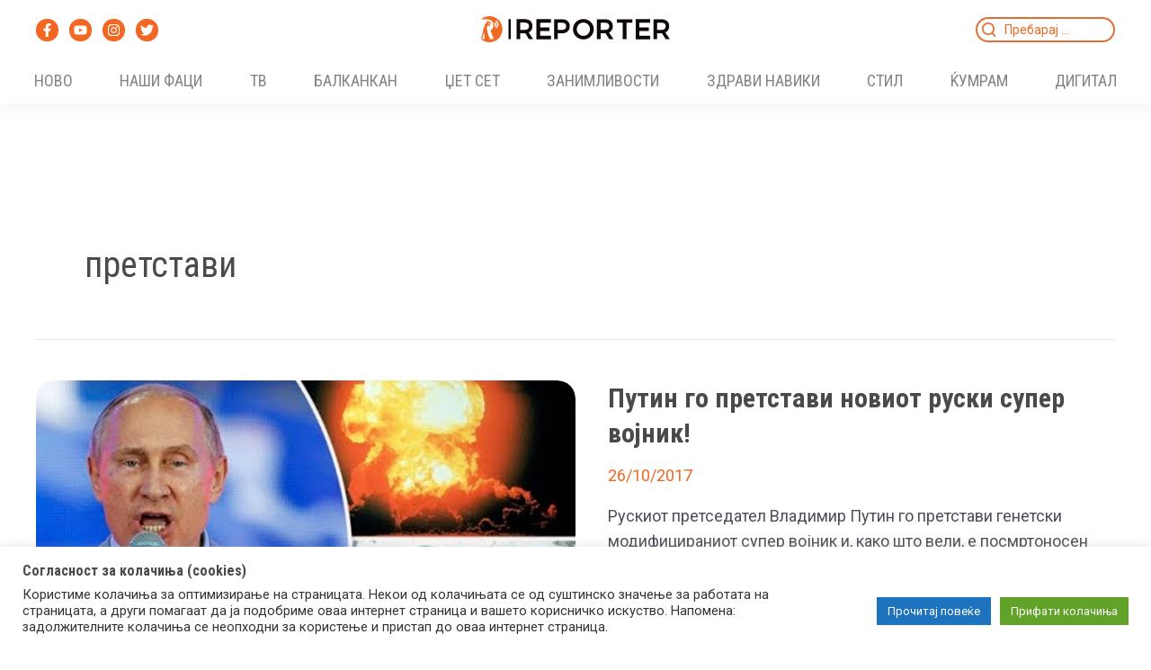

--- FILE ---
content_type: text/html; charset=UTF-8
request_url: https://reporter.mk/tag/pretstavi/
body_size: 56232
content:
<!DOCTYPE html>
<html lang="mk-MK">
<head>
<meta charset="UTF-8">
<meta name="viewport" content="width=device-width, initial-scale=1">
	 <link rel="profile" href="https://gmpg.org/xfn/11"> 
	 <meta name='robots' content='index, follow, max-image-preview:large, max-snippet:-1, max-video-preview:-1' />
            <script type="text/javascript"> var epic_news_ajax_url = 'https://reporter.mk/?epic-ajax-request=epic-ne'; </script>
            
	<!-- This site is optimized with the Yoast SEO plugin v20.12 - https://yoast.com/wordpress/plugins/seo/ -->
	<title>претстави Archives - Reporter.mk</title>
	<link rel="canonical" href="https://reporter.mk/tag/pretstavi/" />
	<meta property="og:locale" content="mk_MK" />
	<meta property="og:type" content="article" />
	<meta property="og:title" content="претстави Archives - Reporter.mk" />
	<meta property="og:url" content="https://reporter.mk/tag/pretstavi/" />
	<meta property="og:site_name" content="Reporter.mk" />
	<meta name="twitter:card" content="summary_large_image" />
	<script type="application/ld+json" class="yoast-schema-graph">{"@context":"https://schema.org","@graph":[{"@type":"CollectionPage","@id":"https://reporter.mk/tag/pretstavi/","url":"https://reporter.mk/tag/pretstavi/","name":"претстави Archives - Reporter.mk","isPartOf":{"@id":"https://reporter.mk/#website"},"primaryImageOfPage":{"@id":"https://reporter.mk/tag/pretstavi/#primaryimage"},"image":{"@id":"https://reporter.mk/tag/pretstavi/#primaryimage"},"thumbnailUrl":"https://reporter.mk/wp-content/uploads/2017/10/Untitled-21.png","breadcrumb":{"@id":"https://reporter.mk/tag/pretstavi/#breadcrumb"},"inLanguage":"mk-MK"},{"@type":"ImageObject","inLanguage":"mk-MK","@id":"https://reporter.mk/tag/pretstavi/#primaryimage","url":"https://reporter.mk/wp-content/uploads/2017/10/Untitled-21.png","contentUrl":"https://reporter.mk/wp-content/uploads/2017/10/Untitled-21.png","width":786,"height":462},{"@type":"BreadcrumbList","@id":"https://reporter.mk/tag/pretstavi/#breadcrumb","itemListElement":[{"@type":"ListItem","position":1,"name":"Почетна","item":"https://reporter.mk/"},{"@type":"ListItem","position":2,"name":"претстави"}]},{"@type":"WebSite","@id":"https://reporter.mk/#website","url":"https://reporter.mk/","name":"Reporter.mk","description":"Откачен портал","publisher":{"@id":"https://reporter.mk/#organization"},"potentialAction":[{"@type":"SearchAction","target":{"@type":"EntryPoint","urlTemplate":"https://reporter.mk/?s={search_term_string}"},"query-input":"required name=search_term_string"}],"inLanguage":"mk-MK"},{"@type":"Organization","@id":"https://reporter.mk/#organization","name":"Reporter.mk","url":"https://reporter.mk/","logo":{"@type":"ImageObject","inLanguage":"mk-MK","@id":"https://reporter.mk/#/schema/logo/image/","url":"https://reporter.mk/wp-content/uploads/2017/07/Reporter-logo-temno-1.png","contentUrl":"https://reporter.mk/wp-content/uploads/2017/07/Reporter-logo-temno-1.png","width":296,"height":90,"caption":"Reporter.mk"},"image":{"@id":"https://reporter.mk/#/schema/logo/image/"},"sameAs":["https://www.facebook.com/www.reporter.mk/","https://www.instagram.com/reporter.mk/"]}]}</script>
	<!-- / Yoast SEO plugin. -->


<link rel='dns-prefetch' href='//stats.wp.com' />
<link rel='dns-prefetch' href='//fonts.googleapis.com' />
<link rel="alternate" type="application/rss+xml" title="Reporter.mk &raquo; Фид" href="https://reporter.mk/feed/" />
<link rel="alternate" type="application/rss+xml" title="Reporter.mk &raquo; фидови за коментари" href="https://reporter.mk/comments/feed/" />
<link rel="alternate" type="application/rss+xml" title="Reporter.mk &raquo; претстави Фид за ознаки" href="https://reporter.mk/tag/pretstavi/feed/" />
<script>
window._wpemojiSettings = {"baseUrl":"https:\/\/s.w.org\/images\/core\/emoji\/14.0.0\/72x72\/","ext":".png","svgUrl":"https:\/\/s.w.org\/images\/core\/emoji\/14.0.0\/svg\/","svgExt":".svg","source":{"concatemoji":"https:\/\/reporter.mk\/wp-includes\/js\/wp-emoji-release.min.js?ver=6.2.2"}};
/*! This file is auto-generated */
!function(e,a,t){var n,r,o,i=a.createElement("canvas"),p=i.getContext&&i.getContext("2d");function s(e,t){p.clearRect(0,0,i.width,i.height),p.fillText(e,0,0);e=i.toDataURL();return p.clearRect(0,0,i.width,i.height),p.fillText(t,0,0),e===i.toDataURL()}function c(e){var t=a.createElement("script");t.src=e,t.defer=t.type="text/javascript",a.getElementsByTagName("head")[0].appendChild(t)}for(o=Array("flag","emoji"),t.supports={everything:!0,everythingExceptFlag:!0},r=0;r<o.length;r++)t.supports[o[r]]=function(e){if(p&&p.fillText)switch(p.textBaseline="top",p.font="600 32px Arial",e){case"flag":return s("\ud83c\udff3\ufe0f\u200d\u26a7\ufe0f","\ud83c\udff3\ufe0f\u200b\u26a7\ufe0f")?!1:!s("\ud83c\uddfa\ud83c\uddf3","\ud83c\uddfa\u200b\ud83c\uddf3")&&!s("\ud83c\udff4\udb40\udc67\udb40\udc62\udb40\udc65\udb40\udc6e\udb40\udc67\udb40\udc7f","\ud83c\udff4\u200b\udb40\udc67\u200b\udb40\udc62\u200b\udb40\udc65\u200b\udb40\udc6e\u200b\udb40\udc67\u200b\udb40\udc7f");case"emoji":return!s("\ud83e\udef1\ud83c\udffb\u200d\ud83e\udef2\ud83c\udfff","\ud83e\udef1\ud83c\udffb\u200b\ud83e\udef2\ud83c\udfff")}return!1}(o[r]),t.supports.everything=t.supports.everything&&t.supports[o[r]],"flag"!==o[r]&&(t.supports.everythingExceptFlag=t.supports.everythingExceptFlag&&t.supports[o[r]]);t.supports.everythingExceptFlag=t.supports.everythingExceptFlag&&!t.supports.flag,t.DOMReady=!1,t.readyCallback=function(){t.DOMReady=!0},t.supports.everything||(n=function(){t.readyCallback()},a.addEventListener?(a.addEventListener("DOMContentLoaded",n,!1),e.addEventListener("load",n,!1)):(e.attachEvent("onload",n),a.attachEvent("onreadystatechange",function(){"complete"===a.readyState&&t.readyCallback()})),(e=t.source||{}).concatemoji?c(e.concatemoji):e.wpemoji&&e.twemoji&&(c(e.twemoji),c(e.wpemoji)))}(window,document,window._wpemojiSettings);
</script>
<style>
img.wp-smiley,
img.emoji {
	display: inline !important;
	border: none !important;
	box-shadow: none !important;
	height: 1em !important;
	width: 1em !important;
	margin: 0 0.07em !important;
	vertical-align: -0.1em !important;
	background: none !important;
	padding: 0 !important;
}
</style>
	<link rel='stylesheet' id='astra-theme-css-css' href='https://reporter.mk/wp-content/themes/astra/assets/css/minified/main.min.css?ver=4.1.5' media='all' />
<link rel='stylesheet' id='astra-google-fonts-css' href='https://fonts.googleapis.com/css?family=Roboto%3A400%2C700%7CRoboto+Condensed%3A700%2C400&#038;display=fallback&#038;ver=4.1.5' media='all' />
<link rel='stylesheet' id='astra-theme-dynamic-css' href='https://reporter.mk/wp-content/uploads/astra/astra-theme-dynamic-css-tag-6742.css?ver=1768543044' media='all' />
<link rel='stylesheet' id='wp-block-library-css' href='https://reporter.mk/wp-includes/css/dist/block-library/style.min.css?ver=6.2.2' media='all' />
<style id='wp-block-library-inline-css'>
.has-text-align-justify{text-align:justify;}
</style>
<style id='global-styles-inline-css'>
body{--wp--preset--color--black: #000000;--wp--preset--color--cyan-bluish-gray: #abb8c3;--wp--preset--color--white: #ffffff;--wp--preset--color--pale-pink: #f78da7;--wp--preset--color--vivid-red: #cf2e2e;--wp--preset--color--luminous-vivid-orange: #ff6900;--wp--preset--color--luminous-vivid-amber: #fcb900;--wp--preset--color--light-green-cyan: #7bdcb5;--wp--preset--color--vivid-green-cyan: #00d084;--wp--preset--color--pale-cyan-blue: #8ed1fc;--wp--preset--color--vivid-cyan-blue: #0693e3;--wp--preset--color--vivid-purple: #9b51e0;--wp--preset--color--ast-global-color-0: var(--ast-global-color-0);--wp--preset--color--ast-global-color-1: var(--ast-global-color-1);--wp--preset--color--ast-global-color-2: var(--ast-global-color-2);--wp--preset--color--ast-global-color-3: var(--ast-global-color-3);--wp--preset--color--ast-global-color-4: var(--ast-global-color-4);--wp--preset--color--ast-global-color-5: var(--ast-global-color-5);--wp--preset--color--ast-global-color-6: var(--ast-global-color-6);--wp--preset--color--ast-global-color-7: var(--ast-global-color-7);--wp--preset--color--ast-global-color-8: var(--ast-global-color-8);--wp--preset--gradient--vivid-cyan-blue-to-vivid-purple: linear-gradient(135deg,rgba(6,147,227,1) 0%,rgb(155,81,224) 100%);--wp--preset--gradient--light-green-cyan-to-vivid-green-cyan: linear-gradient(135deg,rgb(122,220,180) 0%,rgb(0,208,130) 100%);--wp--preset--gradient--luminous-vivid-amber-to-luminous-vivid-orange: linear-gradient(135deg,rgba(252,185,0,1) 0%,rgba(255,105,0,1) 100%);--wp--preset--gradient--luminous-vivid-orange-to-vivid-red: linear-gradient(135deg,rgba(255,105,0,1) 0%,rgb(207,46,46) 100%);--wp--preset--gradient--very-light-gray-to-cyan-bluish-gray: linear-gradient(135deg,rgb(238,238,238) 0%,rgb(169,184,195) 100%);--wp--preset--gradient--cool-to-warm-spectrum: linear-gradient(135deg,rgb(74,234,220) 0%,rgb(151,120,209) 20%,rgb(207,42,186) 40%,rgb(238,44,130) 60%,rgb(251,105,98) 80%,rgb(254,248,76) 100%);--wp--preset--gradient--blush-light-purple: linear-gradient(135deg,rgb(255,206,236) 0%,rgb(152,150,240) 100%);--wp--preset--gradient--blush-bordeaux: linear-gradient(135deg,rgb(254,205,165) 0%,rgb(254,45,45) 50%,rgb(107,0,62) 100%);--wp--preset--gradient--luminous-dusk: linear-gradient(135deg,rgb(255,203,112) 0%,rgb(199,81,192) 50%,rgb(65,88,208) 100%);--wp--preset--gradient--pale-ocean: linear-gradient(135deg,rgb(255,245,203) 0%,rgb(182,227,212) 50%,rgb(51,167,181) 100%);--wp--preset--gradient--electric-grass: linear-gradient(135deg,rgb(202,248,128) 0%,rgb(113,206,126) 100%);--wp--preset--gradient--midnight: linear-gradient(135deg,rgb(2,3,129) 0%,rgb(40,116,252) 100%);--wp--preset--duotone--dark-grayscale: url('#wp-duotone-dark-grayscale');--wp--preset--duotone--grayscale: url('#wp-duotone-grayscale');--wp--preset--duotone--purple-yellow: url('#wp-duotone-purple-yellow');--wp--preset--duotone--blue-red: url('#wp-duotone-blue-red');--wp--preset--duotone--midnight: url('#wp-duotone-midnight');--wp--preset--duotone--magenta-yellow: url('#wp-duotone-magenta-yellow');--wp--preset--duotone--purple-green: url('#wp-duotone-purple-green');--wp--preset--duotone--blue-orange: url('#wp-duotone-blue-orange');--wp--preset--font-size--small: 13px;--wp--preset--font-size--medium: 20px;--wp--preset--font-size--large: 36px;--wp--preset--font-size--x-large: 42px;--wp--preset--spacing--20: 0.44rem;--wp--preset--spacing--30: 0.67rem;--wp--preset--spacing--40: 1rem;--wp--preset--spacing--50: 1.5rem;--wp--preset--spacing--60: 2.25rem;--wp--preset--spacing--70: 3.38rem;--wp--preset--spacing--80: 5.06rem;--wp--preset--shadow--natural: 6px 6px 9px rgba(0, 0, 0, 0.2);--wp--preset--shadow--deep: 12px 12px 50px rgba(0, 0, 0, 0.4);--wp--preset--shadow--sharp: 6px 6px 0px rgba(0, 0, 0, 0.2);--wp--preset--shadow--outlined: 6px 6px 0px -3px rgba(255, 255, 255, 1), 6px 6px rgba(0, 0, 0, 1);--wp--preset--shadow--crisp: 6px 6px 0px rgba(0, 0, 0, 1);}body { margin: 0;--wp--style--global--content-size: var(--wp--custom--ast-content-width-size);--wp--style--global--wide-size: var(--wp--custom--ast-wide-width-size); }.wp-site-blocks > .alignleft { float: left; margin-right: 2em; }.wp-site-blocks > .alignright { float: right; margin-left: 2em; }.wp-site-blocks > .aligncenter { justify-content: center; margin-left: auto; margin-right: auto; }.wp-site-blocks > * { margin-block-start: 0; margin-block-end: 0; }.wp-site-blocks > * + * { margin-block-start: 24px; }body { --wp--style--block-gap: 24px; }body .is-layout-flow > *{margin-block-start: 0;margin-block-end: 0;}body .is-layout-flow > * + *{margin-block-start: 24px;margin-block-end: 0;}body .is-layout-constrained > *{margin-block-start: 0;margin-block-end: 0;}body .is-layout-constrained > * + *{margin-block-start: 24px;margin-block-end: 0;}body .is-layout-flex{gap: 24px;}body .is-layout-flow > .alignleft{float: left;margin-inline-start: 0;margin-inline-end: 2em;}body .is-layout-flow > .alignright{float: right;margin-inline-start: 2em;margin-inline-end: 0;}body .is-layout-flow > .aligncenter{margin-left: auto !important;margin-right: auto !important;}body .is-layout-constrained > .alignleft{float: left;margin-inline-start: 0;margin-inline-end: 2em;}body .is-layout-constrained > .alignright{float: right;margin-inline-start: 2em;margin-inline-end: 0;}body .is-layout-constrained > .aligncenter{margin-left: auto !important;margin-right: auto !important;}body .is-layout-constrained > :where(:not(.alignleft):not(.alignright):not(.alignfull)){max-width: var(--wp--style--global--content-size);margin-left: auto !important;margin-right: auto !important;}body .is-layout-constrained > .alignwide{max-width: var(--wp--style--global--wide-size);}body .is-layout-flex{display: flex;}body .is-layout-flex{flex-wrap: wrap;align-items: center;}body .is-layout-flex > *{margin: 0;}body{padding-top: 0px;padding-right: 0px;padding-bottom: 0px;padding-left: 0px;}a:where(:not(.wp-element-button)){text-decoration: none;}.wp-element-button, .wp-block-button__link{background-color: #32373c;border-width: 0;color: #fff;font-family: inherit;font-size: inherit;line-height: inherit;padding: calc(0.667em + 2px) calc(1.333em + 2px);text-decoration: none;}.has-black-color{color: var(--wp--preset--color--black) !important;}.has-cyan-bluish-gray-color{color: var(--wp--preset--color--cyan-bluish-gray) !important;}.has-white-color{color: var(--wp--preset--color--white) !important;}.has-pale-pink-color{color: var(--wp--preset--color--pale-pink) !important;}.has-vivid-red-color{color: var(--wp--preset--color--vivid-red) !important;}.has-luminous-vivid-orange-color{color: var(--wp--preset--color--luminous-vivid-orange) !important;}.has-luminous-vivid-amber-color{color: var(--wp--preset--color--luminous-vivid-amber) !important;}.has-light-green-cyan-color{color: var(--wp--preset--color--light-green-cyan) !important;}.has-vivid-green-cyan-color{color: var(--wp--preset--color--vivid-green-cyan) !important;}.has-pale-cyan-blue-color{color: var(--wp--preset--color--pale-cyan-blue) !important;}.has-vivid-cyan-blue-color{color: var(--wp--preset--color--vivid-cyan-blue) !important;}.has-vivid-purple-color{color: var(--wp--preset--color--vivid-purple) !important;}.has-ast-global-color-0-color{color: var(--wp--preset--color--ast-global-color-0) !important;}.has-ast-global-color-1-color{color: var(--wp--preset--color--ast-global-color-1) !important;}.has-ast-global-color-2-color{color: var(--wp--preset--color--ast-global-color-2) !important;}.has-ast-global-color-3-color{color: var(--wp--preset--color--ast-global-color-3) !important;}.has-ast-global-color-4-color{color: var(--wp--preset--color--ast-global-color-4) !important;}.has-ast-global-color-5-color{color: var(--wp--preset--color--ast-global-color-5) !important;}.has-ast-global-color-6-color{color: var(--wp--preset--color--ast-global-color-6) !important;}.has-ast-global-color-7-color{color: var(--wp--preset--color--ast-global-color-7) !important;}.has-ast-global-color-8-color{color: var(--wp--preset--color--ast-global-color-8) !important;}.has-black-background-color{background-color: var(--wp--preset--color--black) !important;}.has-cyan-bluish-gray-background-color{background-color: var(--wp--preset--color--cyan-bluish-gray) !important;}.has-white-background-color{background-color: var(--wp--preset--color--white) !important;}.has-pale-pink-background-color{background-color: var(--wp--preset--color--pale-pink) !important;}.has-vivid-red-background-color{background-color: var(--wp--preset--color--vivid-red) !important;}.has-luminous-vivid-orange-background-color{background-color: var(--wp--preset--color--luminous-vivid-orange) !important;}.has-luminous-vivid-amber-background-color{background-color: var(--wp--preset--color--luminous-vivid-amber) !important;}.has-light-green-cyan-background-color{background-color: var(--wp--preset--color--light-green-cyan) !important;}.has-vivid-green-cyan-background-color{background-color: var(--wp--preset--color--vivid-green-cyan) !important;}.has-pale-cyan-blue-background-color{background-color: var(--wp--preset--color--pale-cyan-blue) !important;}.has-vivid-cyan-blue-background-color{background-color: var(--wp--preset--color--vivid-cyan-blue) !important;}.has-vivid-purple-background-color{background-color: var(--wp--preset--color--vivid-purple) !important;}.has-ast-global-color-0-background-color{background-color: var(--wp--preset--color--ast-global-color-0) !important;}.has-ast-global-color-1-background-color{background-color: var(--wp--preset--color--ast-global-color-1) !important;}.has-ast-global-color-2-background-color{background-color: var(--wp--preset--color--ast-global-color-2) !important;}.has-ast-global-color-3-background-color{background-color: var(--wp--preset--color--ast-global-color-3) !important;}.has-ast-global-color-4-background-color{background-color: var(--wp--preset--color--ast-global-color-4) !important;}.has-ast-global-color-5-background-color{background-color: var(--wp--preset--color--ast-global-color-5) !important;}.has-ast-global-color-6-background-color{background-color: var(--wp--preset--color--ast-global-color-6) !important;}.has-ast-global-color-7-background-color{background-color: var(--wp--preset--color--ast-global-color-7) !important;}.has-ast-global-color-8-background-color{background-color: var(--wp--preset--color--ast-global-color-8) !important;}.has-black-border-color{border-color: var(--wp--preset--color--black) !important;}.has-cyan-bluish-gray-border-color{border-color: var(--wp--preset--color--cyan-bluish-gray) !important;}.has-white-border-color{border-color: var(--wp--preset--color--white) !important;}.has-pale-pink-border-color{border-color: var(--wp--preset--color--pale-pink) !important;}.has-vivid-red-border-color{border-color: var(--wp--preset--color--vivid-red) !important;}.has-luminous-vivid-orange-border-color{border-color: var(--wp--preset--color--luminous-vivid-orange) !important;}.has-luminous-vivid-amber-border-color{border-color: var(--wp--preset--color--luminous-vivid-amber) !important;}.has-light-green-cyan-border-color{border-color: var(--wp--preset--color--light-green-cyan) !important;}.has-vivid-green-cyan-border-color{border-color: var(--wp--preset--color--vivid-green-cyan) !important;}.has-pale-cyan-blue-border-color{border-color: var(--wp--preset--color--pale-cyan-blue) !important;}.has-vivid-cyan-blue-border-color{border-color: var(--wp--preset--color--vivid-cyan-blue) !important;}.has-vivid-purple-border-color{border-color: var(--wp--preset--color--vivid-purple) !important;}.has-ast-global-color-0-border-color{border-color: var(--wp--preset--color--ast-global-color-0) !important;}.has-ast-global-color-1-border-color{border-color: var(--wp--preset--color--ast-global-color-1) !important;}.has-ast-global-color-2-border-color{border-color: var(--wp--preset--color--ast-global-color-2) !important;}.has-ast-global-color-3-border-color{border-color: var(--wp--preset--color--ast-global-color-3) !important;}.has-ast-global-color-4-border-color{border-color: var(--wp--preset--color--ast-global-color-4) !important;}.has-ast-global-color-5-border-color{border-color: var(--wp--preset--color--ast-global-color-5) !important;}.has-ast-global-color-6-border-color{border-color: var(--wp--preset--color--ast-global-color-6) !important;}.has-ast-global-color-7-border-color{border-color: var(--wp--preset--color--ast-global-color-7) !important;}.has-ast-global-color-8-border-color{border-color: var(--wp--preset--color--ast-global-color-8) !important;}.has-vivid-cyan-blue-to-vivid-purple-gradient-background{background: var(--wp--preset--gradient--vivid-cyan-blue-to-vivid-purple) !important;}.has-light-green-cyan-to-vivid-green-cyan-gradient-background{background: var(--wp--preset--gradient--light-green-cyan-to-vivid-green-cyan) !important;}.has-luminous-vivid-amber-to-luminous-vivid-orange-gradient-background{background: var(--wp--preset--gradient--luminous-vivid-amber-to-luminous-vivid-orange) !important;}.has-luminous-vivid-orange-to-vivid-red-gradient-background{background: var(--wp--preset--gradient--luminous-vivid-orange-to-vivid-red) !important;}.has-very-light-gray-to-cyan-bluish-gray-gradient-background{background: var(--wp--preset--gradient--very-light-gray-to-cyan-bluish-gray) !important;}.has-cool-to-warm-spectrum-gradient-background{background: var(--wp--preset--gradient--cool-to-warm-spectrum) !important;}.has-blush-light-purple-gradient-background{background: var(--wp--preset--gradient--blush-light-purple) !important;}.has-blush-bordeaux-gradient-background{background: var(--wp--preset--gradient--blush-bordeaux) !important;}.has-luminous-dusk-gradient-background{background: var(--wp--preset--gradient--luminous-dusk) !important;}.has-pale-ocean-gradient-background{background: var(--wp--preset--gradient--pale-ocean) !important;}.has-electric-grass-gradient-background{background: var(--wp--preset--gradient--electric-grass) !important;}.has-midnight-gradient-background{background: var(--wp--preset--gradient--midnight) !important;}.has-small-font-size{font-size: var(--wp--preset--font-size--small) !important;}.has-medium-font-size{font-size: var(--wp--preset--font-size--medium) !important;}.has-large-font-size{font-size: var(--wp--preset--font-size--large) !important;}.has-x-large-font-size{font-size: var(--wp--preset--font-size--x-large) !important;}
.wp-block-navigation a:where(:not(.wp-element-button)){color: inherit;}
.wp-block-pullquote{font-size: 1.5em;line-height: 1.6;}
</style>
<link rel='stylesheet' id='cookie-law-info-css' href='https://reporter.mk/wp-content/plugins/cookie-law-info/legacy/public/css/cookie-law-info-public.css?ver=3.1.1' media='all' />
<link rel='stylesheet' id='cookie-law-info-gdpr-css' href='https://reporter.mk/wp-content/plugins/cookie-law-info/legacy/public/css/cookie-law-info-gdpr.css?ver=3.1.1' media='all' />
<link rel='stylesheet' id='wpt-twitter-feed-css' href='https://reporter.mk/wp-content/plugins/wp-to-twitter/css/twitter-feed.css?ver=6.2.2' media='all' />
<link rel='stylesheet' id='astra-addon-css-css' href='https://reporter.mk/wp-content/uploads/astra-addon/astra-addon-67e120d435f464-00991129.css?ver=4.1.6' media='all' />
<link rel='stylesheet' id='astra-addon-dynamic-css' href='https://reporter.mk/wp-content/uploads/astra-addon/astra-addon-dynamic-css-tag-6742.css?ver=1768543044' media='all' />
<link rel='stylesheet' id='epic-icon-css' href='https://reporter.mk/wp-content/plugins/epic-news-element/assets/fonts/jegicon/jegicon.css?ver=6.2.2' media='all' />
<link rel='stylesheet' id='font-awesome-css' href='https://reporter.mk/wp-content/plugins/elementor/assets/lib/font-awesome/css/font-awesome.min.css?ver=4.7.0' media='all' />
<link rel='stylesheet' id='epic-style-css' href='https://reporter.mk/wp-content/plugins/epic-news-element/assets/css/style.min.css?ver=6.2.2' media='all' />
<link rel='stylesheet' id='jetpack_css-css' href='https://reporter.mk/wp-content/plugins/jetpack/css/jetpack.css?ver=12.4' media='all' />
<!--[if IE]>
<script src='https://reporter.mk/wp-content/themes/astra/assets/js/minified/flexibility.min.js?ver=4.1.5' id='astra-flexibility-js'></script>
<script id='astra-flexibility-js-after'>
flexibility(document.documentElement);
</script>
<![endif]-->
<script src='https://reporter.mk/wp-includes/js/jquery/jquery.min.js?ver=3.6.4' id='jquery-core-js'></script>
<script src='https://reporter.mk/wp-includes/js/jquery/jquery-migrate.min.js?ver=3.4.0' id='jquery-migrate-js'></script>
<script id='cookie-law-info-js-extra'>
var Cli_Data = {"nn_cookie_ids":[],"cookielist":[],"non_necessary_cookies":[],"ccpaEnabled":"","ccpaRegionBased":"","ccpaBarEnabled":"","strictlyEnabled":["necessary","obligatoire"],"ccpaType":"gdpr","js_blocking":"1","custom_integration":"","triggerDomRefresh":"","secure_cookies":""};
var cli_cookiebar_settings = {"animate_speed_hide":"500","animate_speed_show":"500","background":"#FFF","border":"#b1a6a6c2","border_on":"","button_1_button_colour":"#61a229","button_1_button_hover":"#4e8221","button_1_link_colour":"#fff","button_1_as_button":"1","button_1_new_win":"","button_2_button_colour":"#1e73be","button_2_button_hover":"#185c98","button_2_link_colour":"#ffffff","button_2_as_button":"1","button_2_hidebar":"","button_3_button_colour":"#dedfe0","button_3_button_hover":"#b2b2b3","button_3_link_colour":"#333333","button_3_as_button":"1","button_3_new_win":"","button_4_button_colour":"#dedfe0","button_4_button_hover":"#b2b2b3","button_4_link_colour":"#333333","button_4_as_button":"1","button_7_button_colour":"#61a229","button_7_button_hover":"#4e8221","button_7_link_colour":"#fff","button_7_as_button":"1","button_7_new_win":"","font_family":"inherit","header_fix":"","notify_animate_hide":"1","notify_animate_show":"","notify_div_id":"#cookie-law-info-bar","notify_position_horizontal":"right","notify_position_vertical":"bottom","scroll_close":"","scroll_close_reload":"","accept_close_reload":"","reject_close_reload":"","showagain_tab":"","showagain_background":"#fff","showagain_border":"#000","showagain_div_id":"#cookie-law-info-again","showagain_x_position":"100px","text":"#333333","show_once_yn":"","show_once":"10000","logging_on":"","as_popup":"","popup_overlay":"1","bar_heading_text":"\u0421\u043e\u0433\u043b\u0430\u0441\u043d\u043e\u0441\u0442 \u0437\u0430 \u043a\u043e\u043b\u0430\u0447\u0438\u045a\u0430 (cookies)","cookie_bar_as":"banner","popup_showagain_position":"bottom-right","widget_position":"left"};
var log_object = {"ajax_url":"https:\/\/reporter.mk\/wp-admin\/admin-ajax.php"};
</script>
<script src='https://reporter.mk/wp-content/plugins/cookie-law-info/legacy/public/js/cookie-law-info-public.js?ver=3.1.1' id='cookie-law-info-js'></script>
<link rel="https://api.w.org/" href="https://reporter.mk/wp-json/" /><link rel="alternate" type="application/json" href="https://reporter.mk/wp-json/wp/v2/tags/6742" /><link rel="EditURI" type="application/rsd+xml" title="RSD" href="https://reporter.mk/xmlrpc.php?rsd" />
<link rel="wlwmanifest" type="application/wlwmanifest+xml" href="https://reporter.mk/wp-includes/wlwmanifest.xml" />
<meta name="generator" content="WordPress 6.2.2" />
	<style>img#wpstats{display:none}</style>
		<!-- Global site tag (gtag.js) - Google Analytics -->
<script async src="https://www.googletagmanager.com/gtag/js?id=UA-60788726-1"></script>
<script>
  window.dataLayer = window.dataLayer || [];
  function gtag(){dataLayer.push(arguments);}
  gtag('js', new Date());

  gtag('config', 'UA-60788726-1');
</script><meta name="generator" content="Elementor 3.13.2; features: e_dom_optimization, e_optimized_assets_loading, e_optimized_css_loading, a11y_improvements, additional_custom_breakpoints; settings: css_print_method-external, google_font-enabled, font_display-swap">
<link rel="icon" href="https://reporter.mk/wp-content/uploads/2023/06/cropped-reporter-mk-favicon-32x32.png" sizes="32x32" />
<link rel="icon" href="https://reporter.mk/wp-content/uploads/2023/06/cropped-reporter-mk-favicon-192x192.png" sizes="192x192" />
<link rel="apple-touch-icon" href="https://reporter.mk/wp-content/uploads/2023/06/cropped-reporter-mk-favicon-180x180.png" />
<meta name="msapplication-TileImage" content="https://reporter.mk/wp-content/uploads/2023/06/cropped-reporter-mk-favicon-270x270.png" />
<style id="jeg_dynamic_css" type="text/css" data-type="jeg_custom-css">.jeg_post_title, .jeg_post_title > a, jeg_archive_title, .jeg_block_title>span, .jeg_block_title>span>strong { font-family: "Roboto Condensed",Helvetica,Arial,sans-serif; } .jeg_post_excerpt,.jeg_readmore { font-family: "PT Sans",Helvetica,Arial,sans-serif; } </style>		<style id="wp-custom-css">
			/* reporter style */
::selection {
    color: #ffffff;
}
input:focus,
input[type="text"]:focus,
input[type="email"]:focus,
input[type="url"]:focus,
input[type="password"]:focus,
input[type="reset"]:focus,
input[type="search"]:focus,
textarea:focus,
.wp-block-search__input:focus,
[data-section="section-header-mobile-trigger"] .ast-button-wrap .ast-mobile-menu-trigger-minimal:focus,
.ast-mobile-popup-drawer.active .menu-toggle-close:focus,
.woocommerce-ordering select.orderby:focus,
#ast-scroll-top:focus,
.woocommerce a.add_to_cart_button:focus,
.woocommerce .button.single_add_to_cart_button:focus {
    border-style: none;
    background: transparent;
}

.single-post .entry-content iframe, .single-post .entry-content embed  { aspect-ratio: 16 / 9;  width: 100%; height: 100%; }

/* Header */
.site-header {
    filter: drop-shadow(0px 3px 10px #00000010);
}

.site-primary-header-wrap {
    padding: 0px;
}

.ast-header-search .ast-search-menu-icon form {
    max-width: 155px;
    height: 28px !important;
}

.ast-header-search .ast-search-menu-icon form.search-form .search-field {
    z-index: 2;
    width: 100%;
    height: 25px;
    padding: 0 10px 0 30px;
    font-size: 14px;
    color: #444e54;
}

.ast-inline-search.ast-search-menu-icon .search-submit {
    z-index: 2;
    left: 0;
    width: 24px;
}

.site-header-section .ast-search-menu-icon .astra-search-icon {
    order: 1;
}

.site-header-section .ast-search-menu-icon .search-field {
    order: 2;
}

.site-header .ast-inline-search.ast-search-menu-icon .search-form {
    padding-right: 0px !important;
}

.site-header .ast-inline-search.ast-search-menu-icon .astra-search-icon {
    padding-top: 3px;
}

.astra-search-icon svg {
    display: none;
}

.astra-search-icon:before {
    content: "";
    position: absolute;
    top: 4px;
    left: 5px;
    width: 16px;
    height: 16px;
    background-image: url('/wp-content/uploads/2023/05/search-icon.png');
    background-size: cover;
}

.site-header .ast-header-html-1 p {
    margin: 0 !important;
}

.site-header .ast-header-html-1 img {
    margin-top: 20px;
}

.jeg_post.format-video .jeg_thumb:after {
    background-color: rgb(224 111 55 / 40%);
}

.ast-mobile-popup-drawer .ast-mobile-popup-header .menu-toggle-close:focus {
    outline: none;
}

.ahfb-svg-iconset svg.ast-close-svg {
    width: 24px;
    height: 24px;
}

.search-no-results .search-form {
    display: none;
}

/* Footer */
.footer-nav-wrap ul li:not(:last-child) a::after {
    content: "";
    width: 1px;
    height: 14px;
    margin-left: 5px;
    background-color: #D7DFE2;
}

.site-below-footer-wrap .site-below-footer-inner-wrap {
    border-top: 1px solid #70707080;
    padding-top: 30px;
}

.site-below-footer-inner-wrap .menu-item>.menu-link {
    padding: 3px !important;
}

/* Home Page News Sections */
.jeg_post .box_wrap:hover .jeg_post_title a,
.jeg_post .jeg_inner_post:hover .jeg_post_title a,
.jeg_post:hover .jeg_post_title a {
    text-decoration: underline !important;
    color: #ffffff !important;
}

.jeg_post.format-video .jeg_thumb:before {
    background: transparent !important;
}

.jeg_block_heading_5 .jeg_block_title span {
    padding-left: 15px !important;
}

.jeg_block_heading_5:before {
    border-width: 5px !important;
    border-radius: 5px !important;
}

.jeg_pl_md_box .box_wrap,
.jeg_pl_lg_box .box_wrap,
.top-tv .jeg_block_container,
.author-post .jeg_block_container,
.latest-news-sidebar .jeg_pl_md_2,
.nasi-faci-news .jeg_postblock .jeg_pl_md_1,
.balkankan-news .jeg_block_container,
.jet-set-news .jeg_post,
.zagovor-news .jeg_post,
.zdravi-naviki-news .jeg_post,
.stil-news .jeg_block_container,
.digital-news .jeg_post,
.kjumram-news .jeg_post,
.novo-news .jeg_post,
.related-news .jeg_post,
.ast-related-posts-wrapper .ast-related-posts-inner-section,
.single .sidebar-main article {
    border-radius: 15px;
    overflow: hidden;
}

.jeg_post_category,
.top-tv .jeg_post_excerpt a,
.jeg_post_meta .jeg_meta_author,
.jeg_post_meta .jeg_meta_comment,
.jeg_post_meta .jeg_meta_date a i,
.jeg_pl_lg_card .jeg_postblock_content .jeg_post_meta .jeg_meta_date:before,
.jeg_pl_md_2 .jeg_postblock_content .jeg_post_meta .jeg_meta_date:before {
    display: none;
}

/* Top Tv & Tv All - Section */
.top-tv {
    margin-bottom: 25px !important;
}

.tv-all .jeg_postblock .jeg_pl_md_box {
    margin-bottom: 25px !important;
}

.top-tv .jeg_postblock .jeg_pl_lg_card,
.author-post .jeg_postblock .jeg_pl_lg_card {
    margin-bottom: 0px;
}

.top-news .jeg_postblock_19:not(.jeg_col_1o3) .jeg_posts {
    margin-right: 0px !important;
}

.top-news .jeg_postblock_19.jeg_col_2o3 .jeg_post {
    float: left;
    width: 100%;
    padding-right: 0px;
}

.top-news .jeg_pl_md_box .jeg_postblock_content,
.tv-all .jeg_pl_md_box .jeg_postblock_content {
    display: flex;
    align-items: center;
    padding: 40px;
    max-height: 120px;
    background-color: rgb(0 0 0 / 60%);
}

.tv-all .jeg_pl_md_box .jeg_postblock_content {
    padding: 5px 25px 25px 25px !important;
    max-height: 100px;
    min-height: 100px;
    justify-content: flex-end;
}

.tv-all .jeg_pl_md_box .jeg_postblock_content {
    flex-direction: column-reverse;
    align-items: flex-start !important;
}

.top-tv .jeg_pl_lg_card .jeg_inner_post {
    position: relative;
}

.top-tv .jeg_pl_lg_card .jeg_postblock_content {
    display: flex;
    flex-direction: column;
    background-color: #000000;
}

.top-news .jeg_pl_md_box .jeg_post_title,
.tv-all .jeg_pl_md_box .jeg_post_title {
    margin: 0;
}

.top-news .jeg_pl_md_box .jeg_post_title a,
.tv-all .jeg_pl_md_box .jeg_post_title a,
.author-post .jeg_pl_lg_card .jeg_post_title a,
.latest-news-sidebar .jeg_pl_md_2 .jeg_post_title a {
    text-decoration: none;
    font-size: 18px;
    font-weight: 600;
    line-height: 24px;
    text-transform: uppercase;
    text-overflow: ellipsis;
    overflow: hidden;
    display: -webkit-box;
    -webkit-line-clamp: 2;
    -webkit-box-orient: vertical;
}

.tv-all .jeg_pl_md_box .jeg_post_title a {
    font-size: 15px;
    line-height: 20px;
}

.top-tv .jeg_pl_lg_box .jeg_post_title {
    margin-top: 70px;
}

.top-tv .jeg_pl_lg_box .jeg_post_title a {
    font-size: 20px;
    line-height: 26px;
    text-transform: uppercase;
    text-decoration: none;
    color: #E06F37;
}

.top-tv .jeg_post_meta a {
    font-size: 15px !important;
    line-height: 20px;
}

.top-news .jeg_post_meta,
.tv-all .jeg_pl_md_box .jeg_thumb .jeg_post_category,
.top-tv .jeg_pl_lg_box .jeg_post_category,
.top-tv .jeg_meta_author {
    display: none;
}

.tv-all .jeg_post_meta {
    width: 100%;
    text-align: right;
}

.tv-all .jeg_post_meta a,
.top-tv .jeg_post_meta a,
.author-post .jeg_post_meta a {
    font-size: 12px;
    text-decoration: none;
}

.tv-all .jeg_post_meta a i,
.top-tv .jeg_post_meta a i,
.top-tv .jeg_post_meta .jeg_meta_author+.jeg_meta_date:before {
    display: none;
}

.top-news article:last-of-type.jeg_pl_md_box .jeg_postblock_content {
    padding: 40px 30px;
}

.top-tv .jeg_pl_lg_card .jeg_post_title a {
    font-size: 20px;
    line-height: 26px;
    color: #E06F37;
    text-decoration: none;
    text-overflow: ellipsis;
    overflow: hidden;
    display: -webkit-box;
    -webkit-line-clamp: 3;
    -webkit-box-orient: vertical;
}

.top-tv .jeg_pl_lg_card .jeg_post_title {
    order: 2;
    margin: 70px 0px 40px 0px;
}

.top-tv .jeg_post_meta {
    order: 1;
    font-size: 15px;
    color: #FFFFFF;
}

.top-tv .jeg_pl_lg_card .jeg_post_excerpt {
    order: 3;
}

.top-tv .jeg_pl_lg_card .jeg_post_excerpt p {
    line-height: 19px;
    font-size: 14px;
    color: #FFFFFF;
}

.top-tv .jeg_post.format-video .jeg_thumb:after {
    font-size: 58px;
    line-height: 48px;
    height: 100px;
    width: 100px;
    letter-spacing: -10px;
    border-width: 3px;
    padding-top: 25px;
    margin: -52px 0 0 -200px;
    background-color: rgb(224 111 55 / 40%);
}

.tv-all .jeg_post.format-video .jeg_thumb:after {
    font-size: 30px;
    line-height: 30px;
    height: 60px;
    width: 60px;
    border-width: 3px;
    padding-top: 13px;
    margin: -60px 0 0 -32px;
    background-color: rgb(224 111 55 / 40%);
}

.tv-all .jeg_postblock_15 .jeg_posts {
    margin-right: -20px !important;
}

/* Author Post - Sidebar */
.author-post {
    margin-bottom: 20px !important;
}

.author-post .jeg_pl_lg_card .jeg_postblock_content {
    margin: 0;
    display: flex;
    flex-direction: column;
    background-color: #000000;
    align-items: flex-end;
}

.author-post .jeg_pl_lg_card .jeg_postblock_content {
    padding: 15px;
}

.author-post .jeg_pl_lg_card .jeg_post_title a {
    font-size: 15px;
    line-height: 20px;
    color: #E06F37;
    -webkit-line-clamp: 3;
}

.author-post .jeg_pl_lg_card .jeg_post_title {
    order: 2;
}

.author-post .jeg_pl_lg_card .jeg_post_excerpt {
    text-align: center;
}

.author-post .jeg_pl_lg_card .jeg_post_excerpt p {
    text-align: left;
}

.author-post .jeg_pl_lg_card .jeg_post_excerpt,
.author-post .jeg_pl_lg_card .jeg_postblock_content .jeg_post_meta .jeg_meta_date {
    order: 3;
    color: #ffffff;
    font-size: 11px;
}

.author-post .jeg_readmore {
    font-size: 10px;
    font-weight: 600;
    color: #ffffff;
    border: 2px solid #E06F37;
    border-radius: 30px;
    text-decoration: none !important;
    padding: 5px 25px;
}

.author-post .jeg_readmore:hover {
    background: #E06F37 !important;
    border-color: #E06F37 !important;
}

/* Ad - Sidebar */
.ad-1-sidebar {
    margin-bottom: 20px !important;
}

/* Latest News - Sidebar */
.latest-news-sidebar .jeg_pl_md_2 .jeg_postblock_content {
    display: flex;
    flex-direction: column-reverse;
    padding: 15px 25px 25px 15px;
}

.latest-news-sidebar .jeg_pl_md_2 {
    background-color: #000000;
}

.latest-news-sidebar .jeg_post_meta .jeg_meta_date a {
    font-size: 11px;
    color: #ffffff;
    text-decoration: none;
}

.latest-news-sidebar .jeg_pl_md_2 .jeg_post_title {
    font-size: 12px;
    line-height: 16px;
}

.latest-news-sidebar .jeg_pl_md_2 .jeg_post_title a {
    font-size: 12px;
    font-weight: 600;
    line-height: 16px;
    color: #E06F37;
    -webkit-line-clamp: 3;
}

.latest-news-sidebar .jeg_pl_md_2 .jeg_thumb {
    margin-right: 0;
}

.latest-news-sidebar .jeg_pl_md_2 .jeg_thumb img {
    margin-right: 0;
}

.latest-news-sidebar .jeg_post_excerpt {
    display: none;
}

.latest-news-sidebar .jeg_post_meta {
    line-height: 1px !important;
    margin: 10px 0 20px 0;
}

.latest-news-sidebar .jeg_pl_md_2:nth-child(even) {
    background-color: #EDEDED !important;
}

.latest-news-sidebar .jeg_load_more_flag .jeg_pl_md_2:nth-child(even) .jeg_postblock_content:nth-child(even) .jeg_post_title a,
.latest-news-sidebar .jeg_load_more_flag .jeg_pl_md_2:nth-child(even) .jeg_postblock_content:nth-child(even) .jeg_post_meta a {
    color: #000000 !important;
}

.latest-news-sidebar .jeg_load_more_flag .jeg_pl_md_2:nth-child(even) .jeg_postblock_content:nth-child(even) .jeg_post_title a:hover {
    color: #E06F37;
    text-decoration: underline;
}

.latest-news-sidebar .jeg_pl_md_2 .jeg_postblock_content .jeg_post_title a:hover {
    color: white;
    text-decoration: underline;
}

.latest-news-sidebar .jeg_postblock .jeg_pl_md_2 {
    margin-bottom: 20px !important;
}

.latest-news-sidebar {
    margin-bottom: 0 !important;
}

.latest-news-sidebar .jeg_postblock {
    margin: 0 !important;
}

/* Nasi Faci - Section */
.nasi-faci-news .jeg_block_container {
    padding: 0 15px;
}

.nasi-faci-news .jeg_postblock .jeg_pl_md_1 {
    margin-bottom: 20px !important;
}

.nasi-faci-news .size-1400 {
    padding-bottom: 700px;
}

.nasi-faci-news .jeg_postsmall .size-715 {
    padding-bottom: 340px;
}

.nasi-faci-news .jeg_pl_lg_1 {
    background-color: #000000;
    border-radius: 15px;
    overflow: hidden;
    padding: 0;
}

.nasi-faci-news .jeg_block_heading_5 {
    margin-bottom: 40px;
}

.nasi-faci-news .jeg_post {
    position: relative;
}

.nasi-faci-news .jeg_post .jeg_postblock_content {
    display: flex;
    flex-direction: column;
    position: absolute;
    width: 100%;
    bottom: 0;
    padding: 20px 15px 10px 20px;
    background-color: #000000;
}

.nasi-faci-news .jeg_postsmall .jeg_post .jeg_postblock_content {
    min-height: 100px;
    max-height: 100px;
    background-color: rgb(0 0 0 / 60%);
}

.nasi-faci-news .jeg_pl_lg_1 .jeg_post_title {
    font-size: 18px;
    line-height: 26px;
    order: 1;
}

.nasi-faci-news .jeg_pl_md_1 .jeg_post_title {
    font-size: 16px;
    line-height: 21px;
    text-transform: uppercase;
}

.nasi-faci-news .jeg_post .jeg_post_title a {
    color: #E06F37;
    text-decoration: none;
    text-transform: uppercase;
    text-overflow: ellipsis;
    overflow: hidden;
    display: -webkit-box;
    -webkit-line-clamp: 2;
    -webkit-box-orient: vertical;
}

.nasi-faci-news .jeg_postsmall .jeg_post .jeg_post_title a {
    color: #ffffff;
    text-decoration: none;
}

.nasi-faci-news .jeg_pl_lg_1 .jeg_post_meta {
    font-size: 15px;
    color: #ffffff;
    margin-top: 20px;
    order: 3;
}

.nasi-faci-news .jeg_pl_lg_1 .jeg_post_meta a {
    text-decoration: none;
}

.nasi-faci-news .jeg_pl_md_1 .jeg_meta_date a {
    font-size: 14px;
    color: #ffffff;
    float: right;
    text-decoration: none;
}

.nasi-faci-news .jeg_pl_md_1 .jeg_meta_date {
    display: flex;
    justify-content: flex-end
}

.nasi-faci-news .jeg_post_meta .jeg_meta_author+.jeg_meta_date:before {
    display: none;
}

.nasi-faci-news .jeg_post_excerpt {
    font-size: 15px;
    order: 2;
    color: #ffffff;
}

.nasi-faci-news .jeg_post_excerpt a {
    display: none;
}

.nasi-faci-news .jeg_pl_md_1 .jeg_thumb {
    margin-bottom: 0px;
}

/* Balkankan News & Stil News - Section */
.balkankan-news .jeg_heroblock .jeg_post_title a,
.stil-news .jeg_heroblock .jeg_post_title a {
    font-size: 17px !important;
    line-height: 21px;
    letter-spacing: 0.1px;
    min-height: 40px;
    text-decoration: none;
    text-overflow: ellipsis;
    overflow: hidden;
    display: -webkit-box;
    -webkit-line-clamp: 2;
    -webkit-box-orient: vertical;
}

.balkankan-news .jeg_heroblock .jeg_post_title a,
.stil-news .jeg_heroblock .jeg_post_title a {
    text-decoration: none;
    text-transform: uppercase;
}

.balkankan-news .jeg_heroblock .jeg_postblock_content .jeg_meta_date a,
.stil-news .jeg_heroblock .jeg_postblock_content .jeg_meta_date a {
    font-size: 12px;
    color: #FFFFFF;
    text-decoration: none;
}

.balkankan-news .jeg_heroblock .jeg_post_meta,
.stil-news .jeg_heroblock .jeg_post_meta {
    text-align: right;
}

.balkankan-news .jeg_hero_style_4 .jeg_postblock_content,
.stil-news .jeg_hero_style_4 .jeg_postblock_content {
    min-height: 130px;
    max-height: 130px;
    padding: 25px;
}

.balkankan-news .jeg_heroblock_wrapper article:first-of-type .jeg_block_container .jeg_postblock_content .jeg_post_title a,
.stil-news .jeg_heroblock_wrapper article:first-of-type .jeg_block_container .jeg_postblock_content .jeg_post_title a {
    color: #E06F37;
}

.balkankan-news .jeg_heroblock_wrapper article:first-of-type .jeg_block_container .jeg_postblock_content,
.stil-news .jeg_heroblock_wrapper article:first-of-type .jeg_block_container .jeg_postblock_content {
    background-color: #000000;
}

/* Jet Set, Zdravi Naviki & Zagovor - Sections */
.jet-set-news .jeg_block_heading,
.zagovor-news .jeg_block_heading,
.novo-news .jeg_block_heading,
.zdravi-naviki-news .jeg_block_heading {
    margin-left: 0;
    display: flex;
    justify-content: center
}

.jet-set-news .jeg_block_heading .jeg_block_title,
.zagovor-news .jeg_block_heading .jeg_block_title,
.novo-news .jeg_block_heading .jeg_block_title,
.zdravi-naviki-news .jeg_block_heading .jeg_block_title {
    margin-left: 0;
}

.zagovor-zdravi-naviki-container .elementor-container.elementor-column-gap-wide {
    column-gap: 20px !important;
}

.jet-set-news .jeg_block_heading .jeg_block_title span,
.novo-news .jeg_block_heading .jeg_block_title span {
    padding: 0 100px !important;
}

.jet-set-news .jeg_posts {
    column-gap: 20px;
}

.jet-set-news .jeg_post,
.zagovor-news .jeg_post,
.zdravi-naviki-news .jeg_post {
    display: flex;
    width: 100%;
    padding-right: 0px !important;
}

.jet-set-news .jeg_post .jeg_postblock_content,
.zagovor-news .jeg_post .jeg_postblock_content,
.zdravi-naviki-news .jeg_post .jeg_postblock_content {
    background-color: #000000;
    padding: 50px 30px 20px 30px;
    width: 320px;
    height: 180px;
    margin-left: 0;
}

.jet-set-news .jeg_post .jeg_post_title a,
.zagovor-news .jeg_post .jeg_post_title a,
.zdravi-naviki-news .jeg_post .jeg_post_title a {
    font-size: 17px;
    color: #ffffff;
    text-decoration: none;
    text-transform: uppercase;
    text-overflow: ellipsis;
    overflow: hidden;
    display: -webkit-box;
    -webkit-line-clamp: 3;
    -webkit-box-orient: vertical;
}

.jet-set-news article:first-of-type .jeg_post_title a,
.zagovor-news article:first-of-type .jeg_post_title a,
.zdravi-naviki-news article:first-of-type .jeg_post_title a {
    color: #E06F37;
}

.jet-set-news .jeg_post .jeg_post_title,
.zagovor-news .jeg_post .jeg_post_title,
.zdravi-naviki-news .jeg_post .jeg_post_title {
    height: 70px;
    padding-bottom: 0px;
}

.jet-set-news .jeg_post_meta,
.zagovor-news .jeg_post_meta,
.zdravi-naviki-news .jeg_post_meta {
    text-align: right;
}

.jet-set-news .jeg_post_meta .jeg_meta_date a,
.zagovor-news .jeg_post_meta .jeg_meta_date a,
.zdravi-naviki-news .jeg_post_meta .jeg_meta_date a {
    font-size: 12px;
    color: #ffffff;
    text-decoration: none;
}

.jet-set-news .size-715,
.zagovor-news .size-715,
.zdravi-naviki-news .size-715 {
    padding-bottom: 180px;
}

.jet-set-news .jeg_pl_sm .jeg_thumb,
.zagovor-news .jeg_pl_sm .jeg_thumb,
.zdravi-naviki-news .jeg_pl_sm .jeg_thumb {
    width: 265px !important;
}

/* Zagovor & Zdravi Naviki - Section */
.zagovor-news .jeg_posts,
.zdravi-naviki-news .jeg_posts {
    flex-direction: column;
}

.zagovor-news .jeg_posts .jeg_post,
.zdravi-naviki-news .jeg_posts .jeg_post {
    width: 100% !important;
}

.zagovor-news .jeg_postblock_21:not(.jeg_col_1o3) .jeg_posts,
.zdravi-naviki-news .jeg_postblock_21:not(.jeg_col_1o3) .jeg_posts {
    margin-right: 0px;
}

/* Digital News & Kjumram News - Sections */
.digital-news .jeg_postblock_content,
.kjumram-news .jeg_postblock_content {
    display: flex;
    flex-direction: column-reverse;
    justify-content: flex-end;
    background-color: #EDEDED;
    padding: 15px 40px 35px 20px;
    min-height: 150px;
}

.digital-news .jeg_pl_sm .jeg_post_title a,
.kjumram-news .jeg_pl_sm .jeg_post_title a {
    font-size: 15px;
    color: #000000;
    text-decoration: none;
    text-transform: uppercase;
    text-overflow: ellipsis;
    overflow: hidden;
    display: -webkit-box;
    -webkit-line-clamp: 3;
    -webkit-box-orient: vertical;
}

.digital-news .jeg_post_meta,
.kjumram-news .jeg_post_meta {
    line-height: 1px;
    margin-bottom: 30px;
}

.digital-news .jeg_post_meta .jeg_meta_date a,
.kjumram-news .jeg_post_meta .jeg_meta_date a {
    font-size: 11px;
    line-height: 1px;
    color: #000000;
    text-decoration: none;
}

.digital-news .size-715,
.kjumram-news .size-715 {
    padding-bottom: 150px;
}

.digital-news .jeg_pl_sm .jeg_thumb,
.kjumram-news .jeg_pl_sm .jeg_thumb {
    width: 165px !important;
}

.digital-news .jeg_post,
.kjumram-news .jeg_post {
    width: 31% !important;
    padding-right: 0px !important;
}

.digital-news .jeg_postblock_21:not(.jeg_col_1o3) .jeg_posts,
.kjumram-news .jeg_postblock_21:not(.jeg_col_1o3) .jeg_posts {
    margin-right: -20px;
    gap: 20px;
}

.digital-news article:first-of-type .jeg_post_title a {
    color: #E06F37;
}

.digital-news article:first-of-type:hover .jeg_post_title a {
    color: #000000 !important;
}

.digital-news .jeg_post:hover .jeg_post_title a,
.kjumram-news .jeg_post:hover .jeg_post_title a {
    text-decoration: underline !important;
    color: #E06F37 !important;
}

/* Novo News - Section */
.novo-news .jeg_posts {
    margin-right: -20px !important;
    gap: 20px;
    justify-content: center;
}

.novo-news .jeg_postblock_content {
    display: flex;
    flex-direction: column-reverse;
    padding: 30px 100px 60px 20px;
    min-height: 150px;
    background-color: #000000;
}

.novo-news .jeg_pl_md_5 .jeg_thumb {
    margin-bottom: 0;
}

.novo-news .jeg_pl_md_5 .jeg_post_title a {
    font-size: 15px;
    color: #ffffff;
    text-decoration: none;
    text-transform: uppercase;
    text-overflow: ellipsis;
    overflow: hidden;
    display: -webkit-box;
    -webkit-line-clamp: 2;
    -webkit-box-orient: vertical;
}

.novo-news .jeg_post:hover .jeg_post_title a {
    color: #E06F37 !important;
    text-decoration: none;
}

.novo-news .jeg_post_meta {
    font-size: 11px;
    line-height: 1px;
    color: #ffffff;
    text-decoration: none;
    line-height: 1px;
    margin-bottom: 30px;
}

.novo-news .jeg_post_meta .jeg_meta_date a {
    font-size: 11px;
    line-height: 1px;
    color: #ffffff;
    text-decoration: none !important;
}

.novo-news .jeg_pl_md_5:nth-child(even) .jeg_postblock_content {
    background-color: #EDEDED !important;
}

.novo-news .jeg_pl_md_5:nth-child(even) .jeg_post_title a,
.novo-news .jeg_pl_md_5:nth-child(even) .jeg_meta_date a {
    color: #000000;
}

/* Category Archive - Page */
.category-archive .jeg_postblock_content {
    display: flex;
    flex-direction: column-reverse;
    justify-content: flex-end;
    min-height: 100px;
    max-height: 100px;
    padding: 10px 15px 10px !important;
    background-color: rgb(0 0 0 / 60%) !important;
}

.category-archive .jeg_postblock_content .jeg_post_title a {
    color: #ffffff;
    font-weight: 600;
    text-decoration: none;
    text-transform: uppercase;
    text-overflow: ellipsis;
    overflow: hidden;
    display: -webkit-box;
    -webkit-line-clamp: 2;
    -webkit-box-orient: vertical;
}

.category-archive .jeg_postblock_content .jeg_post_title {
    margin-left: 0 !important;
}

.category-archive .jeg_post_meta {
    text-align: right;
}

.category-archive .size-715 {
    padding-bottom: 60%;
}

.jeg_block_loadmore a:before,
.jeg_block_loadmore a:after {
    display: none !important;
}

.category-archive .jeg_block_loadmore a {
    font-size: 16px;
    font-weight: 600;
    color: #E06F37;
    min-width: 15%;
    border-radius: 30px;
    border: 3px solid #E06F37;
    height: 40px;
    padding-top: 4px;
    box-shadow: 0px 10px 10px 0 rgb(224 111 55 / 50%);
}

.category-archive .jeg_block_loadmore a:hover,
.category-archive .jeg_block_loadmore a.active {
    color: #fff;
    background: #E06F37;
    border-color: #E06F37;
    box-shadow: 0px 5px 10px 0 rgb(224 111 55 / 50%);
}

.category-archive .jeg_block_loadmore .povrzani-vesti .jeg_block_heading_5 .jeg_block_title {
    margin-left: 0 !important;
}

.category-archive .jeg_block_loadmore {
    overflow: visible;
}

.category-archive .jeg_post.format-video .jeg_thumb:after {
    font-size: 30px;
    line-height: 30px;
    height: 60px;
    width: 60px;
    border-width: 3px;
    padding-top: 13px;
    margin: -60px 0 0 -32px;
    background-color: rgb(224 111 55 / 40%);
}

.category-title .jeg_archive_title {
    font-size: 20px;
    color: #898989;
    position: relative;
    text-transform: uppercase;
}

.category-title .jeg_archive_title span {
    position: relative;
    padding-right: 40px;
    background: #ffffff;
}

.category-title .jeg_archive_title:before {
    content: '';
    width: 55%;
    height: 0;
    border-bottom: 5px solid #E06F37;
    border-radius: 5px;
    position: absolute;
    top: 10px;
    left: 0;
}

/* Related News */
.related-news .jeg_block_heading_5:before {
    width: 55%;
    border-bottom-color: #E06F37;
}

.related-news .jeg_block_heading_5 .jeg_block_title span {
    font-size: 20px;
    text-transform: uppercase;
    padding-left: 0 !important;
    padding-right: 40px;
}

.related-news .jeg_block_heading .jeg_block_title {
    margin-left: 0;
}

.related-news .jeg_postblock_content {
    display: flex;
    flex-direction: column-reverse;
    justify-content: flex-end;
    min-height: 150px;
    max-height: 150px;
    padding: 10px 40px 30px 20px;
    background-color: #EDEDED;
}

.related-news .jeg_postblock_content .jeg_post_title a {
    font-size: 15px;
    color: #E06F37;
    text-decoration: none;
    text-transform: uppercase;
    text-overflow: ellipsis;
    overflow: hidden;
    display: -webkit-box;
    -webkit-line-clamp: 3;
    -webkit-box-orient: vertical;
}

.related-news .jeg_post:hover .jeg_post_title a {
    color: #E06F37 !important;
}

.related-news .jeg_postblock_content .jeg_meta_date a {
    font-size: 13px;
    color: #000000;
    line-height: 1;
}

.related-news .jeg_pl_sm .jeg_thumb {
    width: 160px;
}

.related-news .size-715 {
    padding-bottom: 150px;
}

.related-news .jeg_post {
    width: 31.5% !important;
}

.related-news .jeg_pl_sm:nth-child(even) .jeg_postblock_content {
    background-color: #000000 !important;
}

.related-news .jeg_load_more_flag .jeg_pl_sm:nth-child(4) .jeg_postblock_content .jeg_post_title a {
    color: #E06F37 !important;
}

.related-news .jeg_load_more_flag .jeg_pl_sm:nth-child(even) .jeg_postblock_content .jeg_post_title a,
.related-news .jeg_load_more_flag .jeg_pl_sm:nth-child(even) .jeg_postblock_content .jeg_post_meta a {
    color: #ffffff;
}

.related-news .jeg_posts {
    gap: 0 20px;
}

.related-news .jeg_post {
    padding-right: 0px !important;
}

.related-news .jeg_post_meta {
    line-height: 1;
    margin: 10px 0 20px 0;
}

/* Single Post Page */
.single .ast-article-single .entry-meta .published {
    font-size: 16px;
    padding-left: 3px;
}

.single .ast-article-single .entry-header .post-thumb img {
    width: 100%;
    border-radius: 30px !important;
    overflow: hidden;
    margin-top: 20px;
}

.single .ast-article-single {
    padding-top: 0 !important;
}

.single .ast-article-single .entry-meta .ast-terms-link {
    padding-right: 3px;
}

.single .ast-article-single .entry-content img {
    border-radius: 20px;
}

.single .ast-post-social-sharing {
    margin-top: 30px;
    padding: 15px 30px;
    border-radius: 10px;
    overflow: hidden;
    background-color: #f3f3f3;
}

.single .ast-post-social-sharing .ast-social-inner-wrap {
    display: flex;
    padding-top: 0;
}

.single .ast-post-social-sharing a.ast-social-icon-a {
    height: 30px;
}


.single .ast-related-posts-title-section {
	position: relative;
}

.single .ast-related-posts-title-section:before {
    content: '';
    position: absolute;
    top: 11px;
    left: 0;
    width: 60%;
    border-bottom: 5px solid #E06F37;
    border-radius: 5px;
}

.single .ast-related-posts-title {
	  display: inline;
    padding-right: 20px;
    font-size: 20px;
    color: #898989;
    font-weight: 600;
    position: relative;
    text-transform: uppercase;
	  background-color: #ffffff;
}

.single .ast-related-posts-title span {
    position: relative;
    z-index: 2;
    padding-right: 15px;
    background-color: #ffffff;
}

.single .ast-related-posts-title:before {
    content: '';
    position: absolute;
    top: 11px;
    left: 200px;
    width: 60%;
    border-bottom: 5px solid #E06F37;
    border-radius: 5px;
	  display: none;
}

.ast-related-posts-wrapper .ast-related-posts-inner-section {
    position: relative;
}

.single .entry-header {
    margin-bottom: 0 !important;
}

.ast-related-posts-wrapper .related-entry-header {
    display: flex;
    flex-direction: column-reverse;
    margin-top: 0 !important;
    padding: 10px 15px !important;
    position: absolute;
    bottom: 0;
    background-color: rgba(0, 0, 0, 0.7);
}

.ast-related-posts-wrapper .related-entry-header .entry-meta {
    font-size: 13px !important;
    text-align: right !important;
    margin: 0;
    padding-bottom: 10px;
}

.ast-related-posts-wrapper .related-entry-header .entry-meta .published {
    font-size: 12px !important;
}

.ast-related-post-content .entry-header .ast-related-post-title a {
    font-size: 15px !important;
    font-weight: 600 !important;
    color: #ffffff !important;
    text-decoration: none;
    text-transform: uppercase;
    text-overflow: ellipsis;
    overflow: hidden;
    display: -webkit-box;
    -webkit-line-clamp: 2;
    -webkit-box-orient: vertical;
}

.single .site-main article {
    padding: 0;
}

.single .ast-single-related-posts-container {
    padding-left: 0 !important;
    padding-right: 0 !important;
    border-top: none !important;
}

.blog-layout-3 .post-thumb {
    border-radius: 20px;
    overflow: hidden;
}

/* Single Post - Sidebar  */
.single .sidebar-main .jeg_block_heading .jeg_block_title {
    margin-left: 0;
}

.single .sidebar-main .jeg_block_heading .jeg_block_title span {
    padding-left: 0 !important;
}

.single .sidebar-main .jeg_block_heading .jeg_block_title {
    margin-left: 0;
}

.single .sidebar-main .jeg_block_heading_5:before {
    border-color: #E06F37;
    border-radius: 3px;
}

.single .sidebar-main .jeg_block_heading .jeg_block_title span {
    color: #898989;
    padding-left: 0 !important;
}

.single .sidebar-main .jeg_block_heading .jeg_block_title {
    margin-left: 0;
}

.single .sidebar-main .jeg_block_heading_5:before {
    border-color: #E06F37;
    border-radius: 3px;
    top: 15px !important;
}

.single .sidebar-main .jeg_block_heading .jeg_block_title span {
    color: #898989;
    padding-left: 0 !important;
}

.single .sidebar-main .jeg_pl_md_1 .jeg_post_title a {
    font-size: 14px;
    color: #ffffff;
    text-decoration: none;
    text-transform: uppercase;
    text-overflow: ellipsis;
    overflow: hidden;
    display: -webkit-box;
    -webkit-line-clamp: 2;
    -webkit-box-orient: vertical;
}

.single .sidebar-main article {
    position: relative;
}

.single .sidebar-main .jeg_postblock_content {
    display: flex;
    flex-direction: column-reverse;
    position: absolute;
    bottom: 0;
    width: 100%;
    margin-top: 0 !important;
    padding: 5px 10px !important;
    background-color: rgba(0, 0, 0, 0.7);
}

.single .sidebar-main .jeg_pl_md_1 .jeg_thumb {
    margin-bottom: 0px;
}

.single .sidebar-main .jeg_postblock_content .jeg_post_meta a {
    color: #E06F37;
}

.single .sidebar-main .jeg_postblock_content .jeg_post_meta {
    text-align: right;
}

.single .sidebar-main article .size-500 {
    padding-bottom: 60%;
}

/* mobile banner ads rule */
@media (min-width: 500px){
#mobilna_reporter { display: none; }
}

/* Media Query - Desktop */
@media (min-width: 920px) {
    .site-primary-header-wrap[data-section="section-primary-header-builder"] .ast-builder-grid-row {
        width: 100%;
        grid-column-gap: 0;
        grid-template-columns: none;
    }

    .site-primary-header-wrap[data-section="section-primary-header-builder"] .ast-builder-grid-row .main-navigation ul {
        width: 100%;
        justify-content: space-between;
    }

    .site-primary-header-wrap[data-section="section-primary-header-builder"] .ast-builder-menu-1,
    .site-primary-header-wrap[data-section="section-primary-header-builder"] .ast-main-header-bar-alignment,
    .site-primary-header-wrap[data-section="section-primary-header-builder"] .main-navigation {
        width: 100%;
    }

    .jeg_block_heading .jeg_block_title {
        margin-left: 200px;
    }

    .jeg_postblock_15 .jeg_post {
        padding-right: 20px !important;
    }

    .jeg_postblock_15 .jeg_posts {
        margin-right: -20px !important;
    }

    .top-news .jeg_postblock_19:not(.jeg_col_1o3) .jeg_posts {
        margin-right: -20px !important;
    }

    .top-news .jeg_postblock_19.jeg_col_2o3 .jeg_post {
        width: 67%;
        padding-right: 20px;
    }

    .top-news .jeg_postblock_19.jeg_col_2o3 article:last-of-type.jeg_post {
        width: 33%;
    }

    .top-news article:last-of-type.jeg_pl_md_box .jeg_thumb img {
        max-width: inherit;
        width: 600px;
        left: -60%;
    }

    .top-news .jeg_postblock .jeg_pl_md_box {
        margin-bottom: 0 !important;
    }

    .tv-all .jeg_postblock_15 .jeg_post {
        padding-right: 20px;
    }

    .top-news .size-715 {
        padding-bottom: 400px;
    }

    .tv-all .size-715 {
        padding-bottom: 55%;
    }

    .latest-news-sidebar .jeg_pl_md_2 {
        display: flex;
        justify-content: stretch;
    }

    .latest-news-sidebar .jeg_pl_md_2 .jeg_postblock_content {
        max-width: 150px;
        min-width: 150px;
        max-height: 110px;
        min-height: 110px;
    }

    .latest-news-sidebar .jeg_pl_md_2 .size-715 {
        min-height: 100%;
    }

    .latest-news-sidebar .jeg_pl_md_2 .jeg_post_title {
        font-size: 12px;
        line-height: 16px;
    }

    .nasi-faci-news .jeg_block_heading .jeg_block_title,
    .digital-news .jeg_block_heading .jeg_block_title {
        float: right;
        margin-right: 200px;
        margin-left: 0;
    }

    .nasi-faci-news .col-sm-4 {
        width: 45%;
    }

    .nasi-faci-news .col-sm-4.jeg_postsmall {
        width: 55%;
        padding-right: 0;
        padding-left: 20px;
    }

    .jet-set-news .jeg_posts .jeg_post.hentry {
        width: 48%;
    }

    .zagovor-zdravi-naviki-container .elementor-column-gap-wide>.elementor-column>.elementor-element-populated {
        padding: 0;
    }

    .balkankan-news-heading .jeg_block_heading_5,
    .stil-news-heading .jeg_block_heading_5,
    .kjumram-news .jeg_block_heading_5 {
        width: 75%;
    }

    .nasi-faci-news .jeg_block_heading_5:before,
    .digital-news .jeg_block_heading_5:before {
        width: 80%;
        left: 20%;
    }

    .digital-news .jeg_post,
    .kjumram-news .jeg_post {
        width: 31.7% !important;
        padding-right: 0px !important;
    }

    .novo-news .jeg_post {
        width: 23% !important;
        padding-right: 0px !important;
    }

    .top-tv .jeg_pl_lg_card .jeg_postblock_content {
        position: absolute;
        left: 60%;
        bottom: 0;
        height: 100%;
        padding-top: 32px;
        margin-right: 0;
        background-color: #000000;
    }

    .ast-right-sidebar #primary,
    .ast-right-sidebar #secondary {
        margin-left: 0;
        padding-right: 0;
        border: none;
    }

    .ast-related-post-content .post-thumb-img-content img {
        height: 200px !important;
    }

    .category-archive .jeg_post {
        width: 50% !important;
    }

    .category-archive .jeg_post:nth-child(5n+4),
    .category-archive .jeg_post:nth-child(5n+3),
    .category-archive .jeg_post:nth-child(5n+5) {
        width: 33.333333333% !important;
    }
}

@media (min-width: 1200px) {
    .latest-news-sidebar .jeg_pl_md_2 .jeg_postblock_content {
        justify-content: start;
        max-width: 170px;
        min-width: 170px;
    }

    .novo-news .jeg_posts {
        gap: 20px;
        margin-left: -20px;
    }
}



/* Media Query - Mobile */
@media (max-width: 1160px) {
    .top-tv .jeg_pl_lg_card .jeg_post_title {
        margin: 20px 0px 20px 0px !important;
    }

    .novo-news .jeg_posts,
    .digital-news .jeg_posts,
    .kjumram-news .jeg_posts,
    .jet-set-news .jeg_posts {
        margin-right: 0 !important;
    }
}

@media (max-width: 920px) {
    .category .site-content .ast-container {
        padding-top: 30px;
    }

    .site-content .ast-container {
        padding-left: 10px !important;
        padding-right: 10px !important;
    }

    .ast-mobile-popup-drawer .ast-mobile-popup-content .ast-search-menu-icon.ast-inline-search .search-field,
    .ast-mobile-popup-drawer .ast-mobile-popup-content .ast-search-menu-icon .search-field {
        width: 100%;
        height: 35px;
        padding: 0 20px 0 30px;
    }

    .ast-header-search .ast-search-menu-icon form {
        max-width: inherit;
        height: auto !important;
    }

    .astra-search-icon:before {
        top: 6px;
        top: 8px;
        width: 18px;
        height: 18px;
    }

    .jeg_block_title,
    .jeg_block_title a span {
        float: none !important;
        text-align: center;
    }

    .top-tv .jeg_post.format-video .jeg_thumb:after {
        margin: -52px 0 0 -60px;
    }

    .top-tv .jeg_pl_lg_card .jeg_postblock_content {
        margin: 0px;
        padding: 15px 30px;
    }

    .author-post .jeg_pl_lg_card .jeg_postblock_content {
        align-items: center;
    }

    .nasi-faci-news .col-sm-4 {
        width: 50%;
    }

    .nasi-faci-news .size-1400 {
        padding-bottom: 600px;
    }

    .nasi-faci-news .jeg_postsmall .size-715 {
        padding-bottom: 290px;
    }

    .jet-set-news .jeg_postblock_21.jeg_col_3o3 .jeg_post,
    .zagovor-news .jeg_postblock_21.jeg_col_3o3 .jeg_post,
    .zdravi-naviki-news .jeg_postblock_21.jeg_col_3o3 .jeg_post {
        width: 47%;
    }

    .jet-set-news .size-715,
    .zagovor-news .size-715,
    .zdravi-naviki-news .size-715 {
        padding-bottom: 130px;
    }

    .jet-set-news .jeg_post .jeg_postblock_content,
    .zagovor-news .jeg_post .jeg_postblock_content,
    .zdravi-naviki-news .jeg_post .jeg_postblock_content {
        height: 130px;
        padding-top: 30px;
    }

    .jet-set-news .jeg_post .jeg_post_title a,
    .zagovor-news .jeg_post .jeg_post_title a,
    .zdravi-naviki-news .jeg_post .jeg_post_title a {
        font-size: 14px;
    }

    .jet-set-news .jeg_post .jeg_post_title,
    .zagovor-news .jeg_post .jeg_post_title,
    .zdravi-naviki-news .jeg_post .jeg_post_title {
        height: 50px;
    }

    .digital-news .jeg_post,
    .kjumram-news .jeg_post {
        width: 80% !important;
    }

    .digital-news .size-715,
    .kjumram-news .size-715 {
        padding-bottom: 150px !important;
    }

    .digital-news .jeg_postblock_content,
    .kjumram-news .jeg_postblock_content {
        justify-content: center;
        min-height: 150px;
        padding-left: 30px !important;
    }

    .novo-news .jeg_post {
        width: 46.5% !important;
    }

    .novo-news .jeg_post {
        padding-right: 0 !important;
    }

    .novo-news .jeg_postblock_content {
        justify-content: flex-end;
        min-height: 160px;
        max-height: 160px;
    }

    .site-below-footer-inner-wrap {
        display: flex;
        flex-direction: column-reverse;
        align-items: center !important;
        justify-content: center;
    }

    .footer-widget-area[data-section="section-footer-menu"] .astra-footer-tablet-vertical-menu {
        display: flex;
    }

    .category-archive .jeg_postblock_content {
        padding: 0 15px !important;
        min-height: 80px !important;
        max-height: 8px !important;
    }

    .related-news .jeg_post {
        width: 48% !important;
    }

    .category-title .jeg_archive_title {
        text-align: center;
    }

    .category-title .jeg_archive_title span {
        padding-right: 15px;
        padding-left: 15px;
    }

    .jeg_archive_title:before {
        width: 100% !important;
        left: 0% !important;
    }

    .elementor-section.elementor-section-boxed>.elementor-container {
        max-width: 100% !important;
    }

    .category-archive .size-715 {
        padding-bottom: 71.5%;
    }
	
		.single .ast-related-posts-title-section { text-align: center; }
	
	.single .ast-related-posts-title-section:before { 
		top: 10px;
	  width: 100%;
	}

    .single .sidebar-main .jeg_block_heading .jeg_block_title span {
        padding-left: 15px !important;
    }

    .single .ast-related-posts-title {
			  padding: 0 15px;
			  font-size: 16px;
        text-align: center;
			
    }

    .single .ast-related-posts-title span {
        padding: 0 15px;
    }

    .single .ast-related-posts-title:before {
        width: 100%;
    }
}

@media (max-width: 770px) {
    .top-news .thumbnail-container img {
        top: -20%;
    }

    .nasi-faci-news .col-sm-4 {
        width: 100%;
    }

    .nasi-faci-news .size-1400 {
        padding-bottom: 100%;
    }

    .jet-set-news .jeg_postblock_21.jeg_col_3o3 .jeg_post,
    .jet-set-news .jeg_post .jeg_postblock_content,
    .zagovor-news .jeg_post .jeg_postblock_content,
    .zdravi-naviki-news .jeg_post .jeg_postblock_content {
        width: 100%;
    }

    .digital-news .jeg_post,
    .kjumram-news .jeg_post {
        width: 100% !important;
    }

    .stil-news .thumbnail-background>div,
    .balkankan-news .thumbnail-background>div {
        top: -15%;
    }

    .tv-all .jeg_pl_md_box .jeg_post_title a {
        font-size: 14px;
        line-height: 18px;
    }

    .tv-all .jeg_pl_md_box .jeg_postblock_content {
        min-height: 80px;
        max-height: 80px;
        padding: 5px 15px;
    }

    .nasi-faci-news .jeg_postsmall .jeg_thumb .thumbnail-container img {
        top: -20%;
    }

    .related-news .jeg_post,
    .related-news .jeg_block_heading_5:before {
        width: 100% !important;
    }

    .jeg_postblock_15 .jeg_post {
        width: 100% !important;
    }

    .jeg_postblock_15 .jeg_post_title {
        font-size: 14px !important;
    }
}

@media (max-width: 575.98px) {
    .latest-news-sidebar .jeg_pl_md_2 .jeg_thumb {
        width: 150px;
    }

    .latest-news-sidebar .size-715 {
        padding-bottom: 100%;
    }

    .jet-set-news .jeg_post,
    .zagovor-news .jeg_post,
    .zdravi-naviki-news .jeg_post {
        flex-direction: column;
    }

    .jet-set-news .jeg_pl_sm .jeg_thumb,
    .zagovor-news .jeg_pl_sm .jeg_thumb,
    .zdravi-naviki-news .jeg_pl_sm .jeg_thumb {
        width: 100% !important;
    }

    .jet-set-news .jeg_post .jeg_postblock_content,
    .zagovor-news .jeg_post .jeg_postblock_content,
    .zdravi-naviki-news .jeg_post .jeg_postblock_content {
        width: 100%;
    }

    .jet-set-news .jeg_block_heading .jeg_block_title span,
    .novo-news .jeg_block_heading .jeg_block_title span {
        padding: 0 15px !important;
    }

    .digital-news .jeg_post,
    .kjumram-news .jeg_post {
        width: 97% !important;
        padding-right: 0px !important;
    }

    .digital-news .jeg_postblock_21:not(.jeg_col_1o3) .jeg_posts,
    .kjumram-news .jeg_postblock_21:not(.jeg_col_1o3) .jeg_posts {
        margin-right: -10px;
        gap: 10px;
    }

    .top-news .jeg_pl_md_box .jeg_postblock_content {
        padding: 15px !important;
    }

    .top-news .jeg_pl_md_box .jeg_post_title a {
        font-size: 14px !important;
        line-height: 20px !important;
    }

    .top-news .jeg_thumb .thumbnail-container img {
        top: -10%;
    }

    .latest-news-sidebar .size-715,
    .digital-news .size-715,
    .kjumram-news .size-715 {
        padding-bottom: 70% !important;
    }

    .latest-news-sidebar .jeg_pl_md_2 .jeg_postblock_content {
        padding: 10px 25px 0px 15px;
    }

    .latest-news-sidebar .jeg_post_meta,
    .digital-news .jeg_post_meta,
    .kjumram-news .jeg_post_meta {
        margin-bottom: 15px;
    }

    .nasi-faci-news .size-1400 {
        padding-bottom: 600px;
    }

    .nasi-faci-news .jeg_postsmall .size-715 {
        padding-bottom: 250px;
    }

    .top-tv .jeg_pl_lg_card .jeg_postblock_content {
        margin: 0;
    }

    .top-tv .jeg_pl_lg_card .jeg_post_title {
        margin: 15px 0;
    }

    .top-tv .jeg_pl_lg_card .jeg_post_title a {
        line-height: 25px;
    }

    .top-tv .jeg_post.format-video .jeg_thumb:after {
        font-size: 30px;
        line-height: 30px;
        height: 50px;
        width: 50px;
        letter-spacing: -5px;
        padding-top: 8px;
        margin: -25px 0 0 -30px;
    }

    .balkankan-news .jeg_post,
    .stil-news .jeg_post {
        height: 250px;
    }

    .balkankan-news .jeg_post .jeg_postblock_content,
    .stil-news .jeg_post .jeg_postblock_content {
        min-height: 100px;
        max-height: 100px;
        padding: 20px;
    }

    .balkankan-news .jeg_post_title,
    .stil-news .jeg_post .jeg_postblock_content {
        min-height: 0px;
    }

    .balkankan-news .jeg_heroblock .jeg_post_meta,
    .stil-news .jeg_post .jeg_postblock_content {
        line-height: 1;
    }

    .balkankan-news .thumbnail-background>div,
    .stil-news .jeg_post .thumbnail-background>div {
        top: -20%;
    }

    .jet-set-news .jeg_postblock_21.jeg_col_3o3 .jeg_post {
        width: 100%;
    }

    .jet-set-news .jeg_post .jeg_postblock_content,
    .zagovor-news .jeg_post .jeg_postblock_content,
    .zdravi-naviki-news .jeg_post .jeg_postblock_content {
        padding: 25px !important;
        height: 120px !important;
    }

    .jet-set-news .jeg_post .jeg_post_title a,
    .zagovor-news .jeg_post .jeg_post_title a,
    .zdravi-naviki-news .jeg_post .jeg_post_title a {
        font-size: 14px;
        height: 40px;
    }

    .jet-set-news .jeg_post .jeg_post_title,
    .zagovor-news .jeg_post .jeg_post_title,
    .zdravi-naviki-news .jeg_post .jeg_post_title {
        height: 50px !important;
    }

    .digital-news .jeg_postblock_content,
    .kjumram-news .jeg_postblock_content {
        padding-bottom: 21px;
    }

    .novo-news .jeg_postblock_content {
        padding: 20px;
    }

    .novo-news .jeg_postblock_content {
        justify-content: flex-end;
        min-height: 100px;
    }

    .novo-news .jeg_postblock_22 .jeg_post_title {
        font-size: 14px;
    }

    .site-below-footer-inner-wrap {
        display: flex;
        flex-direction: column-reverse;
        align-items: center !important;
    }

    .site-below-footer-inner-wrap .menu-item>.menu-link {
        padding: 3px;
    }

    .footer-nav-wrap ul li:not(:last-child) a::after {
        margin-left: 5px;
    }

    .site-footer-below-section-3 {
        margin-bottom: 0px;
    }

    .jet-set-news .size-715,
    .zagovor-news .size-715,
    .zdravi-naviki-news .size-715 {
        padding-bottom: 50%;
    }

    .digital-news .jeg_postblock_content,
    .kjumram-news .jeg_postblock_content {
        min-height: 100px;
    }

    .tv-all .jeg_postblock_15 .jeg_posts {
        margin-right: 0px !important;
    }

    .stil-news .jeg_heroblock_8 .jeg_post {
        height: 300px;
    }

    .nasi-faci-news .jeg_posts .jeg_postsmall {
        padding: 0;
    }

    .related-news .jeg_block_heading_5 .jeg_block_title span {
        padding-right: 15px;
        padding-left: 15px !important;
    }

    .category-archive .jeg_pl_md_box .jeg_post_title,
    .related-news .jeg_postblock_content .jeg_post_title a {
        font-size: 14px;
    }

    .related-news .size-715 {
        padding-bottom: 136px;
    }

    .related-news .jeg_postblock_content {
        min-height: 136px;
        max-height: 136px;
        padding: 10px 40px 20px 20px;
    }
}

@media (max-width: 400px) {
    .nasi-faci-news .size-1400 {
        padding-bottom: 300px;
    }

    .tv-all .jeg_postblock_15 .jeg_posts {
        margin-right: 0px !important;
    }

    .ast-related-post-content .entry-header .ast-related-post-title a {
        font-size: 13px !important;
    }

    .ast-related-posts-wrapper .related-entry-header .entry-meta {
        padding-bottom: 5px;
    }
}

.format-aside .webfeedsFeaturedVisual,
.format-aside .entry-content p span.copyright,
.entry-content .webfeedsFeaturedVisual,
.entry-content p span.copyright {
    display: none !important;
}

		</style>
		<style>
.ai-viewports                 {--ai: 1;}
.ai-viewport-3                { display: none !important;}
.ai-viewport-2                { display: none !important;}
.ai-viewport-1                { display: inherit !important;}
.ai-viewport-0                { display: none !important;}
@media (min-width: 768px) and (max-width: 979px) {
.ai-viewport-1                { display: none !important;}
.ai-viewport-2                { display: inherit !important;}
}
@media (max-width: 767px) {
.ai-viewport-1                { display: none !important;}
.ai-viewport-3                { display: inherit !important;}
}
</style>
</head>

<body itemtype='https://schema.org/Blog' itemscope='itemscope' class="archive tag tag-pretstavi tag-6742 wp-custom-logo ast-desktop ast-plain-container ast-no-sidebar astra-4.1.5 group-blog ast-inherit-site-logo-transparent ast-hfb-header ast-blog-grid-1 ast-blog-layout-3 ast-blog-pagination-type-infinite ast-inherit-site-logo-sticky elementor-default elementor-kit-851269 astra-addon-4.1.6">
<svg xmlns="http://www.w3.org/2000/svg" viewBox="0 0 0 0" width="0" height="0" focusable="false" role="none" style="visibility: hidden; position: absolute; left: -9999px; overflow: hidden;" ><defs><filter id="wp-duotone-dark-grayscale"><feColorMatrix color-interpolation-filters="sRGB" type="matrix" values=" .299 .587 .114 0 0 .299 .587 .114 0 0 .299 .587 .114 0 0 .299 .587 .114 0 0 " /><feComponentTransfer color-interpolation-filters="sRGB" ><feFuncR type="table" tableValues="0 0.49803921568627" /><feFuncG type="table" tableValues="0 0.49803921568627" /><feFuncB type="table" tableValues="0 0.49803921568627" /><feFuncA type="table" tableValues="1 1" /></feComponentTransfer><feComposite in2="SourceGraphic" operator="in" /></filter></defs></svg><svg xmlns="http://www.w3.org/2000/svg" viewBox="0 0 0 0" width="0" height="0" focusable="false" role="none" style="visibility: hidden; position: absolute; left: -9999px; overflow: hidden;" ><defs><filter id="wp-duotone-grayscale"><feColorMatrix color-interpolation-filters="sRGB" type="matrix" values=" .299 .587 .114 0 0 .299 .587 .114 0 0 .299 .587 .114 0 0 .299 .587 .114 0 0 " /><feComponentTransfer color-interpolation-filters="sRGB" ><feFuncR type="table" tableValues="0 1" /><feFuncG type="table" tableValues="0 1" /><feFuncB type="table" tableValues="0 1" /><feFuncA type="table" tableValues="1 1" /></feComponentTransfer><feComposite in2="SourceGraphic" operator="in" /></filter></defs></svg><svg xmlns="http://www.w3.org/2000/svg" viewBox="0 0 0 0" width="0" height="0" focusable="false" role="none" style="visibility: hidden; position: absolute; left: -9999px; overflow: hidden;" ><defs><filter id="wp-duotone-purple-yellow"><feColorMatrix color-interpolation-filters="sRGB" type="matrix" values=" .299 .587 .114 0 0 .299 .587 .114 0 0 .299 .587 .114 0 0 .299 .587 .114 0 0 " /><feComponentTransfer color-interpolation-filters="sRGB" ><feFuncR type="table" tableValues="0.54901960784314 0.98823529411765" /><feFuncG type="table" tableValues="0 1" /><feFuncB type="table" tableValues="0.71764705882353 0.25490196078431" /><feFuncA type="table" tableValues="1 1" /></feComponentTransfer><feComposite in2="SourceGraphic" operator="in" /></filter></defs></svg><svg xmlns="http://www.w3.org/2000/svg" viewBox="0 0 0 0" width="0" height="0" focusable="false" role="none" style="visibility: hidden; position: absolute; left: -9999px; overflow: hidden;" ><defs><filter id="wp-duotone-blue-red"><feColorMatrix color-interpolation-filters="sRGB" type="matrix" values=" .299 .587 .114 0 0 .299 .587 .114 0 0 .299 .587 .114 0 0 .299 .587 .114 0 0 " /><feComponentTransfer color-interpolation-filters="sRGB" ><feFuncR type="table" tableValues="0 1" /><feFuncG type="table" tableValues="0 0.27843137254902" /><feFuncB type="table" tableValues="0.5921568627451 0.27843137254902" /><feFuncA type="table" tableValues="1 1" /></feComponentTransfer><feComposite in2="SourceGraphic" operator="in" /></filter></defs></svg><svg xmlns="http://www.w3.org/2000/svg" viewBox="0 0 0 0" width="0" height="0" focusable="false" role="none" style="visibility: hidden; position: absolute; left: -9999px; overflow: hidden;" ><defs><filter id="wp-duotone-midnight"><feColorMatrix color-interpolation-filters="sRGB" type="matrix" values=" .299 .587 .114 0 0 .299 .587 .114 0 0 .299 .587 .114 0 0 .299 .587 .114 0 0 " /><feComponentTransfer color-interpolation-filters="sRGB" ><feFuncR type="table" tableValues="0 0" /><feFuncG type="table" tableValues="0 0.64705882352941" /><feFuncB type="table" tableValues="0 1" /><feFuncA type="table" tableValues="1 1" /></feComponentTransfer><feComposite in2="SourceGraphic" operator="in" /></filter></defs></svg><svg xmlns="http://www.w3.org/2000/svg" viewBox="0 0 0 0" width="0" height="0" focusable="false" role="none" style="visibility: hidden; position: absolute; left: -9999px; overflow: hidden;" ><defs><filter id="wp-duotone-magenta-yellow"><feColorMatrix color-interpolation-filters="sRGB" type="matrix" values=" .299 .587 .114 0 0 .299 .587 .114 0 0 .299 .587 .114 0 0 .299 .587 .114 0 0 " /><feComponentTransfer color-interpolation-filters="sRGB" ><feFuncR type="table" tableValues="0.78039215686275 1" /><feFuncG type="table" tableValues="0 0.94901960784314" /><feFuncB type="table" tableValues="0.35294117647059 0.47058823529412" /><feFuncA type="table" tableValues="1 1" /></feComponentTransfer><feComposite in2="SourceGraphic" operator="in" /></filter></defs></svg><svg xmlns="http://www.w3.org/2000/svg" viewBox="0 0 0 0" width="0" height="0" focusable="false" role="none" style="visibility: hidden; position: absolute; left: -9999px; overflow: hidden;" ><defs><filter id="wp-duotone-purple-green"><feColorMatrix color-interpolation-filters="sRGB" type="matrix" values=" .299 .587 .114 0 0 .299 .587 .114 0 0 .299 .587 .114 0 0 .299 .587 .114 0 0 " /><feComponentTransfer color-interpolation-filters="sRGB" ><feFuncR type="table" tableValues="0.65098039215686 0.40392156862745" /><feFuncG type="table" tableValues="0 1" /><feFuncB type="table" tableValues="0.44705882352941 0.4" /><feFuncA type="table" tableValues="1 1" /></feComponentTransfer><feComposite in2="SourceGraphic" operator="in" /></filter></defs></svg><svg xmlns="http://www.w3.org/2000/svg" viewBox="0 0 0 0" width="0" height="0" focusable="false" role="none" style="visibility: hidden; position: absolute; left: -9999px; overflow: hidden;" ><defs><filter id="wp-duotone-blue-orange"><feColorMatrix color-interpolation-filters="sRGB" type="matrix" values=" .299 .587 .114 0 0 .299 .587 .114 0 0 .299 .587 .114 0 0 .299 .587 .114 0 0 " /><feComponentTransfer color-interpolation-filters="sRGB" ><feFuncR type="table" tableValues="0.098039215686275 1" /><feFuncG type="table" tableValues="0 0.66274509803922" /><feFuncB type="table" tableValues="0.84705882352941 0.41960784313725" /><feFuncA type="table" tableValues="1 1" /></feComponentTransfer><feComposite in2="SourceGraphic" operator="in" /></filter></defs></svg>
<a
	class="skip-link screen-reader-text"
	href="#content"
	role="link"
	title="Skip to content">
		Skip to content</a>

<div
class="hfeed site" id="page">
			<header
		class="site-header header-main-layout-1 ast-primary-menu-enabled ast-hide-custom-menu-mobile ast-builder-menu-toggle-icon ast-mobile-header-inline" id="masthead" itemtype="https://schema.org/WPHeader" itemscope="itemscope" itemid="#masthead"		>
			<div id="ast-desktop-header" data-toggle-type="off-canvas">
		<div class="ast-above-header-wrap  ">
		<div class="ast-above-header-bar ast-above-header  site-header-focus-item" data-section="section-above-header-builder">
						<div class="site-above-header-wrap ast-builder-grid-row-container site-header-focus-item ast-container" data-section="section-above-header-builder">
				<div class="ast-builder-grid-row ast-builder-grid-row-has-sides ast-grid-center-col-layout">
											<div class="site-header-above-section-left site-header-section ast-flex site-header-section-left">
									<div class="ast-builder-layout-element ast-flex site-header-focus-item" data-section="section-hb-social-icons-1">
			<div class="ast-header-social-1-wrap ast-header-social-wrap"><div class="header-social-inner-wrap element-social-inner-wrap social-show-label-false ast-social-color-type-custom ast-social-stack-none ast-social-element-style-filled"><a href="https://www.facebook.com/www.reporter.mk" aria-label=Facebook target="_blank" rel="noopener noreferrer" style="--color: #557dbc; --background-color: transparent;" class="ast-builder-social-element ast-inline-flex ast-facebook header-social-item"><span class="ahfb-svg-iconset ast-inline-flex svg-baseline"><svg xmlns='http://www.w3.org/2000/svg' viewBox='0 0 320 512'><path d='M279.14 288l14.22-92.66h-88.91v-60.13c0-25.35 12.42-50.06 52.24-50.06h40.42V6.26S260.43 0 225.36 0c-73.22 0-121.08 44.38-121.08 124.72v70.62H22.89V288h81.39v224h100.17V288z'></path></svg></span></a><a href="https://www.youtube.com/@ReporterMK" aria-label=YouTube target="_blank" rel="noopener noreferrer" style="--color: #e96651; --background-color: transparent;" class="ast-builder-social-element ast-inline-flex ast-youtube header-social-item"><span class="ahfb-svg-iconset ast-inline-flex svg-baseline"><svg xmlns='http://www.w3.org/2000/svg' viewBox='0 0 576 512'><path d='M549.655 124.083c-6.281-23.65-24.787-42.276-48.284-48.597C458.781 64 288 64 288 64S117.22 64 74.629 75.486c-23.497 6.322-42.003 24.947-48.284 48.597-11.412 42.867-11.412 132.305-11.412 132.305s0 89.438 11.412 132.305c6.281 23.65 24.787 41.5 48.284 47.821C117.22 448 288 448 288 448s170.78 0 213.371-11.486c23.497-6.321 42.003-24.171 48.284-47.821 11.412-42.867 11.412-132.305 11.412-132.305s0-89.438-11.412-132.305zm-317.51 213.508V175.185l142.739 81.205-142.739 81.201z'></path></svg></span></a><a href="https://www.instagram.com/reporter.mk/" aria-label=Instagram target="_blank" rel="noopener noreferrer" style="--color: #8a3ab9; --background-color: transparent;" class="ast-builder-social-element ast-inline-flex ast-instagram header-social-item"><span class="ahfb-svg-iconset ast-inline-flex svg-baseline"><svg xmlns='http://www.w3.org/2000/svg' viewBox='0 0 448 512'><path d='M224.1 141c-63.6 0-114.9 51.3-114.9 114.9s51.3 114.9 114.9 114.9S339 319.5 339 255.9 287.7 141 224.1 141zm0 189.6c-41.1 0-74.7-33.5-74.7-74.7s33.5-74.7 74.7-74.7 74.7 33.5 74.7 74.7-33.6 74.7-74.7 74.7zm146.4-194.3c0 14.9-12 26.8-26.8 26.8-14.9 0-26.8-12-26.8-26.8s12-26.8 26.8-26.8 26.8 12 26.8 26.8zm76.1 27.2c-1.7-35.9-9.9-67.7-36.2-93.9-26.2-26.2-58-34.4-93.9-36.2-37-2.1-147.9-2.1-184.9 0-35.8 1.7-67.6 9.9-93.9 36.1s-34.4 58-36.2 93.9c-2.1 37-2.1 147.9 0 184.9 1.7 35.9 9.9 67.7 36.2 93.9s58 34.4 93.9 36.2c37 2.1 147.9 2.1 184.9 0 35.9-1.7 67.7-9.9 93.9-36.2 26.2-26.2 34.4-58 36.2-93.9 2.1-37 2.1-147.8 0-184.8zM398.8 388c-7.8 19.6-22.9 34.7-42.6 42.6-29.5 11.7-99.5 9-132.1 9s-102.7 2.6-132.1-9c-19.6-7.8-34.7-22.9-42.6-42.6-11.7-29.5-9-99.5-9-132.1s-2.6-102.7 9-132.1c7.8-19.6 22.9-34.7 42.6-42.6 29.5-11.7 99.5-9 132.1-9s102.7-2.6 132.1 9c19.6 7.8 34.7 22.9 42.6 42.6 11.7 29.5 9 99.5 9 132.1s2.7 102.7-9 132.1z'></path></svg></span></a><a href="https://twitter.com/reportermk" aria-label=Twitter target="_blank" rel="noopener noreferrer" style="--color: #7acdee; --background-color: transparent;" class="ast-builder-social-element ast-inline-flex ast-twitter header-social-item"><span class="ahfb-svg-iconset ast-inline-flex svg-baseline"><svg xmlns='http://www.w3.org/2000/svg' viewBox='0 0 512 512'><path d='M459.37 151.716c.325 4.548.325 9.097.325 13.645 0 138.72-105.583 298.558-298.558 298.558-59.452 0-114.68-17.219-161.137-47.106 8.447.974 16.568 1.299 25.34 1.299 49.055 0 94.213-16.568 130.274-44.832-46.132-.975-84.792-31.188-98.112-72.772 6.498.974 12.995 1.624 19.818 1.624 9.421 0 18.843-1.3 27.614-3.573-48.081-9.747-84.143-51.98-84.143-102.985v-1.299c13.969 7.797 30.214 12.67 47.431 13.319-28.264-18.843-46.781-51.005-46.781-87.391 0-19.492 5.197-37.36 14.294-52.954 51.655 63.675 129.3 105.258 216.365 109.807-1.624-7.797-2.599-15.918-2.599-24.04 0-57.828 46.782-104.934 104.934-104.934 30.213 0 57.502 12.67 76.67 33.137 23.715-4.548 46.456-13.32 66.599-25.34-7.798 24.366-24.366 44.833-46.132 57.827 21.117-2.273 41.584-8.122 60.426-16.243-14.292 20.791-32.161 39.308-52.628 54.253z'></path></svg></span></a></div></div>		</div>
												<div class="site-header-above-section-left-center site-header-section ast-flex ast-grid-left-center-section">
																			</div>
															</div>
																			<div class="site-header-above-section-center site-header-section ast-flex ast-grid-section-center">
										<div class="ast-builder-layout-element ast-flex site-header-focus-item" data-section="title_tagline">
											<div
				class="site-branding ast-site-identity" itemtype="https://schema.org/Organization" itemscope="itemscope"				>
					<span class="site-logo-img"><a href="https://reporter.mk/" class="custom-logo-link" rel="home"><img width="210" height="29" src="https://reporter.mk/wp-content/uploads/2023/05/reporter-logo.svg" class="custom-logo astra-logo-svg" alt="Reporter.mk" decoding="async" /></a></span>				</div>
			<!-- .site-branding -->
					</div>
									</div>
																			<div class="site-header-above-section-right site-header-section ast-flex ast-grid-right-section">
																	<div class="site-header-above-section-right-center site-header-section ast-flex ast-grid-right-center-section">
																			</div>
											<div class="ast-builder-layout-element ast-flex site-header-focus-item ast-header-search" data-section="section-header-search">
			<div class="ast-search-menu-icon ast-inline-search">
	<form role="search" method="get" class="search-form" action="https://reporter.mk/">
			
				<span class="screen-reader-text">Search for:</span>
				<input type="search" class="search-field" placeholder="Пребарај &hellip;" value="" name="s" />
			
			<button type="submit" class="search-submit" value="Search" aria-label="Search"><i class="astra-search-icon"> <span class="ast-icon icon-search"><svg xmlns="http://www.w3.org/2000/svg" xmlns:xlink="http://www.w3.org/1999/xlink" version="1.1" x="0px" y="0px" viewBox="-888 480 142 142" enable-background="new -888 480 142 142" xml:space="preserve">
				<path d="M-787.4,568.7h-6.3l-2.4-2.4c7.9-8.7,12.6-20.5,12.6-33.1c0-28.4-22.9-51.3-51.3-51.3  c-28.4,0-51.3,22.9-51.3,51.3c0,28.4,22.9,51.3,51.3,51.3c12.6,0,24.4-4.7,33.1-12.6l2.4,2.4v6.3l39.4,39.4l11.8-11.8L-787.4,568.7  L-787.4,568.7z M-834.7,568.7c-19.7,0-35.5-15.8-35.5-35.5c0-19.7,15.8-35.5,35.5-35.5c19.7,0,35.5,15.8,35.5,35.5  C-799.3,553-815,568.7-834.7,568.7L-834.7,568.7z" />
				</svg></span> </i></button>
		</form></div>
		</div>
									</div>
												</div>
					</div>
								</div>
			</div>
		<div class="ast-main-header-wrap main-header-bar-wrap ">
		<div class="ast-primary-header-bar ast-primary-header main-header-bar site-header-focus-item" data-section="section-primary-header-builder">
						<div class="site-primary-header-wrap ast-builder-grid-row-container site-header-focus-item ast-container" data-section="section-primary-header-builder">
				<div class="ast-builder-grid-row ast-builder-grid-row-has-sides ast-builder-grid-row-no-center">
											<div class="site-header-primary-section-left site-header-section ast-flex site-header-section-left">
									<div class="ast-builder-menu-1 ast-builder-menu ast-flex ast-builder-menu-1-focus-item ast-builder-layout-element site-header-focus-item" data-section="section-hb-menu-1">
			<div class="ast-main-header-bar-alignment"><div class="main-header-bar-navigation"><nav class="site-navigation ast-flex-grow-1 navigation-accessibility site-header-focus-item" id="primary-site-navigation-desktop" aria-label="Site Navigation" itemtype="https://schema.org/SiteNavigationElement" itemscope="itemscope"><div class="main-navigation ast-inline-flex"><ul id="ast-hf-menu-1" class="main-header-menu ast-menu-shadow ast-nav-menu ast-flex  submenu-with-border stack-on-mobile ast-mega-menu-enabled"><li id="menu-item-782340" class="menu-item menu-item-type-taxonomy menu-item-object-category menu-item-782340"><a href="https://reporter.mk/category/novo/" class="menu-link"><span class="ast-icon icon-arrow"><svg class="ast-arrow-svg" xmlns="http://www.w3.org/2000/svg" xmlns:xlink="http://www.w3.org/1999/xlink" version="1.1" x="0px" y="0px" width="26px" height="16.043px" viewBox="57 35.171 26 16.043" enable-background="new 57 35.171 26 16.043" xml:space="preserve">
                <path d="M57.5,38.193l12.5,12.5l12.5-12.5l-2.5-2.5l-10,10l-10-10L57.5,38.193z"/>
                </svg></span><span class="menu-text">НОВО</span></a></li><li id="menu-item-357362" class="menu-item menu-item-type-taxonomy menu-item-object-category menu-item-357362"><a href="https://reporter.mk/category/nashi-faci/" class="menu-link"><span class="ast-icon icon-arrow"><svg class="ast-arrow-svg" xmlns="http://www.w3.org/2000/svg" xmlns:xlink="http://www.w3.org/1999/xlink" version="1.1" x="0px" y="0px" width="26px" height="16.043px" viewBox="57 35.171 26 16.043" enable-background="new 57 35.171 26 16.043" xml:space="preserve">
                <path d="M57.5,38.193l12.5,12.5l12.5-12.5l-2.5-2.5l-10,10l-10-10L57.5,38.193z"/>
                </svg></span><span class="menu-text">НАШИ ФАЦИ</span></a></li><li id="menu-item-445012" class="menu-item menu-item-type-taxonomy menu-item-object-category menu-item-445012"><a href="https://reporter.mk/category/tv/" class="menu-link"><span class="ast-icon icon-arrow"><svg class="ast-arrow-svg" xmlns="http://www.w3.org/2000/svg" xmlns:xlink="http://www.w3.org/1999/xlink" version="1.1" x="0px" y="0px" width="26px" height="16.043px" viewBox="57 35.171 26 16.043" enable-background="new 57 35.171 26 16.043" xml:space="preserve">
                <path d="M57.5,38.193l12.5,12.5l12.5-12.5l-2.5-2.5l-10,10l-10-10L57.5,38.193z"/>
                </svg></span><span class="menu-text">ТВ</span></a></li><li id="menu-item-357360" class="menu-item menu-item-type-taxonomy menu-item-object-category menu-item-357360"><a href="https://reporter.mk/category/balkankan/" class="menu-link"><span class="ast-icon icon-arrow"><svg class="ast-arrow-svg" xmlns="http://www.w3.org/2000/svg" xmlns:xlink="http://www.w3.org/1999/xlink" version="1.1" x="0px" y="0px" width="26px" height="16.043px" viewBox="57 35.171 26 16.043" enable-background="new 57 35.171 26 16.043" xml:space="preserve">
                <path d="M57.5,38.193l12.5,12.5l12.5-12.5l-2.5-2.5l-10,10l-10-10L57.5,38.193z"/>
                </svg></span><span class="menu-text">БАЛКАНКАН</span></a></li><li id="menu-item-357366" class="menu-item menu-item-type-taxonomy menu-item-object-category menu-item-357366"><a href="https://reporter.mk/category/dzet-set/" class="menu-link"><span class="ast-icon icon-arrow"><svg class="ast-arrow-svg" xmlns="http://www.w3.org/2000/svg" xmlns:xlink="http://www.w3.org/1999/xlink" version="1.1" x="0px" y="0px" width="26px" height="16.043px" viewBox="57 35.171 26 16.043" enable-background="new 57 35.171 26 16.043" xml:space="preserve">
                <path d="M57.5,38.193l12.5,12.5l12.5-12.5l-2.5-2.5l-10,10l-10-10L57.5,38.193z"/>
                </svg></span><span class="menu-text">ЏЕТ СЕТ</span></a></li><li id="menu-item-357361" class="menu-item menu-item-type-taxonomy menu-item-object-category menu-item-357361"><a href="https://reporter.mk/category/zanimivosti/" class="menu-link"><span class="ast-icon icon-arrow"><svg class="ast-arrow-svg" xmlns="http://www.w3.org/2000/svg" xmlns:xlink="http://www.w3.org/1999/xlink" version="1.1" x="0px" y="0px" width="26px" height="16.043px" viewBox="57 35.171 26 16.043" enable-background="new 57 35.171 26 16.043" xml:space="preserve">
                <path d="M57.5,38.193l12.5,12.5l12.5-12.5l-2.5-2.5l-10,10l-10-10L57.5,38.193z"/>
                </svg></span><span class="menu-text">ЗАНИМЛИВОСТИ</span></a></li><li id="menu-item-782344" class="menu-item menu-item-type-taxonomy menu-item-object-category menu-item-782344"><a href="https://reporter.mk/category/zdravi-naviki/" class="menu-link"><span class="ast-icon icon-arrow"><svg class="ast-arrow-svg" xmlns="http://www.w3.org/2000/svg" xmlns:xlink="http://www.w3.org/1999/xlink" version="1.1" x="0px" y="0px" width="26px" height="16.043px" viewBox="57 35.171 26 16.043" enable-background="new 57 35.171 26 16.043" xml:space="preserve">
                <path d="M57.5,38.193l12.5,12.5l12.5-12.5l-2.5-2.5l-10,10l-10-10L57.5,38.193z"/>
                </svg></span><span class="menu-text">ЗДРАВИ НАВИКИ</span></a></li><li id="menu-item-782347" class="menu-item menu-item-type-taxonomy menu-item-object-category menu-item-782347"><a href="https://reporter.mk/category/stil/" class="menu-link"><span class="ast-icon icon-arrow"><svg class="ast-arrow-svg" xmlns="http://www.w3.org/2000/svg" xmlns:xlink="http://www.w3.org/1999/xlink" version="1.1" x="0px" y="0px" width="26px" height="16.043px" viewBox="57 35.171 26 16.043" enable-background="new 57 35.171 26 16.043" xml:space="preserve">
                <path d="M57.5,38.193l12.5,12.5l12.5-12.5l-2.5-2.5l-10,10l-10-10L57.5,38.193z"/>
                </svg></span><span class="menu-text">СТИЛ</span></a></li><li id="menu-item-357364" class="menu-item menu-item-type-taxonomy menu-item-object-category menu-item-357364"><a href="https://reporter.mk/category/kjumram/" class="menu-link"><span class="ast-icon icon-arrow"><svg class="ast-arrow-svg" xmlns="http://www.w3.org/2000/svg" xmlns:xlink="http://www.w3.org/1999/xlink" version="1.1" x="0px" y="0px" width="26px" height="16.043px" viewBox="57 35.171 26 16.043" enable-background="new 57 35.171 26 16.043" xml:space="preserve">
                <path d="M57.5,38.193l12.5,12.5l12.5-12.5l-2.5-2.5l-10,10l-10-10L57.5,38.193z"/>
                </svg></span><span class="menu-text">ЌУМРАМ</span></a></li><li id="menu-item-782350" class="menu-item menu-item-type-taxonomy menu-item-object-category menu-item-782350"><a href="https://reporter.mk/category/digital/" class="menu-link"><span class="ast-icon icon-arrow"><svg class="ast-arrow-svg" xmlns="http://www.w3.org/2000/svg" xmlns:xlink="http://www.w3.org/1999/xlink" version="1.1" x="0px" y="0px" width="26px" height="16.043px" viewBox="57 35.171 26 16.043" enable-background="new 57 35.171 26 16.043" xml:space="preserve">
                <path d="M57.5,38.193l12.5,12.5l12.5-12.5l-2.5-2.5l-10,10l-10-10L57.5,38.193z"/>
                </svg></span><span class="menu-text">ДИГИТАЛ</span></a></li></ul></div></nav></div></div>		</div>
								</div>
																									<div class="site-header-primary-section-right site-header-section ast-flex ast-grid-right-section">
															</div>
												</div>
					</div>
								</div>
			</div>
		<div class="ast-below-header-wrap  ">
		<div class="ast-below-header-bar ast-below-header  site-header-focus-item" data-section="section-below-header-builder">
						<div class="site-below-header-wrap ast-builder-grid-row-container site-header-focus-item ast-container" data-section="section-below-header-builder">
				<div class="ast-builder-grid-row ast-grid-center-col-layout-only ast-flex ast-grid-center-col-layout">
																		<div class="site-header-below-section-center site-header-section ast-flex ast-grid-section-center">
										<div class="ast-builder-layout-element ast-flex site-header-focus-item ast-header-html-1" data-section="section-hb-html-1">
			<div class="ast-header-html inner-link-style-"><div class="ast-builder-html-element"><p><!--/* * * Revive Adserver Asynchronous JS Tag * - Generated with Revive Adserver v4.0.2 * H1 Header 728x90, 728x250 */--></p>
<p><ins data-revive-zoneid="38" data-revive-id="0fdb51aa345f685c34f5913961f2f061"></ins><br />
<script async src="//adserver.mk/revive-adserver/www/delivery/asyncjs.php"></script></p>
</div></div>		</div>
									</div>
																		</div>
					</div>
								</div>
			</div>
	</div> <!-- Main Header Bar Wrap -->
<div id="ast-mobile-header" class="ast-mobile-header-wrap " data-type="off-canvas">
		<div class="ast-main-header-wrap main-header-bar-wrap" >
		<div class="ast-primary-header-bar ast-primary-header main-header-bar site-primary-header-wrap site-header-focus-item ast-builder-grid-row-layout-default ast-builder-grid-row-tablet-layout-default ast-builder-grid-row-mobile-layout-default" data-section="section-primary-header-builder">
									<div class="ast-builder-grid-row ast-builder-grid-row-has-sides ast-grid-center-col-layout">
													<div class="site-header-primary-section-left site-header-section ast-flex site-header-section-left">
															</div>
																			<div class="site-header-primary-section-center site-header-section ast-flex ast-grid-section-center">
										<div class="ast-builder-layout-element ast-flex site-header-focus-item" data-section="title_tagline">
											<div
				class="site-branding ast-site-identity" itemtype="https://schema.org/Organization" itemscope="itemscope"				>
					<span class="site-logo-img"><a href="https://reporter.mk/" class="custom-logo-link" rel="home"><img width="210" height="29" src="https://reporter.mk/wp-content/uploads/2023/05/reporter-logo.svg" class="custom-logo astra-logo-svg" alt="Reporter.mk" decoding="async" /></a></span>				</div>
			<!-- .site-branding -->
					</div>
									</div>
																			<div class="site-header-primary-section-right site-header-section ast-flex ast-grid-right-section">
										<div class="ast-builder-layout-element ast-flex site-header-focus-item" data-section="section-header-mobile-trigger">
						<div class="ast-button-wrap">
				<button type="button" class="menu-toggle main-header-menu-toggle ast-mobile-menu-trigger-minimal"   aria-expanded="false">
					<span class="screen-reader-text">Main Menu</span>
					<span class="mobile-menu-toggle-icon">
						<span class="ahfb-svg-iconset ast-inline-flex svg-baseline"><svg class='ast-mobile-svg ast-menu-svg' fill='currentColor' version='1.1' xmlns='http://www.w3.org/2000/svg' width='24' height='24' viewBox='0 0 24 24'><path d='M3 13h18c0.552 0 1-0.448 1-1s-0.448-1-1-1h-18c-0.552 0-1 0.448-1 1s0.448 1 1 1zM3 7h18c0.552 0 1-0.448 1-1s-0.448-1-1-1h-18c-0.552 0-1 0.448-1 1s0.448 1 1 1zM3 19h18c0.552 0 1-0.448 1-1s-0.448-1-1-1h-18c-0.552 0-1 0.448-1 1s0.448 1 1 1z'></path></svg></span><span class="ahfb-svg-iconset ast-inline-flex svg-baseline"><svg class='ast-mobile-svg ast-close-svg' fill='currentColor' version='1.1' xmlns='http://www.w3.org/2000/svg' width='24' height='24' viewBox='0 0 24 24'><path d='M5.293 6.707l5.293 5.293-5.293 5.293c-0.391 0.391-0.391 1.024 0 1.414s1.024 0.391 1.414 0l5.293-5.293 5.293 5.293c0.391 0.391 1.024 0.391 1.414 0s0.391-1.024 0-1.414l-5.293-5.293 5.293-5.293c0.391-0.391 0.391-1.024 0-1.414s-1.024-0.391-1.414 0l-5.293 5.293-5.293-5.293c-0.391-0.391-1.024-0.391-1.414 0s-0.391 1.024 0 1.414z'></path></svg></span>					</span>
									</button>
			</div>
					</div>
									</div>
											</div>
						</div>
	</div>
	</div>
		</header><!-- #masthead -->
		
	<div id="content" class="site-content">
		<div class="ast-container">
		

	<div id="primary" class="content-area primary ast-grid-1">

		
				<section class="ast-archive-description">
			<h1 class="page-title ast-archive-title">претстави</h1>		</section>
	
					<main id="main" class="site-main">
				<div class="ast-row"><article
class="post-378234 post type-post status-publish format-standard has-post-thumbnail hentry category-gjuture tag-vojnik tag-noviot tag-pretstavi tag-putin tag-ruski tag-super ast-grid-common-col ast-full-width ast-article-post ast-width-md-12 ast-archive-post" id="post-378234" itemtype="https://schema.org/CreativeWork" itemscope="itemscope">
		<div class="ast-post-format- blog-layout-3 ast-no-date-box">
				<div class="ast-blog-featured-section post-thumb ast-width-md-6"><div class="post-thumb-img-content post-thumb"><a href="https://reporter.mk/gjuture/putin-go-pretstavi-noviot-ruski-super-vojnik/" ><img width="786" height="462" src="https://reporter.mk/wp-content/uploads/2017/10/Untitled-21.png" class="attachment-large size-large wp-post-image" alt="" decoding="async" itemprop="image" srcset="https://reporter.mk/wp-content/uploads/2017/10/Untitled-21.png 786w, https://reporter.mk/wp-content/uploads/2017/10/Untitled-21-300x176.png 300w, https://reporter.mk/wp-content/uploads/2017/10/Untitled-21-768x451.png 768w, https://reporter.mk/wp-content/uploads/2017/10/Untitled-21-585x344.png 585w" sizes="(max-width: 786px) 100vw, 786px" /></a></div></div>	
	<div class="post-content ast-width-md-6">

				<header class="entry-header">
			<h2 class="entry-title" itemprop="headline"><a href="https://reporter.mk/gjuture/putin-go-pretstavi-noviot-ruski-super-vojnik/" rel="bookmark">Путин го претстави новиот руски супер војник!</a></h2>			<div class="entry-meta"><span class="posted-on"><span class="published" itemprop="datePublished"> 26/10/2017 </span></span></div>		</header><!-- .entry-header -->
		
		<div class="entry-content clear"
		itemprop="text"				>

			
			<p>Рускиот претседател Владимир Путин го претстави генетски модифицираниот супер војник и, како што вели, е посмртоносен дури и од нуклеарна бомба. Путин ги предупреди повеќето &hellip;</p>
<p class="read-more"> <a class="" href="https://reporter.mk/gjuture/putin-go-pretstavi-noviot-ruski-super-vojnik/"> <span class="screen-reader-text">Путин го претстави новиот руски супер војник!</span> Прочитај повеќе »</a></p>

			
					</div><!-- .entry-content .clear -->
	</div><!-- .post-content -->
</div> <!-- .blog-layout-3 -->
	</article><!-- #post-## -->
<article
class="post-364224 post type-post status-publish format-standard has-post-thumbnail hentry category-balkankan tag-ira tag-kolonija tag-pejachka tag-poraneshnata tag-pretstavi tag-soprugot tag-top ast-grid-common-col ast-full-width ast-article-post ast-width-md-12 ast-archive-post" id="post-364224" itemtype="https://schema.org/CreativeWork" itemscope="itemscope">
		<div class="ast-post-format- blog-layout-3 ast-no-date-box">
				<div class="ast-blog-featured-section post-thumb ast-width-md-6"><div class="post-thumb-img-content post-thumb"><a href="https://reporter.mk/balkankan/foto-ira-e-top-no-poraneshnata-pejachka-od-kolonija-go-pretstavi-soprugot/" ><img width="620" height="350" src="https://reporter.mk/wp-content/uploads/2017/08/indira-620x350.jpg" class="attachment-large size-large wp-post-image" alt="" decoding="async" loading="lazy" itemprop="image" srcset="https://reporter.mk/wp-content/uploads/2017/08/indira-620x350.jpg 620w, https://reporter.mk/wp-content/uploads/2017/08/indira-620x350-585x330.jpg 585w" sizes="(max-width: 620px) 100vw, 620px" /></a></div></div>	
	<div class="post-content ast-width-md-6">

				<header class="entry-header">
			<h2 class="entry-title" itemprop="headline"><a href="https://reporter.mk/balkankan/foto-ira-e-top-no-poraneshnata-pejachka-od-kolonija-go-pretstavi-soprugot/" rel="bookmark">(ФОТО) ИРА Е ТОП, НО&#8230; &#8211; Поранешната пејачка од „Колонија“ го претстави сопругот</a></h2>			<div class="entry-meta"><span class="posted-on"><span class="published" itemprop="datePublished"> 04/08/2017 </span></span></div>		</header><!-- .entry-header -->
		
		<div class="entry-content clear"
		itemprop="text"				>

			
			<p>По овие фотки на Индира Левак многу жени сигурно ќе и позавидат. Долгогодишната пејачка од групата „Колонија“, Индира Левак, неодамна започна соло кариера, а со &hellip;</p>
<p class="read-more"> <a class="" href="https://reporter.mk/balkankan/foto-ira-e-top-no-poraneshnata-pejachka-od-kolonija-go-pretstavi-soprugot/"> <span class="screen-reader-text">(ФОТО) ИРА Е ТОП, НО&#8230; &#8211; Поранешната пејачка од „Колонија“ го претстави сопругот</span> Прочитај повеќе »</a></p>

			
					</div><!-- .entry-content .clear -->
	</div><!-- .post-content -->
</div> <!-- .blog-layout-3 -->
	</article><!-- #post-## -->
<article
class="post-361850 post type-post status-publish format-standard has-post-thumbnail hentry category-balkankan tag-zhelko tag-lubov tag-mila tag-prvo tag-pretstavi tag-samardhik tag-svojata tag-soslushuvane ast-grid-common-col ast-full-width ast-article-post ast-width-md-12 ast-archive-post" id="post-361850" itemtype="https://schema.org/CreativeWork" itemscope="itemscope">
		<div class="ast-post-format- blog-layout-3 ast-no-date-box">
				<div class="ast-blog-featured-section post-thumb ast-width-md-6"><div class="post-thumb-img-content post-thumb"><a href="https://reporter.mk/balkankan/video-lubov-na-prvo-soslushuvane-zhelko-samardhik-konechno-ja-pretstavi-svojata-mila/" ><img width="620" height="350" src="https://reporter.mk/wp-content/uploads/2017/07/zeljko1-620x350.jpg" class="attachment-large size-large wp-post-image" alt="" decoding="async" loading="lazy" itemprop="image" srcset="https://reporter.mk/wp-content/uploads/2017/07/zeljko1-620x350.jpg 620w, https://reporter.mk/wp-content/uploads/2017/07/zeljko1-620x350-300x169.jpg 300w, https://reporter.mk/wp-content/uploads/2017/07/zeljko1-620x350-585x330.jpg 585w" sizes="(max-width: 620px) 100vw, 620px" /></a></div></div>	
	<div class="post-content ast-width-md-6">

				<header class="entry-header">
			<h2 class="entry-title" itemprop="headline"><a href="https://reporter.mk/balkankan/video-lubov-na-prvo-soslushuvane-zhelko-samardhik-konechno-ja-pretstavi-svojata-mila/" rel="bookmark">(ВИДЕО) Љубов на прво сослушување &#8211; Жељко Самарџиќ конечно ја претстави својата МИЛА!</a></h2>			<div class="entry-meta"><span class="posted-on"><span class="published" itemprop="datePublished"> 24/07/2017 </span></span></div>		</header><!-- .entry-header -->
		
		<div class="entry-content clear"
		itemprop="text"				>

			
			<p>Ова воедно е најава на новиот албум на пејачот, и низата на спотови кои ги подготви за својата публика. По долгото чекање, конечно осамна спотот &hellip;</p>
<p class="read-more"> <a class="" href="https://reporter.mk/balkankan/video-lubov-na-prvo-soslushuvane-zhelko-samardhik-konechno-ja-pretstavi-svojata-mila/"> <span class="screen-reader-text">(ВИДЕО) Љубов на прво сослушување &#8211; Жељко Самарџиќ конечно ја претстави својата МИЛА!</span> Прочитај повеќе »</a></p>

			
					</div><!-- .entry-content .clear -->
	</div><!-- .post-content -->
</div> <!-- .blog-layout-3 -->
	</article><!-- #post-## -->
</div>			</main><!-- #main -->
			
		
		
	</div><!-- #primary -->


	</div> <!-- ast-container -->
	</div><!-- #content -->
		<div id="ast-mobile-popup-wrapper">
			<div id="ast-mobile-popup" class="ast-mobile-popup-drawer content-align-center ast-mobile-popup-full-width">
			<div class="ast-mobile-popup-overlay"></div>
			<div class="ast-mobile-popup-inner">
					<div class="ast-mobile-popup-header">
						<button type="button" id="menu-toggle-close" class="menu-toggle-close" aria-label="Close menu" tabindex="0">
							<span class="ast-svg-iconset">
								<span class="ahfb-svg-iconset ast-inline-flex svg-baseline"><svg class='ast-mobile-svg ast-close-svg' fill='currentColor' version='1.1' xmlns='http://www.w3.org/2000/svg' width='24' height='24' viewBox='0 0 24 24'><path d='M5.293 6.707l5.293 5.293-5.293 5.293c-0.391 0.391-0.391 1.024 0 1.414s1.024 0.391 1.414 0l5.293-5.293 5.293 5.293c0.391 0.391 1.024 0.391 1.414 0s0.391-1.024 0-1.414l-5.293-5.293 5.293-5.293c0.391-0.391 0.391-1.024 0-1.414s-1.024-0.391-1.414 0l-5.293 5.293-5.293-5.293c-0.391-0.391-1.024-0.391-1.414 0s-0.391 1.024 0 1.414z'></path></svg></span>							</span>
						</button>
					</div>
					<div class="ast-mobile-popup-content">
								<div class="ast-builder-menu-mobile ast-builder-menu ast-builder-menu-mobile-focus-item ast-builder-layout-element site-header-focus-item" data-section="section-header-mobile-menu">
			<div class="ast-main-header-bar-alignment"><div class="main-header-bar-navigation"><nav class="site-navigation ast-flex-grow-1 navigation-accessibility site-header-focus-item" id="ast-mobile-site-navigation" aria-label="Site Navigation" itemtype="https://schema.org/SiteNavigationElement" itemscope="itemscope"><div class="main-navigation"><ul id="ast-hf-mobile-menu" class="main-header-menu ast-nav-menu ast-flex  submenu-with-border astra-menu-animation-fade  stack-on-mobile ast-mega-menu-enabled"><li class="menu-item menu-item-type-taxonomy menu-item-object-category menu-item-782340"><a href="https://reporter.mk/category/novo/" class="menu-link"><span class="ast-icon icon-arrow"><svg class="ast-arrow-svg" xmlns="http://www.w3.org/2000/svg" xmlns:xlink="http://www.w3.org/1999/xlink" version="1.1" x="0px" y="0px" width="26px" height="16.043px" viewBox="57 35.171 26 16.043" enable-background="new 57 35.171 26 16.043" xml:space="preserve">
                <path d="M57.5,38.193l12.5,12.5l12.5-12.5l-2.5-2.5l-10,10l-10-10L57.5,38.193z"/>
                </svg></span><span class="menu-text">НОВО</span></a></li><li class="menu-item menu-item-type-taxonomy menu-item-object-category menu-item-357362"><a href="https://reporter.mk/category/nashi-faci/" class="menu-link"><span class="ast-icon icon-arrow"><svg class="ast-arrow-svg" xmlns="http://www.w3.org/2000/svg" xmlns:xlink="http://www.w3.org/1999/xlink" version="1.1" x="0px" y="0px" width="26px" height="16.043px" viewBox="57 35.171 26 16.043" enable-background="new 57 35.171 26 16.043" xml:space="preserve">
                <path d="M57.5,38.193l12.5,12.5l12.5-12.5l-2.5-2.5l-10,10l-10-10L57.5,38.193z"/>
                </svg></span><span class="menu-text">НАШИ ФАЦИ</span></a></li><li class="menu-item menu-item-type-taxonomy menu-item-object-category menu-item-445012"><a href="https://reporter.mk/category/tv/" class="menu-link"><span class="ast-icon icon-arrow"><svg class="ast-arrow-svg" xmlns="http://www.w3.org/2000/svg" xmlns:xlink="http://www.w3.org/1999/xlink" version="1.1" x="0px" y="0px" width="26px" height="16.043px" viewBox="57 35.171 26 16.043" enable-background="new 57 35.171 26 16.043" xml:space="preserve">
                <path d="M57.5,38.193l12.5,12.5l12.5-12.5l-2.5-2.5l-10,10l-10-10L57.5,38.193z"/>
                </svg></span><span class="menu-text">ТВ</span></a></li><li class="menu-item menu-item-type-taxonomy menu-item-object-category menu-item-357360"><a href="https://reporter.mk/category/balkankan/" class="menu-link"><span class="ast-icon icon-arrow"><svg class="ast-arrow-svg" xmlns="http://www.w3.org/2000/svg" xmlns:xlink="http://www.w3.org/1999/xlink" version="1.1" x="0px" y="0px" width="26px" height="16.043px" viewBox="57 35.171 26 16.043" enable-background="new 57 35.171 26 16.043" xml:space="preserve">
                <path d="M57.5,38.193l12.5,12.5l12.5-12.5l-2.5-2.5l-10,10l-10-10L57.5,38.193z"/>
                </svg></span><span class="menu-text">БАЛКАНКАН</span></a></li><li class="menu-item menu-item-type-taxonomy menu-item-object-category menu-item-357366"><a href="https://reporter.mk/category/dzet-set/" class="menu-link"><span class="ast-icon icon-arrow"><svg class="ast-arrow-svg" xmlns="http://www.w3.org/2000/svg" xmlns:xlink="http://www.w3.org/1999/xlink" version="1.1" x="0px" y="0px" width="26px" height="16.043px" viewBox="57 35.171 26 16.043" enable-background="new 57 35.171 26 16.043" xml:space="preserve">
                <path d="M57.5,38.193l12.5,12.5l12.5-12.5l-2.5-2.5l-10,10l-10-10L57.5,38.193z"/>
                </svg></span><span class="menu-text">ЏЕТ СЕТ</span></a></li><li class="menu-item menu-item-type-taxonomy menu-item-object-category menu-item-357361"><a href="https://reporter.mk/category/zanimivosti/" class="menu-link"><span class="ast-icon icon-arrow"><svg class="ast-arrow-svg" xmlns="http://www.w3.org/2000/svg" xmlns:xlink="http://www.w3.org/1999/xlink" version="1.1" x="0px" y="0px" width="26px" height="16.043px" viewBox="57 35.171 26 16.043" enable-background="new 57 35.171 26 16.043" xml:space="preserve">
                <path d="M57.5,38.193l12.5,12.5l12.5-12.5l-2.5-2.5l-10,10l-10-10L57.5,38.193z"/>
                </svg></span><span class="menu-text">ЗАНИМЛИВОСТИ</span></a></li><li class="menu-item menu-item-type-taxonomy menu-item-object-category menu-item-782344"><a href="https://reporter.mk/category/zdravi-naviki/" class="menu-link"><span class="ast-icon icon-arrow"><svg class="ast-arrow-svg" xmlns="http://www.w3.org/2000/svg" xmlns:xlink="http://www.w3.org/1999/xlink" version="1.1" x="0px" y="0px" width="26px" height="16.043px" viewBox="57 35.171 26 16.043" enable-background="new 57 35.171 26 16.043" xml:space="preserve">
                <path d="M57.5,38.193l12.5,12.5l12.5-12.5l-2.5-2.5l-10,10l-10-10L57.5,38.193z"/>
                </svg></span><span class="menu-text">ЗДРАВИ НАВИКИ</span></a></li><li class="menu-item menu-item-type-taxonomy menu-item-object-category menu-item-782347"><a href="https://reporter.mk/category/stil/" class="menu-link"><span class="ast-icon icon-arrow"><svg class="ast-arrow-svg" xmlns="http://www.w3.org/2000/svg" xmlns:xlink="http://www.w3.org/1999/xlink" version="1.1" x="0px" y="0px" width="26px" height="16.043px" viewBox="57 35.171 26 16.043" enable-background="new 57 35.171 26 16.043" xml:space="preserve">
                <path d="M57.5,38.193l12.5,12.5l12.5-12.5l-2.5-2.5l-10,10l-10-10L57.5,38.193z"/>
                </svg></span><span class="menu-text">СТИЛ</span></a></li><li class="menu-item menu-item-type-taxonomy menu-item-object-category menu-item-357364"><a href="https://reporter.mk/category/kjumram/" class="menu-link"><span class="ast-icon icon-arrow"><svg class="ast-arrow-svg" xmlns="http://www.w3.org/2000/svg" xmlns:xlink="http://www.w3.org/1999/xlink" version="1.1" x="0px" y="0px" width="26px" height="16.043px" viewBox="57 35.171 26 16.043" enable-background="new 57 35.171 26 16.043" xml:space="preserve">
                <path d="M57.5,38.193l12.5,12.5l12.5-12.5l-2.5-2.5l-10,10l-10-10L57.5,38.193z"/>
                </svg></span><span class="menu-text">ЌУМРАМ</span></a></li><li class="menu-item menu-item-type-taxonomy menu-item-object-category menu-item-782350"><a href="https://reporter.mk/category/digital/" class="menu-link"><span class="ast-icon icon-arrow"><svg class="ast-arrow-svg" xmlns="http://www.w3.org/2000/svg" xmlns:xlink="http://www.w3.org/1999/xlink" version="1.1" x="0px" y="0px" width="26px" height="16.043px" viewBox="57 35.171 26 16.043" enable-background="new 57 35.171 26 16.043" xml:space="preserve">
                <path d="M57.5,38.193l12.5,12.5l12.5-12.5l-2.5-2.5l-10,10l-10-10L57.5,38.193z"/>
                </svg></span><span class="menu-text">ДИГИТАЛ</span></a></li></ul></div></nav></div></div>		</div>
				<div class="ast-builder-layout-element ast-flex site-header-focus-item ast-header-search" data-section="section-header-search">
			<div class="ast-search-menu-icon ast-inline-search">
	<form role="search" method="get" class="search-form" action="https://reporter.mk/">
			
				<span class="screen-reader-text">Search for:</span>
				<input type="search" class="search-field" placeholder="Пребарај &hellip;" value="" name="s" />
			
			<button type="submit" class="search-submit" value="Search" aria-label="Search"><i class="astra-search-icon"> <span class="ast-icon icon-search"><svg xmlns="http://www.w3.org/2000/svg" xmlns:xlink="http://www.w3.org/1999/xlink" version="1.1" x="0px" y="0px" viewBox="-888 480 142 142" enable-background="new -888 480 142 142" xml:space="preserve">
				<path d="M-787.4,568.7h-6.3l-2.4-2.4c7.9-8.7,12.6-20.5,12.6-33.1c0-28.4-22.9-51.3-51.3-51.3  c-28.4,0-51.3,22.9-51.3,51.3c0,28.4,22.9,51.3,51.3,51.3c12.6,0,24.4-4.7,33.1-12.6l2.4,2.4v6.3l39.4,39.4l11.8-11.8L-787.4,568.7  L-787.4,568.7z M-834.7,568.7c-19.7,0-35.5-15.8-35.5-35.5c0-19.7,15.8-35.5,35.5-35.5c19.7,0,35.5,15.8,35.5,35.5  C-799.3,553-815,568.7-834.7,568.7L-834.7,568.7z" />
				</svg></span> </i></button>
		</form></div>
		</div>
							</div>
					<div class="ast-desktop-popup-content">
								<div class="ast-builder-menu-mobile ast-builder-menu ast-builder-menu-mobile-focus-item ast-builder-layout-element site-header-focus-item" data-section="section-header-mobile-menu">
			<div class="ast-main-header-bar-alignment"><div class="main-header-bar-navigation"><nav class="site-navigation ast-flex-grow-1 navigation-accessibility site-header-focus-item" id="ast-desktop-site-navigation" aria-label="Site Navigation" itemtype="https://schema.org/SiteNavigationElement" itemscope="itemscope"><div class="main-navigation"><ul id="ast-desktop-toggle-menu" class="main-header-menu ast-nav-menu ast-flex  submenu-with-border astra-menu-animation-fade  stack-on-mobile ast-mega-menu-enabled"><li class="menu-item menu-item-type-taxonomy menu-item-object-category menu-item-782340"><a href="https://reporter.mk/category/novo/" class="menu-link"><span class="ast-icon icon-arrow"><svg class="ast-arrow-svg" xmlns="http://www.w3.org/2000/svg" xmlns:xlink="http://www.w3.org/1999/xlink" version="1.1" x="0px" y="0px" width="26px" height="16.043px" viewBox="57 35.171 26 16.043" enable-background="new 57 35.171 26 16.043" xml:space="preserve">
                <path d="M57.5,38.193l12.5,12.5l12.5-12.5l-2.5-2.5l-10,10l-10-10L57.5,38.193z"/>
                </svg></span><span class="menu-text">НОВО</span></a></li><li class="menu-item menu-item-type-taxonomy menu-item-object-category menu-item-357362"><a href="https://reporter.mk/category/nashi-faci/" class="menu-link"><span class="ast-icon icon-arrow"><svg class="ast-arrow-svg" xmlns="http://www.w3.org/2000/svg" xmlns:xlink="http://www.w3.org/1999/xlink" version="1.1" x="0px" y="0px" width="26px" height="16.043px" viewBox="57 35.171 26 16.043" enable-background="new 57 35.171 26 16.043" xml:space="preserve">
                <path d="M57.5,38.193l12.5,12.5l12.5-12.5l-2.5-2.5l-10,10l-10-10L57.5,38.193z"/>
                </svg></span><span class="menu-text">НАШИ ФАЦИ</span></a></li><li class="menu-item menu-item-type-taxonomy menu-item-object-category menu-item-445012"><a href="https://reporter.mk/category/tv/" class="menu-link"><span class="ast-icon icon-arrow"><svg class="ast-arrow-svg" xmlns="http://www.w3.org/2000/svg" xmlns:xlink="http://www.w3.org/1999/xlink" version="1.1" x="0px" y="0px" width="26px" height="16.043px" viewBox="57 35.171 26 16.043" enable-background="new 57 35.171 26 16.043" xml:space="preserve">
                <path d="M57.5,38.193l12.5,12.5l12.5-12.5l-2.5-2.5l-10,10l-10-10L57.5,38.193z"/>
                </svg></span><span class="menu-text">ТВ</span></a></li><li class="menu-item menu-item-type-taxonomy menu-item-object-category menu-item-357360"><a href="https://reporter.mk/category/balkankan/" class="menu-link"><span class="ast-icon icon-arrow"><svg class="ast-arrow-svg" xmlns="http://www.w3.org/2000/svg" xmlns:xlink="http://www.w3.org/1999/xlink" version="1.1" x="0px" y="0px" width="26px" height="16.043px" viewBox="57 35.171 26 16.043" enable-background="new 57 35.171 26 16.043" xml:space="preserve">
                <path d="M57.5,38.193l12.5,12.5l12.5-12.5l-2.5-2.5l-10,10l-10-10L57.5,38.193z"/>
                </svg></span><span class="menu-text">БАЛКАНКАН</span></a></li><li class="menu-item menu-item-type-taxonomy menu-item-object-category menu-item-357366"><a href="https://reporter.mk/category/dzet-set/" class="menu-link"><span class="ast-icon icon-arrow"><svg class="ast-arrow-svg" xmlns="http://www.w3.org/2000/svg" xmlns:xlink="http://www.w3.org/1999/xlink" version="1.1" x="0px" y="0px" width="26px" height="16.043px" viewBox="57 35.171 26 16.043" enable-background="new 57 35.171 26 16.043" xml:space="preserve">
                <path d="M57.5,38.193l12.5,12.5l12.5-12.5l-2.5-2.5l-10,10l-10-10L57.5,38.193z"/>
                </svg></span><span class="menu-text">ЏЕТ СЕТ</span></a></li><li class="menu-item menu-item-type-taxonomy menu-item-object-category menu-item-357361"><a href="https://reporter.mk/category/zanimivosti/" class="menu-link"><span class="ast-icon icon-arrow"><svg class="ast-arrow-svg" xmlns="http://www.w3.org/2000/svg" xmlns:xlink="http://www.w3.org/1999/xlink" version="1.1" x="0px" y="0px" width="26px" height="16.043px" viewBox="57 35.171 26 16.043" enable-background="new 57 35.171 26 16.043" xml:space="preserve">
                <path d="M57.5,38.193l12.5,12.5l12.5-12.5l-2.5-2.5l-10,10l-10-10L57.5,38.193z"/>
                </svg></span><span class="menu-text">ЗАНИМЛИВОСТИ</span></a></li><li class="menu-item menu-item-type-taxonomy menu-item-object-category menu-item-782344"><a href="https://reporter.mk/category/zdravi-naviki/" class="menu-link"><span class="ast-icon icon-arrow"><svg class="ast-arrow-svg" xmlns="http://www.w3.org/2000/svg" xmlns:xlink="http://www.w3.org/1999/xlink" version="1.1" x="0px" y="0px" width="26px" height="16.043px" viewBox="57 35.171 26 16.043" enable-background="new 57 35.171 26 16.043" xml:space="preserve">
                <path d="M57.5,38.193l12.5,12.5l12.5-12.5l-2.5-2.5l-10,10l-10-10L57.5,38.193z"/>
                </svg></span><span class="menu-text">ЗДРАВИ НАВИКИ</span></a></li><li class="menu-item menu-item-type-taxonomy menu-item-object-category menu-item-782347"><a href="https://reporter.mk/category/stil/" class="menu-link"><span class="ast-icon icon-arrow"><svg class="ast-arrow-svg" xmlns="http://www.w3.org/2000/svg" xmlns:xlink="http://www.w3.org/1999/xlink" version="1.1" x="0px" y="0px" width="26px" height="16.043px" viewBox="57 35.171 26 16.043" enable-background="new 57 35.171 26 16.043" xml:space="preserve">
                <path d="M57.5,38.193l12.5,12.5l12.5-12.5l-2.5-2.5l-10,10l-10-10L57.5,38.193z"/>
                </svg></span><span class="menu-text">СТИЛ</span></a></li><li class="menu-item menu-item-type-taxonomy menu-item-object-category menu-item-357364"><a href="https://reporter.mk/category/kjumram/" class="menu-link"><span class="ast-icon icon-arrow"><svg class="ast-arrow-svg" xmlns="http://www.w3.org/2000/svg" xmlns:xlink="http://www.w3.org/1999/xlink" version="1.1" x="0px" y="0px" width="26px" height="16.043px" viewBox="57 35.171 26 16.043" enable-background="new 57 35.171 26 16.043" xml:space="preserve">
                <path d="M57.5,38.193l12.5,12.5l12.5-12.5l-2.5-2.5l-10,10l-10-10L57.5,38.193z"/>
                </svg></span><span class="menu-text">ЌУМРАМ</span></a></li><li class="menu-item menu-item-type-taxonomy menu-item-object-category menu-item-782350"><a href="https://reporter.mk/category/digital/" class="menu-link"><span class="ast-icon icon-arrow"><svg class="ast-arrow-svg" xmlns="http://www.w3.org/2000/svg" xmlns:xlink="http://www.w3.org/1999/xlink" version="1.1" x="0px" y="0px" width="26px" height="16.043px" viewBox="57 35.171 26 16.043" enable-background="new 57 35.171 26 16.043" xml:space="preserve">
                <path d="M57.5,38.193l12.5,12.5l12.5-12.5l-2.5-2.5l-10,10l-10-10L57.5,38.193z"/>
                </svg></span><span class="menu-text">ДИГИТАЛ</span></a></li></ul></div></nav></div></div>		</div>
							</div>
				</div>
		</div>
		</div>

		<footer
class="site-footer" id="colophon" itemtype="https://schema.org/WPFooter" itemscope="itemscope" itemid="#colophon">
			<div class="site-primary-footer-wrap ast-builder-grid-row-container site-footer-focus-item ast-builder-grid-row-3-equal ast-builder-grid-row-tablet-3-equal ast-builder-grid-row-mobile-full ast-footer-row-stack ast-footer-row-tablet-stack ast-footer-row-mobile-stack" data-section="section-primary-footer-builder">
	<div class="ast-builder-grid-row-container-inner">
					<div class="ast-builder-footer-grid-columns site-primary-footer-inner-wrap ast-builder-grid-row">
											<div class="site-footer-primary-section-1 site-footer-section site-footer-section-1">
							<aside
		class="footer-widget-area widget-area site-footer-focus-item footer-widget-area-inner" data-section="sidebar-widgets-footer-widget-1" aria-label="Footer Widget 1"				>
			<section id="media_image-3" class="widget widget_media_image"><a href="https://reporter.mk/"><img width="210" height="29" src="https://reporter.mk/wp-content/uploads/2023/06/reporter-logo-w.svg" class="image wp-image-859931  attachment-full size-full" alt="" decoding="async" loading="lazy" style="max-width: 100%; height: auto;" /></a></section>		</aside>
						</div>
											<div class="site-footer-primary-section-2 site-footer-section site-footer-section-2">
									</div>
											<div class="site-footer-primary-section-3 site-footer-section site-footer-section-3">
								<div class="ast-builder-layout-element ast-flex site-footer-focus-item" data-section="section-fb-social-icons-1">
				<div class="ast-footer-social-1-wrap ast-footer-social-wrap"><div class="footer-social-inner-wrap element-social-inner-wrap social-show-label-false ast-social-color-type-custom ast-social-stack-none ast-social-element-style-filled"><a href="https://www.facebook.com/www.reporter.mk" aria-label=Facebook target="_blank" rel="noopener noreferrer" style="--color: #557dbc; --background-color: transparent;" class="ast-builder-social-element ast-inline-flex ast-facebook footer-social-item"><span class="ahfb-svg-iconset ast-inline-flex svg-baseline"><svg xmlns='http://www.w3.org/2000/svg' viewBox='0 0 320 512'><path d='M279.14 288l14.22-92.66h-88.91v-60.13c0-25.35 12.42-50.06 52.24-50.06h40.42V6.26S260.43 0 225.36 0c-73.22 0-121.08 44.38-121.08 124.72v70.62H22.89V288h81.39v224h100.17V288z'></path></svg></span></a><a href="https://www.youtube.com/@ReporterMK" aria-label=YouTube target="_blank" rel="noopener noreferrer" style="--color: #e96651; --background-color: transparent;" class="ast-builder-social-element ast-inline-flex ast-youtube footer-social-item"><span class="ahfb-svg-iconset ast-inline-flex svg-baseline"><svg xmlns='http://www.w3.org/2000/svg' viewBox='0 0 576 512'><path d='M549.655 124.083c-6.281-23.65-24.787-42.276-48.284-48.597C458.781 64 288 64 288 64S117.22 64 74.629 75.486c-23.497 6.322-42.003 24.947-48.284 48.597-11.412 42.867-11.412 132.305-11.412 132.305s0 89.438 11.412 132.305c6.281 23.65 24.787 41.5 48.284 47.821C117.22 448 288 448 288 448s170.78 0 213.371-11.486c23.497-6.321 42.003-24.171 48.284-47.821 11.412-42.867 11.412-132.305 11.412-132.305s0-89.438-11.412-132.305zm-317.51 213.508V175.185l142.739 81.205-142.739 81.201z'></path></svg></span></a><a href="https://www.instagram.com/reporter.mk/" aria-label=Instagram target="_blank" rel="noopener noreferrer" style="--color: #8a3ab9; --background-color: transparent;" class="ast-builder-social-element ast-inline-flex ast-instagram footer-social-item"><span class="ahfb-svg-iconset ast-inline-flex svg-baseline"><svg xmlns='http://www.w3.org/2000/svg' viewBox='0 0 448 512'><path d='M224.1 141c-63.6 0-114.9 51.3-114.9 114.9s51.3 114.9 114.9 114.9S339 319.5 339 255.9 287.7 141 224.1 141zm0 189.6c-41.1 0-74.7-33.5-74.7-74.7s33.5-74.7 74.7-74.7 74.7 33.5 74.7 74.7-33.6 74.7-74.7 74.7zm146.4-194.3c0 14.9-12 26.8-26.8 26.8-14.9 0-26.8-12-26.8-26.8s12-26.8 26.8-26.8 26.8 12 26.8 26.8zm76.1 27.2c-1.7-35.9-9.9-67.7-36.2-93.9-26.2-26.2-58-34.4-93.9-36.2-37-2.1-147.9-2.1-184.9 0-35.8 1.7-67.6 9.9-93.9 36.1s-34.4 58-36.2 93.9c-2.1 37-2.1 147.9 0 184.9 1.7 35.9 9.9 67.7 36.2 93.9s58 34.4 93.9 36.2c37 2.1 147.9 2.1 184.9 0 35.9-1.7 67.7-9.9 93.9-36.2 26.2-26.2 34.4-58 36.2-93.9 2.1-37 2.1-147.8 0-184.8zM398.8 388c-7.8 19.6-22.9 34.7-42.6 42.6-29.5 11.7-99.5 9-132.1 9s-102.7 2.6-132.1-9c-19.6-7.8-34.7-22.9-42.6-42.6-11.7-29.5-9-99.5-9-132.1s-2.6-102.7 9-132.1c7.8-19.6 22.9-34.7 42.6-42.6 29.5-11.7 99.5-9 132.1-9s102.7-2.6 132.1 9c19.6 7.8 34.7 22.9 42.6 42.6 11.7 29.5 9 99.5 9 132.1s2.7 102.7-9 132.1z'></path></svg></span></a><a href="https://twitter.com/reportermk" aria-label=Twitter target="_blank" rel="noopener noreferrer" style="--color: #7acdee; --background-color: transparent;" class="ast-builder-social-element ast-inline-flex ast-twitter footer-social-item"><span class="ahfb-svg-iconset ast-inline-flex svg-baseline"><svg xmlns='http://www.w3.org/2000/svg' viewBox='0 0 512 512'><path d='M459.37 151.716c.325 4.548.325 9.097.325 13.645 0 138.72-105.583 298.558-298.558 298.558-59.452 0-114.68-17.219-161.137-47.106 8.447.974 16.568 1.299 25.34 1.299 49.055 0 94.213-16.568 130.274-44.832-46.132-.975-84.792-31.188-98.112-72.772 6.498.974 12.995 1.624 19.818 1.624 9.421 0 18.843-1.3 27.614-3.573-48.081-9.747-84.143-51.98-84.143-102.985v-1.299c13.969 7.797 30.214 12.67 47.431 13.319-28.264-18.843-46.781-51.005-46.781-87.391 0-19.492 5.197-37.36 14.294-52.954 51.655 63.675 129.3 105.258 216.365 109.807-1.624-7.797-2.599-15.918-2.599-24.04 0-57.828 46.782-104.934 104.934-104.934 30.213 0 57.502 12.67 76.67 33.137 23.715-4.548 46.456-13.32 66.599-25.34-7.798 24.366-24.366 44.833-46.132 57.827 21.117-2.273 41.584-8.122 60.426-16.243-14.292 20.791-32.161 39.308-52.628 54.253z'></path></svg></span></a></div></div>			</div>
						</div>
										</div>
			</div>

</div>
<div class="site-below-footer-wrap ast-builder-grid-row-container site-footer-focus-item ast-builder-grid-row-3-equal ast-builder-grid-row-tablet-3-equal ast-builder-grid-row-mobile-full ast-footer-row-stack ast-footer-row-tablet-stack ast-footer-row-mobile-stack" data-section="section-below-footer-builder">
	<div class="ast-builder-grid-row-container-inner">
					<div class="ast-builder-footer-grid-columns site-below-footer-inner-wrap ast-builder-grid-row">
											<div class="site-footer-below-section-1 site-footer-section site-footer-section-1">
								<div class="ast-builder-layout-element ast-flex site-footer-focus-item ast-footer-copyright" data-section="section-footer-builder">
				<div class="ast-footer-copyright"><p>Copyright &copy; 2026 Reporter.mk | Member of Clip Media Group</p>
</div>			</div>
						</div>
											<div class="site-footer-below-section-2 site-footer-section site-footer-section-2">
									</div>
											<div class="site-footer-below-section-3 site-footer-section site-footer-section-3">
								<div class="footer-widget-area widget-area site-footer-focus-item" data-section="section-footer-menu">
				<div class="footer-bar-navigation"><nav class="site-navigation ast-flex-grow-1 navigation-accessibility footer-navigation" id="footer-site-navigation" aria-label="Site Navigation" itemtype="https://schema.org/SiteNavigationElement" itemscope="itemscope"><div class="footer-nav-wrap"><ul id="astra-footer-menu" class="ast-nav-menu ast-flex astra-footer-horizontal-menu astra-footer-tablet-vertical-menu astra-footer-mobile-horizontal-menu"><li id="menu-item-830041" class="menu-item menu-item-type-post_type menu-item-object-page menu-item-830041"><a href="https://reporter.mk/impresum/" class="menu-link">Импресум</a></li>
<li id="menu-item-464681" class="menu-item menu-item-type-custom menu-item-object-custom menu-item-464681"><a target="_blank" rel="noopener" href="https://clip.mk" class="menu-link">Маркетинг</a></li>
<li id="menu-item-882106" class="menu-item menu-item-type-post_type menu-item-object-page menu-item-882106"><a href="https://reporter.mk/contact/" class="menu-link">Контакт</a></li>
<li id="menu-item-441539" class="menu-item menu-item-type-post_type menu-item-object-page menu-item-441539"><a href="https://reporter.mk/uslovi-za-koristene/" class="menu-link">Услови за користење</a></li>
</ul></div></nav></div>			</div>
							</div>
										</div>
			</div>

</div>
	</footer><!-- #colophon -->
	</div><!-- #page -->
<div class='ai-viewports ai-viewport-1 ai-viewport-2 ai-insert-2-16218955' style='margin: 8px auto; text-align: center; display: block; clear: both;' data-insertion-position='prepend' data-selector='.ai-insert-2-16218955' data-insertion-no-dbg data-code='[base64]' data-block='2'></div>

<div class='ai-viewports ai-viewport-1 ai-insert-13-76794292' style='margin: 8px auto; text-align: center; display: block; clear: both;' data-insertion-position='prepend' data-selector='.ai-insert-13-76794292' data-insertion-no-dbg data-code='[base64]' data-block='13'></div>

<!--googleoff: all--><div id="cookie-law-info-bar"><h5 class="cli_messagebar_head">Согласност за колачиња (cookies)</h5><span><div class="cli-bar-container cli-style-v2"><div class="cli-bar-message">Користиме колачиња за оптимизирање на страницата. Некои од колачињата се од суштинско значење за работата на страницата, а други помагаат да ја подобриме оваа интернет страница и вашето корисничко искуство. Напомена: задолжителните колачиња се неопходни за користење и пристап до оваа интернет страница. </div><div class="cli-bar-btn_container"><a href="https://reporter.mk/privacy-policy-cookies" id="CONSTANT_OPEN_URL" target="_blank" class="medium cli-plugin-button cli-plugin-main-link" style="margin:0px 5px 0px 0px">Прочитај повеќе</a><a id="wt-cli-accept-all-btn" class="wt-cli-element medium cli-plugin-button wt-cli-accept-all-btn cookie_action_close_header cli_action_button">Прифати колачиња</a></div></div></span></div><div id="cookie-law-info-again"><span>Manage consent</span></div><div class="cli-modal" data-nosnippet="true" id="cliSettingsPopup" tabindex="-1" role="dialog" aria-labelledby="cliSettingsPopup" aria-hidden="true">
  <div class="cli-modal-dialog" role="document">
	<div class="cli-modal-content cli-bar-popup">
		  <button type="button" class="cli-modal-close" id="cliModalClose">
			<svg class="" viewBox="0 0 24 24"><path d="M19 6.41l-1.41-1.41-5.59 5.59-5.59-5.59-1.41 1.41 5.59 5.59-5.59 5.59 1.41 1.41 5.59-5.59 5.59 5.59 1.41-1.41-5.59-5.59z"></path><path d="M0 0h24v24h-24z" fill="none"></path></svg>
			<span class="wt-cli-sr-only">Close</span>
		  </button>
		  <div class="cli-modal-body">
			<div class="cli-container-fluid cli-tab-container">
	<div class="cli-row">
		<div class="cli-col-12 cli-align-items-stretch cli-px-0">
			<div class="cli-privacy-overview">
				<h4>Privacy Overview</h4>				<div class="cli-privacy-content">
					<div class="cli-privacy-content-text">This website uses cookies to improve your experience while you navigate through the website. Out of these, the cookies that are categorized as necessary are stored on your browser as they are essential for the working of basic functionalities of the website. We also use third-party cookies that help us analyze and understand how you use this website. These cookies will be stored in your browser only with your consent. You also have the option to opt-out of these cookies. But opting out of some of these cookies may affect your browsing experience.</div>
				</div>
				<a class="cli-privacy-readmore"></a>			</div>
		</div>
		<div class="cli-col-12 cli-align-items-stretch cli-px-0 cli-tab-section-container">
												<div class="cli-tab-section">
						<div class="cli-tab-header">
							<a role="button" tabindex="0" class="cli-nav-link cli-settings-mobile" data-target="necessary" data-toggle="cli-toggle-tab">
								Necessary							</a>
															<div class="wt-cli-necessary-checkbox">
									<input type="checkbox" class="cli-user-preference-checkbox"  id="wt-cli-checkbox-necessary" data-id="checkbox-necessary" checked="checked"  />
									<label class="form-check-label" for="wt-cli-checkbox-necessary">Necessary</label>
								</div>
								<span class="cli-necessary-caption">Always Enabled</span>
													</div>
						<div class="cli-tab-content">
							<div class="cli-tab-pane cli-fade" data-id="necessary">
								<div class="wt-cli-cookie-description">
									Necessary cookies are absolutely essential for the website to function properly. These cookies ensure basic functionalities and security features of the website, anonymously.
<table class="cookielawinfo-row-cat-table cookielawinfo-winter"><thead><tr><th class="cookielawinfo-column-1">Cookie</th><th class="cookielawinfo-column-3">Duration</th><th class="cookielawinfo-column-4">Description</th></tr></thead><tbody><tr class="cookielawinfo-row"><td class="cookielawinfo-column-1">cookielawinfo-checkbox-analytics</td><td class="cookielawinfo-column-3">11 months</td><td class="cookielawinfo-column-4">This cookie is set by GDPR Cookie Consent plugin. The cookie is used to store the user consent for the cookies in the category "Analytics".</td></tr><tr class="cookielawinfo-row"><td class="cookielawinfo-column-1">cookielawinfo-checkbox-functional</td><td class="cookielawinfo-column-3">11 months</td><td class="cookielawinfo-column-4">The cookie is set by GDPR cookie consent to record the user consent for the cookies in the category "Functional".</td></tr><tr class="cookielawinfo-row"><td class="cookielawinfo-column-1">cookielawinfo-checkbox-necessary</td><td class="cookielawinfo-column-3">11 months</td><td class="cookielawinfo-column-4">This cookie is set by GDPR Cookie Consent plugin. The cookies is used to store the user consent for the cookies in the category "Necessary".</td></tr><tr class="cookielawinfo-row"><td class="cookielawinfo-column-1">cookielawinfo-checkbox-others</td><td class="cookielawinfo-column-3">11 months</td><td class="cookielawinfo-column-4">This cookie is set by GDPR Cookie Consent plugin. The cookie is used to store the user consent for the cookies in the category "Other.</td></tr><tr class="cookielawinfo-row"><td class="cookielawinfo-column-1">cookielawinfo-checkbox-performance</td><td class="cookielawinfo-column-3">11 months</td><td class="cookielawinfo-column-4">This cookie is set by GDPR Cookie Consent plugin. The cookie is used to store the user consent for the cookies in the category "Performance".</td></tr><tr class="cookielawinfo-row"><td class="cookielawinfo-column-1">viewed_cookie_policy</td><td class="cookielawinfo-column-3">11 months</td><td class="cookielawinfo-column-4">The cookie is set by the GDPR Cookie Consent plugin and is used to store whether or not user has consented to the use of cookies. It does not store any personal data.</td></tr></tbody></table>								</div>
							</div>
						</div>
					</div>
																	<div class="cli-tab-section">
						<div class="cli-tab-header">
							<a role="button" tabindex="0" class="cli-nav-link cli-settings-mobile" data-target="functional" data-toggle="cli-toggle-tab">
								Functional							</a>
															<div class="cli-switch">
									<input type="checkbox" id="wt-cli-checkbox-functional" class="cli-user-preference-checkbox"  data-id="checkbox-functional" />
									<label for="wt-cli-checkbox-functional" class="cli-slider" data-cli-enable="Enabled" data-cli-disable="Disabled"><span class="wt-cli-sr-only">Functional</span></label>
								</div>
													</div>
						<div class="cli-tab-content">
							<div class="cli-tab-pane cli-fade" data-id="functional">
								<div class="wt-cli-cookie-description">
									Functional cookies help to perform certain functionalities like sharing the content of the website on social media platforms, collect feedbacks, and other third-party features.
								</div>
							</div>
						</div>
					</div>
																	<div class="cli-tab-section">
						<div class="cli-tab-header">
							<a role="button" tabindex="0" class="cli-nav-link cli-settings-mobile" data-target="performance" data-toggle="cli-toggle-tab">
								Performance							</a>
															<div class="cli-switch">
									<input type="checkbox" id="wt-cli-checkbox-performance" class="cli-user-preference-checkbox"  data-id="checkbox-performance" />
									<label for="wt-cli-checkbox-performance" class="cli-slider" data-cli-enable="Enabled" data-cli-disable="Disabled"><span class="wt-cli-sr-only">Performance</span></label>
								</div>
													</div>
						<div class="cli-tab-content">
							<div class="cli-tab-pane cli-fade" data-id="performance">
								<div class="wt-cli-cookie-description">
									Performance cookies are used to understand and analyze the key performance indexes of the website which helps in delivering a better user experience for the visitors.
								</div>
							</div>
						</div>
					</div>
																	<div class="cli-tab-section">
						<div class="cli-tab-header">
							<a role="button" tabindex="0" class="cli-nav-link cli-settings-mobile" data-target="analytics" data-toggle="cli-toggle-tab">
								Analytics							</a>
															<div class="cli-switch">
									<input type="checkbox" id="wt-cli-checkbox-analytics" class="cli-user-preference-checkbox"  data-id="checkbox-analytics" />
									<label for="wt-cli-checkbox-analytics" class="cli-slider" data-cli-enable="Enabled" data-cli-disable="Disabled"><span class="wt-cli-sr-only">Analytics</span></label>
								</div>
													</div>
						<div class="cli-tab-content">
							<div class="cli-tab-pane cli-fade" data-id="analytics">
								<div class="wt-cli-cookie-description">
									Analytical cookies are used to understand how visitors interact with the website. These cookies help provide information on metrics the number of visitors, bounce rate, traffic source, etc.
								</div>
							</div>
						</div>
					</div>
																	<div class="cli-tab-section">
						<div class="cli-tab-header">
							<a role="button" tabindex="0" class="cli-nav-link cli-settings-mobile" data-target="advertisement" data-toggle="cli-toggle-tab">
								Advertisement							</a>
															<div class="cli-switch">
									<input type="checkbox" id="wt-cli-checkbox-advertisement" class="cli-user-preference-checkbox"  data-id="checkbox-advertisement" />
									<label for="wt-cli-checkbox-advertisement" class="cli-slider" data-cli-enable="Enabled" data-cli-disable="Disabled"><span class="wt-cli-sr-only">Advertisement</span></label>
								</div>
													</div>
						<div class="cli-tab-content">
							<div class="cli-tab-pane cli-fade" data-id="advertisement">
								<div class="wt-cli-cookie-description">
									Advertisement cookies are used to provide visitors with relevant ads and marketing campaigns. These cookies track visitors across websites and collect information to provide customized ads.
								</div>
							</div>
						</div>
					</div>
																	<div class="cli-tab-section">
						<div class="cli-tab-header">
							<a role="button" tabindex="0" class="cli-nav-link cli-settings-mobile" data-target="others" data-toggle="cli-toggle-tab">
								Others							</a>
															<div class="cli-switch">
									<input type="checkbox" id="wt-cli-checkbox-others" class="cli-user-preference-checkbox"  data-id="checkbox-others" />
									<label for="wt-cli-checkbox-others" class="cli-slider" data-cli-enable="Enabled" data-cli-disable="Disabled"><span class="wt-cli-sr-only">Others</span></label>
								</div>
													</div>
						<div class="cli-tab-content">
							<div class="cli-tab-pane cli-fade" data-id="others">
								<div class="wt-cli-cookie-description">
									Other uncategorized cookies are those that are being analyzed and have not been classified into a category as yet.
								</div>
							</div>
						</div>
					</div>
										</div>
	</div>
</div>
		  </div>
		  <div class="cli-modal-footer">
			<div class="wt-cli-element cli-container-fluid cli-tab-container">
				<div class="cli-row">
					<div class="cli-col-12 cli-align-items-stretch cli-px-0">
						<div class="cli-tab-footer wt-cli-privacy-overview-actions">
						
															<a id="wt-cli-privacy-save-btn" role="button" tabindex="0" data-cli-action="accept" class="wt-cli-privacy-btn cli_setting_save_button wt-cli-privacy-accept-btn cli-btn">SAVE &amp; ACCEPT</a>
													</div>
						
					</div>
				</div>
			</div>
		</div>
	</div>
  </div>
</div>
<div class="cli-modal-backdrop cli-fade cli-settings-overlay"></div>
<div class="cli-modal-backdrop cli-fade cli-popupbar-overlay"></div>
<!--googleon: all-->
<div id="ast-scroll-top" tabindex="0" class="ast-scroll-top-icon ast-scroll-to-top-right" data-on-devices="both">
	<span class="ast-icon icon-arrow"><svg class="ast-arrow-svg" xmlns="http://www.w3.org/2000/svg" xmlns:xlink="http://www.w3.org/1999/xlink" version="1.1" x="0px" y="0px" width="26px" height="16.043px" viewBox="57 35.171 26 16.043" enable-background="new 57 35.171 26 16.043" xml:space="preserve">
                <path d="M57.5,38.193l12.5,12.5l12.5-12.5l-2.5-2.5l-10,10l-10-10L57.5,38.193z"/>
                </svg></span>	<span class="screen-reader-text">Scroll to Top</span>
</div>
<!--/*
  *
  * Revive Adserver Asynchronous JS Tag
  * - Generated with Revive Adserver v4.0.2
  * Mobile floater 320x100
  */-->

<ins id="mobile-float" data-revive-zoneid="72" data-revive-id="0fdb51aa345f685c34f5913961f2f061"></ins>
<script async src="//adserver.mk/revive-adserver/www/delivery/asyncjs.php"></script><link rel='stylesheet' id='cookie-law-info-table-css' href='https://reporter.mk/wp-content/plugins/cookie-law-info/legacy/public/css/cookie-law-info-table.css?ver=3.1.1' media='all' />
<link rel='stylesheet' id='astra-addon-megamenu-dynamic-css' href='https://reporter.mk/wp-content/plugins/astra-addon/addons/nav-menu/assets/css/minified/magamenu-frontend.min.css?ver=4.1.6' media='all' />
<style id='astra-addon-megamenu-dynamic-inline-css'>
.ast-desktop .menu-item-782340 .astra-mm-icon-label.icon-item-782340,  .ast-header-break-point .menu-item-782340 .astra-mm-icon-label.icon-item-782340{display:inline-block;vertical-align:middle;line-height:0;margin:5px;}.ast-desktop .menu-item-782340 .astra-mm-icon-label.icon-item-782340 svg,  .ast-header-break-point .menu-item-782340 .astra-mm-icon-label.icon-item-782340 svg{color:var(--ast-global-color-0);fill:var(--ast-global-color-0);width:20px;height:20px;}.ast-desktop .menu-item-357362 .astra-mm-icon-label.icon-item-357362,  .ast-header-break-point .menu-item-357362 .astra-mm-icon-label.icon-item-357362{display:inline-block;vertical-align:middle;line-height:0;margin:5px;}.ast-desktop .menu-item-357362 .astra-mm-icon-label.icon-item-357362 svg,  .ast-header-break-point .menu-item-357362 .astra-mm-icon-label.icon-item-357362 svg{color:var(--ast-global-color-0);fill:var(--ast-global-color-0);width:20px;height:20px;}.ast-desktop .menu-item-445012 .astra-mm-icon-label.icon-item-445012,  .ast-header-break-point .menu-item-445012 .astra-mm-icon-label.icon-item-445012{display:inline-block;vertical-align:middle;line-height:0;margin:5px;}.ast-desktop .menu-item-445012 .astra-mm-icon-label.icon-item-445012 svg,  .ast-header-break-point .menu-item-445012 .astra-mm-icon-label.icon-item-445012 svg{color:var(--ast-global-color-0);fill:var(--ast-global-color-0);width:20px;height:20px;}.ast-desktop .menu-item-357360 .astra-mm-icon-label.icon-item-357360,  .ast-header-break-point .menu-item-357360 .astra-mm-icon-label.icon-item-357360{display:inline-block;vertical-align:middle;line-height:0;margin:5px;}.ast-desktop .menu-item-357360 .astra-mm-icon-label.icon-item-357360 svg,  .ast-header-break-point .menu-item-357360 .astra-mm-icon-label.icon-item-357360 svg{color:var(--ast-global-color-0);fill:var(--ast-global-color-0);width:20px;height:20px;}.ast-desktop .menu-item-357366 .astra-mm-icon-label.icon-item-357366,  .ast-header-break-point .menu-item-357366 .astra-mm-icon-label.icon-item-357366{display:inline-block;vertical-align:middle;line-height:0;margin:5px;}.ast-desktop .menu-item-357366 .astra-mm-icon-label.icon-item-357366 svg,  .ast-header-break-point .menu-item-357366 .astra-mm-icon-label.icon-item-357366 svg{color:var(--ast-global-color-0);fill:var(--ast-global-color-0);width:20px;height:20px;}.ast-desktop .menu-item-357361 .astra-mm-icon-label.icon-item-357361,  .ast-header-break-point .menu-item-357361 .astra-mm-icon-label.icon-item-357361{display:inline-block;vertical-align:middle;line-height:0;margin:5px;}.ast-desktop .menu-item-357361 .astra-mm-icon-label.icon-item-357361 svg,  .ast-header-break-point .menu-item-357361 .astra-mm-icon-label.icon-item-357361 svg{color:var(--ast-global-color-0);fill:var(--ast-global-color-0);width:20px;height:20px;}.ast-desktop .menu-item-782344 .astra-mm-icon-label.icon-item-782344,  .ast-header-break-point .menu-item-782344 .astra-mm-icon-label.icon-item-782344{display:inline-block;vertical-align:middle;line-height:0;margin:5px;}.ast-desktop .menu-item-782344 .astra-mm-icon-label.icon-item-782344 svg,  .ast-header-break-point .menu-item-782344 .astra-mm-icon-label.icon-item-782344 svg{color:var(--ast-global-color-0);fill:var(--ast-global-color-0);width:20px;height:20px;}.ast-desktop .menu-item-782347 .astra-mm-icon-label.icon-item-782347,  .ast-header-break-point .menu-item-782347 .astra-mm-icon-label.icon-item-782347{display:inline-block;vertical-align:middle;line-height:0;margin:5px;}.ast-desktop .menu-item-782347 .astra-mm-icon-label.icon-item-782347 svg,  .ast-header-break-point .menu-item-782347 .astra-mm-icon-label.icon-item-782347 svg{color:var(--ast-global-color-0);fill:var(--ast-global-color-0);width:20px;height:20px;}.ast-desktop .menu-item-357364 .astra-mm-icon-label.icon-item-357364,  .ast-header-break-point .menu-item-357364 .astra-mm-icon-label.icon-item-357364{display:inline-block;vertical-align:middle;line-height:0;margin:5px;}.ast-desktop .menu-item-357364 .astra-mm-icon-label.icon-item-357364 svg,  .ast-header-break-point .menu-item-357364 .astra-mm-icon-label.icon-item-357364 svg{color:var(--ast-global-color-0);fill:var(--ast-global-color-0);width:20px;height:20px;}.ast-desktop .menu-item-782350 .astra-mm-icon-label.icon-item-782350,  .ast-header-break-point .menu-item-782350 .astra-mm-icon-label.icon-item-782350{display:inline-block;vertical-align:middle;line-height:0;margin:5px;}.ast-desktop .menu-item-782350 .astra-mm-icon-label.icon-item-782350 svg,  .ast-header-break-point .menu-item-782350 .astra-mm-icon-label.icon-item-782350 svg{color:var(--ast-global-color-0);fill:var(--ast-global-color-0);width:20px;height:20px;}.ast-desktop .menu-item-782340 .astra-mm-icon-label.icon-item-782340,  .ast-header-break-point .menu-item-782340 .astra-mm-icon-label.icon-item-782340{display:inline-block;vertical-align:middle;line-height:0;margin:5px;}.ast-desktop .menu-item-782340 .astra-mm-icon-label.icon-item-782340 svg,  .ast-header-break-point .menu-item-782340 .astra-mm-icon-label.icon-item-782340 svg{color:var(--ast-global-color-0);fill:var(--ast-global-color-0);width:20px;height:20px;}.ast-desktop .menu-item-357362 .astra-mm-icon-label.icon-item-357362,  .ast-header-break-point .menu-item-357362 .astra-mm-icon-label.icon-item-357362{display:inline-block;vertical-align:middle;line-height:0;margin:5px;}.ast-desktop .menu-item-357362 .astra-mm-icon-label.icon-item-357362 svg,  .ast-header-break-point .menu-item-357362 .astra-mm-icon-label.icon-item-357362 svg{color:var(--ast-global-color-0);fill:var(--ast-global-color-0);width:20px;height:20px;}.ast-desktop .menu-item-445012 .astra-mm-icon-label.icon-item-445012,  .ast-header-break-point .menu-item-445012 .astra-mm-icon-label.icon-item-445012{display:inline-block;vertical-align:middle;line-height:0;margin:5px;}.ast-desktop .menu-item-445012 .astra-mm-icon-label.icon-item-445012 svg,  .ast-header-break-point .menu-item-445012 .astra-mm-icon-label.icon-item-445012 svg{color:var(--ast-global-color-0);fill:var(--ast-global-color-0);width:20px;height:20px;}.ast-desktop .menu-item-357360 .astra-mm-icon-label.icon-item-357360,  .ast-header-break-point .menu-item-357360 .astra-mm-icon-label.icon-item-357360{display:inline-block;vertical-align:middle;line-height:0;margin:5px;}.ast-desktop .menu-item-357360 .astra-mm-icon-label.icon-item-357360 svg,  .ast-header-break-point .menu-item-357360 .astra-mm-icon-label.icon-item-357360 svg{color:var(--ast-global-color-0);fill:var(--ast-global-color-0);width:20px;height:20px;}.ast-desktop .menu-item-357366 .astra-mm-icon-label.icon-item-357366,  .ast-header-break-point .menu-item-357366 .astra-mm-icon-label.icon-item-357366{display:inline-block;vertical-align:middle;line-height:0;margin:5px;}.ast-desktop .menu-item-357366 .astra-mm-icon-label.icon-item-357366 svg,  .ast-header-break-point .menu-item-357366 .astra-mm-icon-label.icon-item-357366 svg{color:var(--ast-global-color-0);fill:var(--ast-global-color-0);width:20px;height:20px;}.ast-desktop .menu-item-357361 .astra-mm-icon-label.icon-item-357361,  .ast-header-break-point .menu-item-357361 .astra-mm-icon-label.icon-item-357361{display:inline-block;vertical-align:middle;line-height:0;margin:5px;}.ast-desktop .menu-item-357361 .astra-mm-icon-label.icon-item-357361 svg,  .ast-header-break-point .menu-item-357361 .astra-mm-icon-label.icon-item-357361 svg{color:var(--ast-global-color-0);fill:var(--ast-global-color-0);width:20px;height:20px;}.ast-desktop .menu-item-782344 .astra-mm-icon-label.icon-item-782344,  .ast-header-break-point .menu-item-782344 .astra-mm-icon-label.icon-item-782344{display:inline-block;vertical-align:middle;line-height:0;margin:5px;}.ast-desktop .menu-item-782344 .astra-mm-icon-label.icon-item-782344 svg,  .ast-header-break-point .menu-item-782344 .astra-mm-icon-label.icon-item-782344 svg{color:var(--ast-global-color-0);fill:var(--ast-global-color-0);width:20px;height:20px;}.ast-desktop .menu-item-782347 .astra-mm-icon-label.icon-item-782347,  .ast-header-break-point .menu-item-782347 .astra-mm-icon-label.icon-item-782347{display:inline-block;vertical-align:middle;line-height:0;margin:5px;}.ast-desktop .menu-item-782347 .astra-mm-icon-label.icon-item-782347 svg,  .ast-header-break-point .menu-item-782347 .astra-mm-icon-label.icon-item-782347 svg{color:var(--ast-global-color-0);fill:var(--ast-global-color-0);width:20px;height:20px;}.ast-desktop .menu-item-357364 .astra-mm-icon-label.icon-item-357364,  .ast-header-break-point .menu-item-357364 .astra-mm-icon-label.icon-item-357364{display:inline-block;vertical-align:middle;line-height:0;margin:5px;}.ast-desktop .menu-item-357364 .astra-mm-icon-label.icon-item-357364 svg,  .ast-header-break-point .menu-item-357364 .astra-mm-icon-label.icon-item-357364 svg{color:var(--ast-global-color-0);fill:var(--ast-global-color-0);width:20px;height:20px;}.ast-desktop .menu-item-782350 .astra-mm-icon-label.icon-item-782350,  .ast-header-break-point .menu-item-782350 .astra-mm-icon-label.icon-item-782350{display:inline-block;vertical-align:middle;line-height:0;margin:5px;}.ast-desktop .menu-item-782350 .astra-mm-icon-label.icon-item-782350 svg,  .ast-header-break-point .menu-item-782350 .astra-mm-icon-label.icon-item-782350 svg{color:var(--ast-global-color-0);fill:var(--ast-global-color-0);width:20px;height:20px;}.ast-desktop .menu-item-782340 .astra-mm-icon-label.icon-item-782340,  .ast-header-break-point .menu-item-782340 .astra-mm-icon-label.icon-item-782340{display:inline-block;vertical-align:middle;line-height:0;margin:5px;}.ast-desktop .menu-item-782340 .astra-mm-icon-label.icon-item-782340 svg,  .ast-header-break-point .menu-item-782340 .astra-mm-icon-label.icon-item-782340 svg{color:var(--ast-global-color-0);fill:var(--ast-global-color-0);width:20px;height:20px;}.ast-desktop .menu-item-357362 .astra-mm-icon-label.icon-item-357362,  .ast-header-break-point .menu-item-357362 .astra-mm-icon-label.icon-item-357362{display:inline-block;vertical-align:middle;line-height:0;margin:5px;}.ast-desktop .menu-item-357362 .astra-mm-icon-label.icon-item-357362 svg,  .ast-header-break-point .menu-item-357362 .astra-mm-icon-label.icon-item-357362 svg{color:var(--ast-global-color-0);fill:var(--ast-global-color-0);width:20px;height:20px;}.ast-desktop .menu-item-445012 .astra-mm-icon-label.icon-item-445012,  .ast-header-break-point .menu-item-445012 .astra-mm-icon-label.icon-item-445012{display:inline-block;vertical-align:middle;line-height:0;margin:5px;}.ast-desktop .menu-item-445012 .astra-mm-icon-label.icon-item-445012 svg,  .ast-header-break-point .menu-item-445012 .astra-mm-icon-label.icon-item-445012 svg{color:var(--ast-global-color-0);fill:var(--ast-global-color-0);width:20px;height:20px;}.ast-desktop .menu-item-357360 .astra-mm-icon-label.icon-item-357360,  .ast-header-break-point .menu-item-357360 .astra-mm-icon-label.icon-item-357360{display:inline-block;vertical-align:middle;line-height:0;margin:5px;}.ast-desktop .menu-item-357360 .astra-mm-icon-label.icon-item-357360 svg,  .ast-header-break-point .menu-item-357360 .astra-mm-icon-label.icon-item-357360 svg{color:var(--ast-global-color-0);fill:var(--ast-global-color-0);width:20px;height:20px;}.ast-desktop .menu-item-357366 .astra-mm-icon-label.icon-item-357366,  .ast-header-break-point .menu-item-357366 .astra-mm-icon-label.icon-item-357366{display:inline-block;vertical-align:middle;line-height:0;margin:5px;}.ast-desktop .menu-item-357366 .astra-mm-icon-label.icon-item-357366 svg,  .ast-header-break-point .menu-item-357366 .astra-mm-icon-label.icon-item-357366 svg{color:var(--ast-global-color-0);fill:var(--ast-global-color-0);width:20px;height:20px;}.ast-desktop .menu-item-357361 .astra-mm-icon-label.icon-item-357361,  .ast-header-break-point .menu-item-357361 .astra-mm-icon-label.icon-item-357361{display:inline-block;vertical-align:middle;line-height:0;margin:5px;}.ast-desktop .menu-item-357361 .astra-mm-icon-label.icon-item-357361 svg,  .ast-header-break-point .menu-item-357361 .astra-mm-icon-label.icon-item-357361 svg{color:var(--ast-global-color-0);fill:var(--ast-global-color-0);width:20px;height:20px;}.ast-desktop .menu-item-782344 .astra-mm-icon-label.icon-item-782344,  .ast-header-break-point .menu-item-782344 .astra-mm-icon-label.icon-item-782344{display:inline-block;vertical-align:middle;line-height:0;margin:5px;}.ast-desktop .menu-item-782344 .astra-mm-icon-label.icon-item-782344 svg,  .ast-header-break-point .menu-item-782344 .astra-mm-icon-label.icon-item-782344 svg{color:var(--ast-global-color-0);fill:var(--ast-global-color-0);width:20px;height:20px;}.ast-desktop .menu-item-782347 .astra-mm-icon-label.icon-item-782347,  .ast-header-break-point .menu-item-782347 .astra-mm-icon-label.icon-item-782347{display:inline-block;vertical-align:middle;line-height:0;margin:5px;}.ast-desktop .menu-item-782347 .astra-mm-icon-label.icon-item-782347 svg,  .ast-header-break-point .menu-item-782347 .astra-mm-icon-label.icon-item-782347 svg{color:var(--ast-global-color-0);fill:var(--ast-global-color-0);width:20px;height:20px;}.ast-desktop .menu-item-357364 .astra-mm-icon-label.icon-item-357364,  .ast-header-break-point .menu-item-357364 .astra-mm-icon-label.icon-item-357364{display:inline-block;vertical-align:middle;line-height:0;margin:5px;}.ast-desktop .menu-item-357364 .astra-mm-icon-label.icon-item-357364 svg,  .ast-header-break-point .menu-item-357364 .astra-mm-icon-label.icon-item-357364 svg{color:var(--ast-global-color-0);fill:var(--ast-global-color-0);width:20px;height:20px;}.ast-desktop .menu-item-782350 .astra-mm-icon-label.icon-item-782350,  .ast-header-break-point .menu-item-782350 .astra-mm-icon-label.icon-item-782350{display:inline-block;vertical-align:middle;line-height:0;margin:5px;}.ast-desktop .menu-item-782350 .astra-mm-icon-label.icon-item-782350 svg,  .ast-header-break-point .menu-item-782350 .astra-mm-icon-label.icon-item-782350 svg{color:var(--ast-global-color-0);fill:var(--ast-global-color-0);width:20px;height:20px;}
</style>
<script id='astra-theme-js-js-extra'>
var astra = {"break_point":"921","isRtl":"","is_scroll_to_id":"1","is_scroll_to_top":"1","is_header_footer_builder_active":"1","edit_post_url":"https:\/\/reporter.mk\/wp-admin\/post.php?post={{id}}&action=edit","ajax_url":"https:\/\/reporter.mk\/wp-admin\/admin-ajax.php","infinite_count":"2","infinite_total":"1","pagination":"infinite","infinite_scroll_event":"click","no_more_post_message":"No more posts to show.","grid_layout":"1","site_url":"https:\/\/reporter.mk","show_comments":"Show Comments","masonryEnabled":"","blogMasonryBreakPoint":"921"};
</script>
<script src='https://reporter.mk/wp-content/themes/astra/assets/js/minified/frontend.min.js?ver=4.1.5' id='astra-theme-js-js'></script>
<script id='astra-addon-js-js-extra'>
var astraAddon = {"sticky_active":"","svgIconClose":"<span class=\"ast-icon icon-close\"><svg viewBox=\"0 0 512 512\" aria-hidden=\"true\" role=\"img\" version=\"1.1\" xmlns=\"http:\/\/www.w3.org\/2000\/svg\" xmlns:xlink=\"http:\/\/www.w3.org\/1999\/xlink\" width=\"18px\" height=\"18px\">\n                                <path d=\"M71.029 71.029c9.373-9.372 24.569-9.372 33.942 0L256 222.059l151.029-151.03c9.373-9.372 24.569-9.372 33.942 0 9.372 9.373 9.372 24.569 0 33.942L289.941 256l151.03 151.029c9.372 9.373 9.372 24.569 0 33.942-9.373 9.372-24.569 9.372-33.942 0L256 289.941l-151.029 151.03c-9.373 9.372-24.569 9.372-33.942 0-9.372-9.373-9.372-24.569 0-33.942L222.059 256 71.029 104.971c-9.372-9.373-9.372-24.569 0-33.942z\" \/>\n                            <\/svg><\/span>","header_main_stick":"","header_above_stick":"","header_below_stick":"","stick_header_meta":"","header_main_stick_meta":"","header_above_stick_meta":"","header_below_stick_meta":"","sticky_header_on_devices":"both","sticky_header_style":"slide","sticky_hide_on_scroll":"","break_point":"921","tablet_break_point":"921","mobile_break_point":"544","header_main_shrink":"","header_logo_width":"","responsive_header_logo_width":{"desktop":210,"tablet":210,"mobile":210,"desktop-svg-height":27,"mobile-svg-height":28,"tablet-svg-height":29},"stick_origin_position":"","site_layout":"","site_content_width":"1240","site_layout_padded_width":"1200","site_layout_box_width":"1200","header_builder_active":"1","component_limit":"10","is_header_builder_active":"1"};
</script>
<script src='https://reporter.mk/wp-content/uploads/astra-addon/astra-addon-67e120d4368c60-27306454.js?ver=4.1.6' id='astra-addon-js-js'></script>
<script src='https://reporter.mk/wp-content/plugins/astra-addon/addons/blog-pro/assets/js/minified/pagination-infinite.min.js?ver=4.1.6' id='astra-pagination-infinite-js'></script>
<script id='mediaelement-core-js-before'>
var mejsL10n = {"language":"mk","strings":{"mejs.download-file":"\u041f\u0440\u0435\u0437\u0435\u043c\u0438 \u0434\u0430\u0442\u043e\u0442\u0435\u043a\u0430","mejs.install-flash":"\u041a\u043e\u0440\u0438\u0441\u0442\u0438\u0442\u0435 \u043f\u0440\u0435\u0431\u0430\u0440\u0443\u0432\u0430\u0447 \u043a\u043e\u0458 \u043d\u0435\u043c\u0430 Flash player \u0432\u043a\u043b\u0443\u0447\u0435\u043d\u043e \u0438\u043b\u0438 \u0438\u043d\u0441\u0442\u0430\u043b\u0438\u0440\u0430\u043d\u043e. \u0412\u0435 \u043c\u043e\u043b\u0438\u043c\u0435 \u0432\u043a\u043b\u0443\u0447\u0435\u0442\u0435 \u0433\u043e \u0432\u0430\u0448\u0438\u043e\u0442 Flash player \u0434\u043e\u0434\u0430\u0442\u043e\u043a \u0438\u043b\u0438 \u043f\u0440\u0435\u0432\u0437\u0435\u043c\u0435\u0442\u0435 \u0458\u0430 \u043d\u0430\u0458\u043d\u043e\u0432\u0430\u0442\u0430 \u0432\u0435\u0440\u0437\u0438\u0458\u0430 \u043e\u0434 https:\/\/get.adobe.com\/flashplayer\/","mejs.fullscreen":"\u041d\u0430 \u0446\u0435\u043b \u0435\u043a\u0440\u0430\u043d","mejs.play":"\u0421\u0442\u0430\u0440\u0442","mejs.pause":"\u041f\u0430\u0443\u0437\u0430","mejs.time-slider":"\u041f\u0440\u0438\u043a\u0430\u0436\u0443\u0432\u0430\u0447 \u043d\u0430 \u0432\u0440\u0435\u043c\u0435","mejs.time-help-text":"\u041a\u043e\u0440\u0438\u0441\u0442\u0435\u0442\u0435 \u0433\u0438 \u043a\u043e\u043f\u0447\u0438\u045a\u0430\u0442\u0430 \u041b\u0435\u0432\u0430 \u0441\u0442\u0440\u0435\u043a\u043b\u0430\/\u0414\u0435\u0441\u043d\u0430 \u0441\u0442\u0440\u0435\u043b\u043a\u0430 \u0437\u0430 \u0443\u043d\u0430\u043f\u0440\u0435\u0434\u0443\u0432\u0430\u045a\u0435 \u043e\u0434 1 \u043d\u0430 \u0441\u0435\u043a\u0443\u043d\u0434\u0430, \u0441\u0442\u0440\u0435\u043b\u043a\u0430 \u0413\u043e\u0440\u0435\/\u0441\u0442\u0440\u0435\u043b\u043a\u0430 \u0414\u043e\u043b\u0435 \u0437\u0430 \u0443\u043d\u0430\u043f\u0440\u0435\u0434\u0443\u0432\u0430\u045a\u0435 \u043e\u0434 10 \u0441\u0435\u043a\u0443\u043d\u0434\u0438.","mejs.live-broadcast":"\u041e\u0431\u0458\u0430\u0432\u0443\u0432\u0430\u045a\u0435 \u0432\u043e \u0436\u0438\u0432\u043e","mejs.volume-help-text":"\u041a\u043e\u0440\u0438\u0441\u0442\u0435\u0442\u0435 \u0433\u0438 \u043a\u043e\u043f\u0448\u0438\u045a\u0430\u0442\u0430 \u0413\u043e\u0440\u043d\u0430 \u0441\u0442\u0440\u0435\u043b\u0430\/\u0414\u043e\u043b\u043d\u0430 \u0441\u0442\u0440\u0435\u043b\u043a\u0430, \u0437\u0430 \u0437\u0433\u043e\u043b\u0435\u043c\u0443\u0432\u0430\u045a\u0435 \u0438\u043b\u0438 \u043d\u0430\u043c\u0430\u043b\u0443\u0432\u0430\u045a\u0435 \u043d\u0430 \u0437\u0432\u0443\u043a\u043e\u0442.","mejs.unmute":"\u0412\u043a\u043b\u0443\u0447\u0438 \u0433\u043e \u0437\u0432\u0443\u043a\u043e\u0442","mejs.mute":"\u0417\u0430\u043d\u0435\u043c\u0438","mejs.volume-slider":"\u041a\u043e\u043d\u0442\u0440\u043e\u043b\u0430 \u043d\u0430 \u0437\u0432\u0443\u043a","mejs.video-player":"\u0412\u0438\u0434\u0435\u043e \u043f\u043b\u0435\u0458\u0435\u0440","mejs.audio-player":"\u0410\u0443\u0434\u0438\u043e \u043f\u043b\u0435\u0458\u0435\u0440","mejs.captions-subtitles":"\u041f\u0440\u0435\u0432\u043e\u0434","mejs.captions-chapters":"\u041f\u043e\u0433\u043b\u0430\u0432\u0458\u0430","mejs.none":"\u041d\u0435\u043c\u0430","mejs.afrikaans":"\u0410\u0444\u0440\u0438\u043a\u0430\u043d\u0441\u043a\u0438","mejs.albanian":"\u0410\u043b\u0431\u0430\u043d\u0441\u043a\u0438","mejs.arabic":"\u0410\u0440\u0430\u043f\u0441\u043a\u0438","mejs.belarusian":"\u0411\u0435\u043b\u043e\u0440\u0443\u0441\u043a\u0438","mejs.bulgarian":"\u0411\u0443\u0433\u0430\u0440\u0441\u043a\u0438","mejs.catalan":"\u041a\u0430\u0442\u0430\u043b\u043e\u043d\u0441\u043a\u0438","mejs.chinese":"\u041a\u0438\u043d\u0435\u0441\u043a\u0438","mejs.chinese-simplified":"\u041a\u0438\u043d\u0435\u0441\u043a\u0438 (\u0423\u043f\u0440\u043e\u0441\u0442\u0435\u043d)","mejs.chinese-traditional":"\u041a\u0438\u043d\u0435\u0441\u043a\u0438 (\u0422\u0440\u0430\u0434\u0438\u0446\u0438\u043e\u043d\u0430\u043b\u0435\u043d)","mejs.croatian":"\u0425\u0440\u0432\u0430\u0442\u0441\u043a\u0438","mejs.czech":"\u0427\u0435\u0448\u043a\u0438","mejs.danish":"\u0414\u0430\u043d\u0441\u043a\u0438","mejs.dutch":"\u0425\u043e\u043b\u0430\u043d\u0434\u0441\u043a\u0438","mejs.english":"\u0410\u043d\u0433\u043b\u0438\u0441\u043a\u0438","mejs.estonian":"\u0415\u0441\u0442\u043e\u043d\u0441\u043a\u0438","mejs.filipino":"\u0424\u0438\u043b\u0438\u043f\u0438\u043d\u0441\u043a\u0438","mejs.finnish":"\u0424\u0438\u043d\u0441\u043a\u0438","mejs.french":"\u0424\u0440\u0430\u043d\u0446\u0443\u0441\u043a\u0438","mejs.galician":"\u0413\u0430\u043b\u0438\u0446\u0438\u0441\u043a\u0438","mejs.german":"\u0413\u0435\u0440\u043c\u0430\u043d\u0441\u043a\u0438","mejs.greek":"\u0413\u0440\u0447\u043a\u0438","mejs.haitian-creole":"\u0425\u0430\u0438\u0442\u0441\u043a\u0438 \u041a\u0440\u0435\u043e\u043b\u0435","mejs.hebrew":"\u0415\u0432\u0440\u0435\u0458\u0441\u043a\u0438","mejs.hindi":"\u0425\u0438\u043d\u0434\u0438","mejs.hungarian":"\u0423\u043d\u0433\u0430\u0440\u0441\u043a\u0438","mejs.icelandic":"\u0418\u0441\u043b\u0430\u043d\u0434\u0441\u043a\u0438","mejs.indonesian":"\u0418\u043d\u0434\u043e\u043d\u0435\u0437\u0438\u0441\u043a\u0438","mejs.irish":"\u0418\u0440\u0441\u043a\u0438","mejs.italian":"\u0418\u0442\u0430\u043b\u0438\u0458\u0430\u043d\u0441\u043a\u0438","mejs.japanese":"\u0408\u0430\u043f\u043e\u043d\u0441\u043a\u0438","mejs.korean":"\u041a\u043e\u0440\u0435\u0458\u0441\u043a\u0438","mejs.latvian":"\u041b\u0430\u0442\u0432\u0438\u0441\u043a\u0438","mejs.lithuanian":"\u041b\u0438\u0442\u0432\u0430\u043d\u0441\u043a\u0438","mejs.macedonian":"\u041c\u0430\u043a\u0435\u0434\u043e\u043d\u0441\u043a\u0438","mejs.malay":"\u041c\u0430\u043b\u0430\u0437\u0438\u0441\u043a\u0438","mejs.maltese":"\u041c\u0430\u043b\u0442\u0435\u0448\u043a\u0438","mejs.norwegian":"\u041d\u043e\u0440\u0432\u0435\u0448\u043a\u0438","mejs.persian":"\u041f\u0435\u0440\u0437\u0438\u0441\u043a\u0438","mejs.polish":"\u041f\u043e\u043b\u0441\u043a\u0438","mejs.portuguese":"\u041f\u043e\u0440\u0442\u0443\u0433\u0430\u043b\u0441\u043a\u0438","mejs.romanian":"\u0420\u043e\u043c\u0430\u043d\u0441\u043a\u0438","mejs.russian":"\u0420\u0443\u0441\u043a\u0438","mejs.serbian":"\u0421\u0440\u043f\u0441\u043a\u0438","mejs.slovak":"\u0421\u043b\u043e\u0432\u0430\u0447\u043a\u0438","mejs.slovenian":"\u0421\u043b\u043e\u0432\u0435\u043d\u0441\u043a\u0438","mejs.spanish":"\u0428\u043f\u0430\u043d\u0441\u043a\u0438","mejs.swahili":"\u0421\u0432\u0430\u0445\u0438\u043b\u0438","mejs.swedish":"\u0428\u0432\u0435\u0434\u0441\u043a\u0438","mejs.tagalog":"\u0422\u0430\u0433\u0430\u043b\u043e\u0433","mejs.thai":"\u0422\u0430\u0458\u043b\u0430\u043d\u0434\u0441\u043a\u0438","mejs.turkish":"\u0422\u0443\u0440\u0441\u043a\u0438","mejs.ukrainian":"\u0423\u043a\u0440\u0430\u0438\u043d\u0441\u043a\u0438","mejs.vietnamese":"\u0412\u0438\u0435\u0442\u043d\u0430\u043c\u0441\u043a\u0438","mejs.welsh":"\u0412\u0435\u043b\u0448\u043a\u0438","mejs.yiddish":"\u0408\u0438\u0434\u0438\u0448"}};
</script>
<script src='https://reporter.mk/wp-includes/js/mediaelement/mediaelement-and-player.min.js?ver=4.2.17' id='mediaelement-core-js'></script>
<script src='https://reporter.mk/wp-includes/js/mediaelement/mediaelement-migrate.min.js?ver=6.2.2' id='mediaelement-migrate-js'></script>
<script id='mediaelement-js-extra'>
var _wpmejsSettings = {"pluginPath":"\/wp-includes\/js\/mediaelement\/","classPrefix":"mejs-","stretching":"responsive","audioShortcodeLibrary":"mediaelement","videoShortcodeLibrary":"mediaelement"};
</script>
<script src='https://reporter.mk/wp-includes/js/mediaelement/wp-mediaelement.min.js?ver=6.2.2' id='wp-mediaelement-js'></script>
<script src='https://reporter.mk/wp-includes/js/imagesloaded.min.js?ver=4.1.4' id='imagesloaded-js'></script>
<script id='epic-script-js-extra'>
var epicoption = {"prefix":"epic_module_ajax_","rtl":"0","admin_bar":"0"};
</script>
<script src='https://reporter.mk/wp-content/plugins/epic-news-element/assets/js/script.min.js' id='epic-script-js'></script>
<script defer src='https://stats.wp.com/e-202603.js' id='jetpack-stats-js'></script>
<script id='jetpack-stats-js-after'>
_stq = window._stq || [];
_stq.push([ "view", {v:'ext',blog:'89965843',post:'0',tz:'1',srv:'reporter.mk',j:'1:12.4'} ]);
_stq.push([ "clickTrackerInit", "89965843", "0" ]);
</script>
			<script>
			/(trident|msie)/i.test(navigator.userAgent)&&document.getElementById&&window.addEventListener&&window.addEventListener("hashchange",function(){var t,e=location.hash.substring(1);/^[A-z0-9_-]+$/.test(e)&&(t=document.getElementById(e))&&(/^(?:a|select|input|button|textarea)$/i.test(t.tagName)||(t.tabIndex=-1),t.focus())},!1);
			</script>
			<script>
function b2a(a){var b,c=0,l=0,f="",g=[];if(!a)return a;do{var e=a.charCodeAt(c++);var h=a.charCodeAt(c++);var k=a.charCodeAt(c++);var d=e<<16|h<<8|k;e=63&d>>18;h=63&d>>12;k=63&d>>6;d&=63;g[l++]="ABCDEFGHIJKLMNOPQRSTUVWXYZabcdefghijklmnopqrstuvwxyz0123456789+/=".charAt(e)+"ABCDEFGHIJKLMNOPQRSTUVWXYZabcdefghijklmnopqrstuvwxyz0123456789+/=".charAt(h)+"ABCDEFGHIJKLMNOPQRSTUVWXYZabcdefghijklmnopqrstuvwxyz0123456789+/=".charAt(k)+"ABCDEFGHIJKLMNOPQRSTUVWXYZabcdefghijklmnopqrstuvwxyz0123456789+/=".charAt(d)}while(c<
a.length);return f=g.join(""),b=a.length%3,(b?f.slice(0,b-3):f)+"===".slice(b||3)}function a2b(a){var b,c,l,f={},g=0,e=0,h="",k=String.fromCharCode,d=a.length;for(b=0;64>b;b++)f["ABCDEFGHIJKLMNOPQRSTUVWXYZabcdefghijklmnopqrstuvwxyz0123456789+/".charAt(b)]=b;for(c=0;d>c;c++)for(b=f[a.charAt(c)],g=(g<<6)+b,e+=6;8<=e;)((l=255&g>>>(e-=8))||d-2>c)&&(h+=k(l));return h}b64e=function(a){return btoa(encodeURIComponent(a).replace(/%([0-9A-F]{2})/g,function(b,a){return String.fromCharCode("0x"+a)}))};
b64d=function(a){return decodeURIComponent(atob(a).split("").map(function(a){return"%"+("00"+a.charCodeAt(0).toString(16)).slice(-2)}).join(""))};
/* <![CDATA[ */
ai_front = {"insertion_before":"BEFORE","insertion_after":"AFTER","insertion_prepend":"PREPEND CONTENT","insertion_append":"APPEND CONTENT","insertion_replace_content":"REPLACE CONTENT","insertion_replace_element":"REPLACE ELEMENT","visible":"VISIBLE","hidden":"HIDDEN","fallback":"FALLBACK","automatically_placed":"Automatically placed by AdSense Auto ads code","cancel":"Cancel","use":"Use","add":"Add","parent":"Parent","cancel_element_selection":"Cancel element selection","select_parent_element":"Select parent element","css_selector":"CSS selector","use_current_selector":"Use current selector","element":"ELEMENT","path":"PATH","selector":"SELECTOR"};
/* ]]> */
var ai_cookie_js=!0,ai_block_class_def="code-block";
/*
 JavaScript Cookie v2.2.0
 https://github.com/js-cookie/js-cookie

 Copyright 2006, 2015 Klaus Hartl & Fagner Brack
 Released under the MIT license
*/
"undefined"!==typeof ai_cookie_js&&(function(a){if("function"===typeof define&&define.amd){define(a);var c=!0}"object"===typeof exports&&(module.exports=a(),c=!0);if(!c){var d=window.Cookies,b=window.Cookies=a();b.noConflict=function(){window.Cookies=d;return b}}}(function(){function a(){for(var d=0,b={};d<arguments.length;d++){var f=arguments[d],e;for(e in f)b[e]=f[e]}return b}function c(d){function b(){}function f(h,k,g){if("undefined"!==typeof document){g=a({path:"/",sameSite:"Lax"},b.defaults,
g);"number"===typeof g.expires&&(g.expires=new Date(1*new Date+864E5*g.expires));g.expires=g.expires?g.expires.toUTCString():"";try{var l=JSON.stringify(k);/^[\{\[]/.test(l)&&(k=l)}catch(p){}k=d.write?d.write(k,h):encodeURIComponent(String(k)).replace(/%(23|24|26|2B|3A|3C|3E|3D|2F|3F|40|5B|5D|5E|60|7B|7D|7C)/g,decodeURIComponent);h=encodeURIComponent(String(h)).replace(/%(23|24|26|2B|5E|60|7C)/g,decodeURIComponent).replace(/[\(\)]/g,escape);l="";for(var n in g)g[n]&&(l+="; "+n,!0!==g[n]&&(l+="="+
g[n].split(";")[0]));return document.cookie=h+"="+k+l}}function e(h,k){if("undefined"!==typeof document){for(var g={},l=document.cookie?document.cookie.split("; "):[],n=0;n<l.length;n++){var p=l[n].split("="),m=p.slice(1).join("=");k||'"'!==m.charAt(0)||(m=m.slice(1,-1));try{var q=p[0].replace(/(%[0-9A-Z]{2})+/g,decodeURIComponent);m=(d.read||d)(m,q)||m.replace(/(%[0-9A-Z]{2})+/g,decodeURIComponent);if(k)try{m=JSON.parse(m)}catch(r){}g[q]=m;if(h===q)break}catch(r){}}return h?g[h]:g}}b.set=f;b.get=
function(h){return e(h,!1)};b.getJSON=function(h){return e(h,!0)};b.remove=function(h,k){f(h,"",a(k,{expires:-1}))};b.defaults={};b.withConverter=c;return b}return c(function(){})}),AiCookies=Cookies.noConflict(),ai_check_block=function(a){if(null==a)return!0;var c=AiCookies.getJSON("aiBLOCKS");ai_debug_cookie_status="";null==c&&(c={});"undefined"!==typeof ai_delay_showing_pageviews&&(c.hasOwnProperty(a)||(c[a]={}),c[a].hasOwnProperty("d")||(c[a].d=ai_delay_showing_pageviews));if(c.hasOwnProperty(a)){for(var d in c[a]){if("x"==
d){var b="",f=document.querySelectorAll('span[data-ai-block="'+a+'"]')[0];"aiHash"in f.dataset&&(b=f.dataset.aiHash);f="";c[a].hasOwnProperty("h")&&(f=c[a].h);var e=new Date;e=c[a][d]-Math.round(e.getTime()/1E3);if(0<e&&f==b)return ai_debug_cookie_status=a="closed for "+e+" s = "+Math.round(1E4*e/3600/24)/1E4+" days",!1;ai_set_cookie(a,"x","");c[a].hasOwnProperty("i")||c[a].hasOwnProperty("c")||ai_set_cookie(a,"h","")}else if("d"==d){if(0!=c[a][d])return ai_debug_cookie_status=a="delayed for "+c[a][d]+
" pageviews",!1}else if("i"==d){b="";f=document.querySelectorAll('span[data-ai-block="'+a+'"]')[0];"aiHash"in f.dataset&&(b=f.dataset.aiHash);f="";c[a].hasOwnProperty("h")&&(f=c[a].h);if(0==c[a][d]&&f==b)return ai_debug_cookie_status=a="max impressions reached",!1;if(0>c[a][d]&&f==b){e=new Date;e=-c[a][d]-Math.round(e.getTime()/1E3);if(0<e)return ai_debug_cookie_status=a="max imp. reached ("+Math.round(1E4*e/24/3600)/1E4+" days = "+e+" s)",!1;ai_set_cookie(a,"i","");c[a].hasOwnProperty("c")||c[a].hasOwnProperty("x")||
ai_set_cookie(a,"h","")}}if("ipt"==d&&0==c[a][d]&&(e=new Date,b=Math.round(e.getTime()/1E3),e=c[a].it-b,0<e))return ai_debug_cookie_status=a="max imp. per time reached ("+Math.round(1E4*e/24/3600)/1E4+" days = "+e+" s)",!1;if("c"==d){b="";f=document.querySelectorAll('span[data-ai-block="'+a+'"]')[0];"aiHash"in f.dataset&&(b=f.dataset.aiHash);f="";c[a].hasOwnProperty("h")&&(f=c[a].h);if(0==c[a][d]&&f==b)return ai_debug_cookie_status=a="max clicks reached",!1;if(0>c[a][d]&&f==b){e=new Date;e=-c[a][d]-
Math.round(e.getTime()/1E3);if(0<e)return ai_debug_cookie_status=a="max clicks reached ("+Math.round(1E4*e/24/3600)/1E4+" days = "+e+" s)",!1;ai_set_cookie(a,"c","");c[a].hasOwnProperty("i")||c[a].hasOwnProperty("x")||ai_set_cookie(a,"h","")}}if("cpt"==d&&0==c[a][d]&&(e=new Date,b=Math.round(e.getTime()/1E3),e=c[a].ct-b,0<e))return ai_debug_cookie_status=a="max clicks per time reached ("+Math.round(1E4*e/24/3600)/1E4+" days = "+e+" s)",!1}if(c.hasOwnProperty("G")&&c.G.hasOwnProperty("cpt")&&0==c.G.cpt&&
(e=new Date,b=Math.round(e.getTime()/1E3),e=c.G.ct-b,0<e))return ai_debug_cookie_status=a="max global clicks per time reached ("+Math.round(1E4*e/24/3600)/1E4+" days = "+e+" s)",!1}ai_debug_cookie_status="OK";return!0},ai_check_and_insert_block=function(a,c){if(null==a)return!0;var d=document.getElementsByClassName(c);if(d.length){d=d[0];var b=d.closest("."+ai_block_class_def),f=ai_check_block(a);!f&&0!=parseInt(d.getAttribute("limits-fallback"))&&d.hasAttribute("data-fallback-code")&&(d.setAttribute("data-code",
d.getAttribute("data-fallback-code")),null!=b&&b.hasAttribute("data-ai")&&d.hasAttribute("fallback-tracking")&&d.hasAttribute("fallback_level")&&b.setAttribute("data-ai-"+d.getAttribute("fallback_level"),d.getAttribute("fallback-tracking")),f=!0);d.removeAttribute("data-selector");if(f)ai_insert_code(d),b&&(f=b.querySelectorAll(".ai-debug-block"),f.length&&(b.classList.remove("ai-list-block"),b.classList.remove("ai-list-block-ip"),b.classList.remove("ai-list-block-filter"),b.style.visibility="",b.classList.contains("ai-remove-position")&&
(b.style.position="")));else{f=d.closest("div[data-ai]");if(null!=f&&"undefined"!=typeof f.getAttribute("data-ai")){var e=JSON.parse(b64d(f.getAttribute("data-ai")));"undefined"!==typeof e&&e.constructor===Array&&(e[1]="",f.setAttribute("data-ai",b64e(JSON.stringify(e))))}b&&(f=b.querySelectorAll(".ai-debug-block"),f.length&&(b.classList.remove("ai-list-block"),b.classList.remove("ai-list-block-ip"),b.classList.remove("ai-list-block-filter"),b.style.visibility="",b.classList.contains("ai-remove-position")&&
(b.style.position="")))}d.classList.remove(c)}d=document.querySelectorAll("."+c+"-dbg");b=0;for(f=d.length;b<f;b++)e=d[b],e.querySelector(".ai-status").textContent=ai_debug_cookie_status,e.querySelector(".ai-cookie-data").textContent=ai_get_cookie_text(a),e.classList.remove(c+"-dbg")},ai_load_cookie=function(){var a=AiCookies.getJSON("aiBLOCKS");null==a&&(a={});return a},ai_set_cookie=function(a,c,d){var b=ai_load_cookie();if(""===d){if(b.hasOwnProperty(a)){delete b[a][c];a:{c=b[a];for(f in c)if(c.hasOwnProperty(f)){var f=
!1;break a}f=!0}f&&delete b[a]}}else b.hasOwnProperty(a)||(b[a]={}),b[a][c]=d;0===Object.keys(b).length&&b.constructor===Object?AiCookies.remove("aiBLOCKS"):AiCookies.set("aiBLOCKS",b,{expires:365,path:"/"});return b},ai_get_cookie_text=function(a){var c=AiCookies.getJSON("aiBLOCKS");null==c&&(c={});var d="";c.hasOwnProperty("G")&&(d="G["+JSON.stringify(c.G).replace(/"/g,"").replace("{","").replace("}","")+"] ");var b="";c.hasOwnProperty(a)&&(b=JSON.stringify(c[a]).replace(/"/g,"").replace("{","").replace("}",
""));return d+b});
var ai_insertion_js=!0,ai_block_class_def="code-block";
if("undefined"!=typeof ai_insertion_js){ai_insert=function(a,h,l){if(-1!=h.indexOf(":eq("))if(window.jQuery&&window.jQuery.fn)var n=jQuery(h);else{console.error("AI INSERT USING jQuery QUERIES:",h,"- jQuery not found");return}else n=document.querySelectorAll(h);for(var u=0,y=n.length;u<y;u++){var d=n[u];selector_string=d.hasAttribute("id")?"#"+d.getAttribute("id"):d.hasAttribute("class")?"."+d.getAttribute("class").replace(RegExp(" ","g"),"."):"";var w=document.createElement("div");w.innerHTML=l;
var m=w.getElementsByClassName("ai-selector-counter")[0];null!=m&&(m.innerText=u+1);m=w.getElementsByClassName("ai-debug-name ai-main")[0];if(null!=m){var r=a.toUpperCase();"undefined"!=typeof ai_front&&("before"==a?r=ai_front.insertion_before:"after"==a?r=ai_front.insertion_after:"prepend"==a?r=ai_front.insertion_prepend:"append"==a?r=ai_front.insertion_append:"replace-content"==a?r=ai_front.insertion_replace_content:"replace-element"==a&&(r=ai_front.insertion_replace_element));-1==selector_string.indexOf(".ai-viewports")&&
(m.innerText=r+" "+h+" ("+d.tagName.toLowerCase()+selector_string+")")}m=document.createRange();try{var v=m.createContextualFragment(w.innerHTML)}catch(t){}"before"==a?d.parentNode.insertBefore(v,d):"after"==a?d.parentNode.insertBefore(v,d.nextSibling):"prepend"==a?d.insertBefore(v,d.firstChild):"append"==a?d.insertBefore(v,null):"replace-content"==a?(d.innerHTML="",d.insertBefore(v,null)):"replace-element"==a&&(d.parentNode.insertBefore(v,d),d.parentNode.removeChild(d));z()}};ai_insert_code=function(a){function h(m,
r){return null==m?!1:m.classList?m.classList.contains(r):-1<(" "+m.className+" ").indexOf(" "+r+" ")}function l(m,r){null!=m&&(m.classList?m.classList.add(r):m.className+=" "+r)}function n(m,r){null!=m&&(m.classList?m.classList.remove(r):m.className=m.className.replace(new RegExp("(^|\\b)"+r.split(" ").join("|")+"(\\b|$)","gi")," "))}if("undefined"!=typeof a){var u=!1;if(h(a,"no-visibility-check")||a.offsetWidth||a.offsetHeight||a.getClientRects().length){u=a.getAttribute("data-code");var y=a.getAttribute("data-insertion-position"),
d=a.getAttribute("data-selector");if(null!=u)if(null!=y&&null!=d){if(-1!=d.indexOf(":eq(")?window.jQuery&&window.jQuery.fn&&jQuery(d).length:document.querySelectorAll(d).length)ai_insert(y,d,b64d(u)),n(a,"ai-viewports")}else{y=document.createRange();try{var w=y.createContextualFragment(b64d(u))}catch(m){}a.parentNode.insertBefore(w,a.nextSibling);n(a,"ai-viewports")}u=!0}else w=a.previousElementSibling,h(w,"ai-debug-bar")&&h(w,"ai-debug-script")&&(n(w,"ai-debug-script"),l(w,"ai-debug-viewport-invisible")),
n(a,"ai-viewports");return u}};ai_insert_list_code=function(a){var h=document.getElementsByClassName(a)[0];if("undefined"!=typeof h){var l=ai_insert_code(h),n=h.closest("div."+ai_block_class_def);if(n){l||n.removeAttribute("data-ai");var u=n.querySelectorAll(".ai-debug-block");n&&u.length&&(n.classList.remove("ai-list-block"),n.classList.remove("ai-list-block-ip"),n.classList.remove("ai-list-block-filter"),n.style.visibility="",n.classList.contains("ai-remove-position")&&(n.style.position=""))}h.classList.remove(a);
l&&z()}};ai_insert_viewport_code=function(a){var h=document.getElementsByClassName(a)[0];if("undefined"!=typeof h){var l=ai_insert_code(h);h.classList.remove(a);l&&(a=h.closest("div."+ai_block_class_def),null!=a&&(l=h.getAttribute("style"),null!=l&&a.setAttribute("style",a.getAttribute("style")+" "+l)));setTimeout(function(){h.removeAttribute("style")},2);z()}};ai_insert_adsense_fallback_codes=function(a){a.style.display="none";var h=a.closest(".ai-fallback-adsense"),l=h.nextElementSibling;l.getAttribute("data-code")?
ai_insert_code(l)&&z():l.style.display="block";h.classList.contains("ai-empty-code")&&null!=a.closest("."+ai_block_class_def)&&(a=a.closest("."+ai_block_class_def).getElementsByClassName("code-block-label"),0!=a.length&&(a[0].style.display="none"))};ai_insert_code_by_class=function(a){var h=document.getElementsByClassName(a)[0];"undefined"!=typeof h&&(ai_insert_code(h),h.classList.remove(a))};ai_insert_client_code=function(a,h){var l=document.getElementsByClassName(a)[0];if("undefined"!=typeof l){var n=
l.getAttribute("data-code");null!=n&&ai_check_block()&&(l.setAttribute("data-code",n.substring(Math.floor(h/19))),ai_insert_code_by_class(a),l.remove())}};ai_process_elements_active=!1;function z(){ai_process_elements_active||setTimeout(function(){ai_process_elements_active=!1;"function"==typeof ai_process_rotations&&ai_process_rotations();"function"==typeof ai_process_lists&&ai_process_lists();"function"==typeof ai_process_ip_addresses&&ai_process_ip_addresses();"function"==typeof ai_process_filter_hooks&&
ai_process_filter_hooks();"function"==typeof ai_adb_process_blocks&&ai_adb_process_blocks();"function"==typeof ai_process_impressions&&1==ai_tracking_finished&&ai_process_impressions();"function"==typeof ai_install_click_trackers&&1==ai_tracking_finished&&ai_install_click_trackers();"function"==typeof ai_install_close_buttons&&ai_install_close_buttons(document);"function"==typeof ai_process_wait_for_interaction&&ai_process_wait_for_interaction();"function"==typeof ai_process_delayed_blocks&&ai_process_delayed_blocks()},
5);ai_process_elements_active=!0}const B=document.querySelector("body");(new MutationObserver(function(a,h){for(const l of a)"attributes"===l.type&&"data-ad-status"==l.attributeName&&"unfilled"==l.target.dataset.adStatus&&l.target.closest(".ai-fallback-adsense")&&ai_insert_adsense_fallback_codes(l.target)})).observe(B,{attributes:!0,childList:!1,subtree:!0});var Arrive=function(a,h,l){function n(t,c,e){d.addMethod(c,e,t.unbindEvent);d.addMethod(c,e,t.unbindEventWithSelectorOrCallback);d.addMethod(c,
e,t.unbindEventWithSelectorAndCallback)}function u(t){t.arrive=r.bindEvent;n(r,t,"unbindArrive");t.leave=v.bindEvent;n(v,t,"unbindLeave")}if(a.MutationObserver&&"undefined"!==typeof HTMLElement){var y=0,d=function(){var t=HTMLElement.prototype.matches||HTMLElement.prototype.webkitMatchesSelector||HTMLElement.prototype.mozMatchesSelector||HTMLElement.prototype.msMatchesSelector;return{matchesSelector:function(c,e){return c instanceof HTMLElement&&t.call(c,e)},addMethod:function(c,e,f){var b=c[e];c[e]=
function(){if(f.length==arguments.length)return f.apply(this,arguments);if("function"==typeof b)return b.apply(this,arguments)}},callCallbacks:function(c,e){e&&e.options.onceOnly&&1==e.firedElems.length&&(c=[c[0]]);for(var f=0,b;b=c[f];f++)b&&b.callback&&b.callback.call(b.elem,b.elem);e&&e.options.onceOnly&&1==e.firedElems.length&&e.me.unbindEventWithSelectorAndCallback.call(e.target,e.selector,e.callback)},checkChildNodesRecursively:function(c,e,f,b){for(var g=0,k;k=c[g];g++)f(k,e,b)&&b.push({callback:e.callback,
elem:k}),0<k.childNodes.length&&d.checkChildNodesRecursively(k.childNodes,e,f,b)},mergeArrays:function(c,e){var f={},b;for(b in c)c.hasOwnProperty(b)&&(f[b]=c[b]);for(b in e)e.hasOwnProperty(b)&&(f[b]=e[b]);return f},toElementsArray:function(c){"undefined"===typeof c||"number"===typeof c.length&&c!==a||(c=[c]);return c}}}(),w=function(){var t=function(){this._eventsBucket=[];this._beforeRemoving=this._beforeAdding=null};t.prototype.addEvent=function(c,e,f,b){c={target:c,selector:e,options:f,callback:b,
firedElems:[]};this._beforeAdding&&this._beforeAdding(c);this._eventsBucket.push(c);return c};t.prototype.removeEvent=function(c){for(var e=this._eventsBucket.length-1,f;f=this._eventsBucket[e];e--)c(f)&&(this._beforeRemoving&&this._beforeRemoving(f),(f=this._eventsBucket.splice(e,1))&&f.length&&(f[0].callback=null))};t.prototype.beforeAdding=function(c){this._beforeAdding=c};t.prototype.beforeRemoving=function(c){this._beforeRemoving=c};return t}(),m=function(t,c){var e=new w,f=this,b={fireOnAttributesModification:!1};
e.beforeAdding(function(g){var k=g.target;if(k===a.document||k===a)k=document.getElementsByTagName("html")[0];var p=new MutationObserver(function(x){c.call(this,x,g)});var q=t(g.options);p.observe(k,q);g.observer=p;g.me=f});e.beforeRemoving(function(g){g.observer.disconnect()});this.bindEvent=function(g,k,p){k=d.mergeArrays(b,k);for(var q=d.toElementsArray(this),x=0;x<q.length;x++)e.addEvent(q[x],g,k,p)};this.unbindEvent=function(){var g=d.toElementsArray(this);e.removeEvent(function(k){for(var p=
0;p<g.length;p++)if(this===l||k.target===g[p])return!0;return!1})};this.unbindEventWithSelectorOrCallback=function(g){var k=d.toElementsArray(this);e.removeEvent("function"===typeof g?function(p){for(var q=0;q<k.length;q++)if((this===l||p.target===k[q])&&p.callback===g)return!0;return!1}:function(p){for(var q=0;q<k.length;q++)if((this===l||p.target===k[q])&&p.selector===g)return!0;return!1})};this.unbindEventWithSelectorAndCallback=function(g,k){var p=d.toElementsArray(this);e.removeEvent(function(q){for(var x=
0;x<p.length;x++)if((this===l||q.target===p[x])&&q.selector===g&&q.callback===k)return!0;return!1})};return this},r=new function(){function t(f,b,g){return d.matchesSelector(f,b.selector)&&(f._id===l&&(f._id=y++),-1==b.firedElems.indexOf(f._id))?(b.firedElems.push(f._id),!0):!1}var c={fireOnAttributesModification:!1,onceOnly:!1,existing:!1};r=new m(function(f){var b={attributes:!1,childList:!0,subtree:!0};f.fireOnAttributesModification&&(b.attributes=!0);return b},function(f,b){f.forEach(function(g){var k=
g.addedNodes,p=g.target,q=[];null!==k&&0<k.length?d.checkChildNodesRecursively(k,b,t,q):"attributes"===g.type&&t(p,b,q)&&q.push({callback:b.callback,elem:p});d.callCallbacks(q,b)})});var e=r.bindEvent;r.bindEvent=function(f,b,g){"undefined"===typeof g?(g=b,b=c):b=d.mergeArrays(c,b);var k=d.toElementsArray(this);if(b.existing){for(var p=[],q=0;q<k.length;q++)for(var x=k[q].querySelectorAll(f),A=0;A<x.length;A++)p.push({callback:g,elem:x[A]});if(b.onceOnly&&p.length)return g.call(p[0].elem,p[0].elem);
setTimeout(d.callCallbacks,1,p)}e.call(this,f,b,g)};return r},v=new function(){function t(f,b){return d.matchesSelector(f,b.selector)}var c={};v=new m(function(){return{childList:!0,subtree:!0}},function(f,b){f.forEach(function(g){g=g.removedNodes;var k=[];null!==g&&0<g.length&&d.checkChildNodesRecursively(g,b,t,k);d.callCallbacks(k,b)})});var e=v.bindEvent;v.bindEvent=function(f,b,g){"undefined"===typeof g?(g=b,b=c):b=d.mergeArrays(c,b);e.call(this,f,b,g)};return v};h&&u(h.fn);u(HTMLElement.prototype);
u(NodeList.prototype);u(HTMLCollection.prototype);u(HTMLDocument.prototype);u(Window.prototype);h={};n(r,h,"unbindAllArrive");n(v,h,"unbindAllLeave");return h}}(window,"undefined"===typeof jQuery?null:jQuery,void 0)};
;!function(a,b){a(function(){"use strict";function a(a,b){return null!=a&&null!=b&&a.toLowerCase()===b.toLowerCase()}function c(a,b){var c,d,e=a.length;if(!e||!b)return!1;for(c=b.toLowerCase(),d=0;d<e;++d)if(c===a[d].toLowerCase())return!0;return!1}function d(a){for(var b in a)i.call(a,b)&&(a[b]=new RegExp(a[b],"i"))}function e(a){return(a||"").substr(0,500)}function f(a,b){this.ua=e(a),this._cache={},this.maxPhoneWidth=b||600}var g={};g.mobileDetectRules={phones:{iPhone:"\\biPhone\\b|\\biPod\\b",BlackBerry:"BlackBerry|\\bBB10\\b|rim[0-9]+|\\b(BBA100|BBB100|BBD100|BBE100|BBF100|STH100)\\b-[0-9]+",Pixel:"; \\bPixel\\b",HTC:"HTC|HTC.*(Sensation|Evo|Vision|Explorer|6800|8100|8900|A7272|S510e|C110e|Legend|Desire|T8282)|APX515CKT|Qtek9090|APA9292KT|HD_mini|Sensation.*Z710e|PG86100|Z715e|Desire.*(A8181|HD)|ADR6200|ADR6400L|ADR6425|001HT|Inspire 4G|Android.*\\bEVO\\b|T-Mobile G1|Z520m|Android [0-9.]+; Pixel",Nexus:"Nexus One|Nexus S|Galaxy.*Nexus|Android.*Nexus.*Mobile|Nexus 4|Nexus 5|Nexus 5X|Nexus 6",Dell:"Dell[;]? (Streak|Aero|Venue|Venue Pro|Flash|Smoke|Mini 3iX)|XCD28|XCD35|\\b001DL\\b|\\b101DL\\b|\\bGS01\\b",Motorola:"Motorola|DROIDX|DROID BIONIC|\\bDroid\\b.*Build|Android.*Xoom|HRI39|MOT-|A1260|A1680|A555|A853|A855|A953|A955|A956|Motorola.*ELECTRIFY|Motorola.*i1|i867|i940|MB200|MB300|MB501|MB502|MB508|MB511|MB520|MB525|MB526|MB611|MB612|MB632|MB810|MB855|MB860|MB861|MB865|MB870|ME501|ME502|ME511|ME525|ME600|ME632|ME722|ME811|ME860|ME863|ME865|MT620|MT710|MT716|MT720|MT810|MT870|MT917|Motorola.*TITANIUM|WX435|WX445|XT300|XT301|XT311|XT316|XT317|XT319|XT320|XT390|XT502|XT530|XT531|XT532|XT535|XT603|XT610|XT611|XT615|XT681|XT701|XT702|XT711|XT720|XT800|XT806|XT860|XT862|XT875|XT882|XT883|XT894|XT901|XT907|XT909|XT910|XT912|XT928|XT926|XT915|XT919|XT925|XT1021|\\bMoto E\\b|XT1068|XT1092|XT1052",Samsung:"\\bSamsung\\b|SM-G950F|SM-G955F|SM-G9250|GT-19300|SGH-I337|BGT-S5230|GT-B2100|GT-B2700|GT-B2710|GT-B3210|GT-B3310|GT-B3410|GT-B3730|GT-B3740|GT-B5510|GT-B5512|GT-B5722|GT-B6520|GT-B7300|GT-B7320|GT-B7330|GT-B7350|GT-B7510|GT-B7722|GT-B7800|GT-C3010|GT-C3011|GT-C3060|GT-C3200|GT-C3212|GT-C3212I|GT-C3262|GT-C3222|GT-C3300|GT-C3300K|GT-C3303|GT-C3303K|GT-C3310|GT-C3322|GT-C3330|GT-C3350|GT-C3500|GT-C3510|GT-C3530|GT-C3630|GT-C3780|GT-C5010|GT-C5212|GT-C6620|GT-C6625|GT-C6712|GT-E1050|GT-E1070|GT-E1075|GT-E1080|GT-E1081|GT-E1085|GT-E1087|GT-E1100|GT-E1107|GT-E1110|GT-E1120|GT-E1125|GT-E1130|GT-E1160|GT-E1170|GT-E1175|GT-E1180|GT-E1182|GT-E1200|GT-E1210|GT-E1225|GT-E1230|GT-E1390|GT-E2100|GT-E2120|GT-E2121|GT-E2152|GT-E2220|GT-E2222|GT-E2230|GT-E2232|GT-E2250|GT-E2370|GT-E2550|GT-E2652|GT-E3210|GT-E3213|GT-I5500|GT-I5503|GT-I5700|GT-I5800|GT-I5801|GT-I6410|GT-I6420|GT-I7110|GT-I7410|GT-I7500|GT-I8000|GT-I8150|GT-I8160|GT-I8190|GT-I8320|GT-I8330|GT-I8350|GT-I8530|GT-I8700|GT-I8703|GT-I8910|GT-I9000|GT-I9001|GT-I9003|GT-I9010|GT-I9020|GT-I9023|GT-I9070|GT-I9082|GT-I9100|GT-I9103|GT-I9220|GT-I9250|GT-I9300|GT-I9305|GT-I9500|GT-I9505|GT-M3510|GT-M5650|GT-M7500|GT-M7600|GT-M7603|GT-M8800|GT-M8910|GT-N7000|GT-S3110|GT-S3310|GT-S3350|GT-S3353|GT-S3370|GT-S3650|GT-S3653|GT-S3770|GT-S3850|GT-S5210|GT-S5220|GT-S5229|GT-S5230|GT-S5233|GT-S5250|GT-S5253|GT-S5260|GT-S5263|GT-S5270|GT-S5300|GT-S5330|GT-S5350|GT-S5360|GT-S5363|GT-S5369|GT-S5380|GT-S5380D|GT-S5560|GT-S5570|GT-S5600|GT-S5603|GT-S5610|GT-S5620|GT-S5660|GT-S5670|GT-S5690|GT-S5750|GT-S5780|GT-S5830|GT-S5839|GT-S6102|GT-S6500|GT-S7070|GT-S7200|GT-S7220|GT-S7230|GT-S7233|GT-S7250|GT-S7500|GT-S7530|GT-S7550|GT-S7562|GT-S7710|GT-S8000|GT-S8003|GT-S8500|GT-S8530|GT-S8600|SCH-A310|SCH-A530|SCH-A570|SCH-A610|SCH-A630|SCH-A650|SCH-A790|SCH-A795|SCH-A850|SCH-A870|SCH-A890|SCH-A930|SCH-A950|SCH-A970|SCH-A990|SCH-I100|SCH-I110|SCH-I400|SCH-I405|SCH-I500|SCH-I510|SCH-I515|SCH-I600|SCH-I730|SCH-I760|SCH-I770|SCH-I830|SCH-I910|SCH-I920|SCH-I959|SCH-LC11|SCH-N150|SCH-N300|SCH-R100|SCH-R300|SCH-R351|SCH-R400|SCH-R410|SCH-T300|SCH-U310|SCH-U320|SCH-U350|SCH-U360|SCH-U365|SCH-U370|SCH-U380|SCH-U410|SCH-U430|SCH-U450|SCH-U460|SCH-U470|SCH-U490|SCH-U540|SCH-U550|SCH-U620|SCH-U640|SCH-U650|SCH-U660|SCH-U700|SCH-U740|SCH-U750|SCH-U810|SCH-U820|SCH-U900|SCH-U940|SCH-U960|SCS-26UC|SGH-A107|SGH-A117|SGH-A127|SGH-A137|SGH-A157|SGH-A167|SGH-A177|SGH-A187|SGH-A197|SGH-A227|SGH-A237|SGH-A257|SGH-A437|SGH-A517|SGH-A597|SGH-A637|SGH-A657|SGH-A667|SGH-A687|SGH-A697|SGH-A707|SGH-A717|SGH-A727|SGH-A737|SGH-A747|SGH-A767|SGH-A777|SGH-A797|SGH-A817|SGH-A827|SGH-A837|SGH-A847|SGH-A867|SGH-A877|SGH-A887|SGH-A897|SGH-A927|SGH-B100|SGH-B130|SGH-B200|SGH-B220|SGH-C100|SGH-C110|SGH-C120|SGH-C130|SGH-C140|SGH-C160|SGH-C170|SGH-C180|SGH-C200|SGH-C207|SGH-C210|SGH-C225|SGH-C230|SGH-C417|SGH-C450|SGH-D307|SGH-D347|SGH-D357|SGH-D407|SGH-D415|SGH-D780|SGH-D807|SGH-D980|SGH-E105|SGH-E200|SGH-E315|SGH-E316|SGH-E317|SGH-E335|SGH-E590|SGH-E635|SGH-E715|SGH-E890|SGH-F300|SGH-F480|SGH-I200|SGH-I300|SGH-I320|SGH-I550|SGH-I577|SGH-I600|SGH-I607|SGH-I617|SGH-I627|SGH-I637|SGH-I677|SGH-I700|SGH-I717|SGH-I727|SGH-i747M|SGH-I777|SGH-I780|SGH-I827|SGH-I847|SGH-I857|SGH-I896|SGH-I897|SGH-I900|SGH-I907|SGH-I917|SGH-I927|SGH-I937|SGH-I997|SGH-J150|SGH-J200|SGH-L170|SGH-L700|SGH-M110|SGH-M150|SGH-M200|SGH-N105|SGH-N500|SGH-N600|SGH-N620|SGH-N625|SGH-N700|SGH-N710|SGH-P107|SGH-P207|SGH-P300|SGH-P310|SGH-P520|SGH-P735|SGH-P777|SGH-Q105|SGH-R210|SGH-R220|SGH-R225|SGH-S105|SGH-S307|SGH-T109|SGH-T119|SGH-T139|SGH-T209|SGH-T219|SGH-T229|SGH-T239|SGH-T249|SGH-T259|SGH-T309|SGH-T319|SGH-T329|SGH-T339|SGH-T349|SGH-T359|SGH-T369|SGH-T379|SGH-T409|SGH-T429|SGH-T439|SGH-T459|SGH-T469|SGH-T479|SGH-T499|SGH-T509|SGH-T519|SGH-T539|SGH-T559|SGH-T589|SGH-T609|SGH-T619|SGH-T629|SGH-T639|SGH-T659|SGH-T669|SGH-T679|SGH-T709|SGH-T719|SGH-T729|SGH-T739|SGH-T746|SGH-T749|SGH-T759|SGH-T769|SGH-T809|SGH-T819|SGH-T839|SGH-T919|SGH-T929|SGH-T939|SGH-T959|SGH-T989|SGH-U100|SGH-U200|SGH-U800|SGH-V205|SGH-V206|SGH-X100|SGH-X105|SGH-X120|SGH-X140|SGH-X426|SGH-X427|SGH-X475|SGH-X495|SGH-X497|SGH-X507|SGH-X600|SGH-X610|SGH-X620|SGH-X630|SGH-X700|SGH-X820|SGH-X890|SGH-Z130|SGH-Z150|SGH-Z170|SGH-ZX10|SGH-ZX20|SHW-M110|SPH-A120|SPH-A400|SPH-A420|SPH-A460|SPH-A500|SPH-A560|SPH-A600|SPH-A620|SPH-A660|SPH-A700|SPH-A740|SPH-A760|SPH-A790|SPH-A800|SPH-A820|SPH-A840|SPH-A880|SPH-A900|SPH-A940|SPH-A960|SPH-D600|SPH-D700|SPH-D710|SPH-D720|SPH-I300|SPH-I325|SPH-I330|SPH-I350|SPH-I500|SPH-I600|SPH-I700|SPH-L700|SPH-M100|SPH-M220|SPH-M240|SPH-M300|SPH-M305|SPH-M320|SPH-M330|SPH-M350|SPH-M360|SPH-M370|SPH-M380|SPH-M510|SPH-M540|SPH-M550|SPH-M560|SPH-M570|SPH-M580|SPH-M610|SPH-M620|SPH-M630|SPH-M800|SPH-M810|SPH-M850|SPH-M900|SPH-M910|SPH-M920|SPH-M930|SPH-N100|SPH-N200|SPH-N240|SPH-N300|SPH-N400|SPH-Z400|SWC-E100|SCH-i909|GT-N7100|GT-N7105|SCH-I535|SM-N900A|SGH-I317|SGH-T999L|GT-S5360B|GT-I8262|GT-S6802|GT-S6312|GT-S6310|GT-S5312|GT-S5310|GT-I9105|GT-I8510|GT-S6790N|SM-G7105|SM-N9005|GT-S5301|GT-I9295|GT-I9195|SM-C101|GT-S7392|GT-S7560|GT-B7610|GT-I5510|GT-S7582|GT-S7530E|GT-I8750|SM-G9006V|SM-G9008V|SM-G9009D|SM-G900A|SM-G900D|SM-G900F|SM-G900H|SM-G900I|SM-G900J|SM-G900K|SM-G900L|SM-G900M|SM-G900P|SM-G900R4|SM-G900S|SM-G900T|SM-G900V|SM-G900W8|SHV-E160K|SCH-P709|SCH-P729|SM-T2558|GT-I9205|SM-G9350|SM-J120F|SM-G920F|SM-G920V|SM-G930F|SM-N910C|SM-A310F|GT-I9190|SM-J500FN|SM-G903F|SM-J330F|SM-G610F|SM-G981B|SM-G892A|SM-A530F",LG:"\\bLG\\b;|LG[- ]?(C800|C900|E400|E610|E900|E-900|F160|F180K|F180L|F180S|730|855|L160|LS740|LS840|LS970|LU6200|MS690|MS695|MS770|MS840|MS870|MS910|P500|P700|P705|VM696|AS680|AS695|AX840|C729|E970|GS505|272|C395|E739BK|E960|L55C|L75C|LS696|LS860|P769BK|P350|P500|P509|P870|UN272|US730|VS840|VS950|LN272|LN510|LS670|LS855|LW690|MN270|MN510|P509|P769|P930|UN200|UN270|UN510|UN610|US670|US740|US760|UX265|UX840|VN271|VN530|VS660|VS700|VS740|VS750|VS910|VS920|VS930|VX9200|VX11000|AX840A|LW770|P506|P925|P999|E612|D955|D802|MS323|M257)|LM-G710",Sony:"SonyST|SonyLT|SonyEricsson|SonyEricssonLT15iv|LT18i|E10i|LT28h|LT26w|SonyEricssonMT27i|C5303|C6902|C6903|C6906|C6943|D2533|SOV34|601SO|F8332",Asus:"Asus.*Galaxy|PadFone.*Mobile",Xiaomi:"^(?!.*\\bx11\\b).*xiaomi.*$|POCOPHONE F1|MI 8|Redmi Note 9S|Redmi Note 5A Prime|N2G47H|M2001J2G|M2001J2I|M1805E10A|M2004J11G|M1902F1G|M2002J9G|M2004J19G|M2003J6A1G",NokiaLumia:"Lumia [0-9]{3,4}",Micromax:"Micromax.*\\b(A210|A92|A88|A72|A111|A110Q|A115|A116|A110|A90S|A26|A51|A35|A54|A25|A27|A89|A68|A65|A57|A90)\\b",Palm:"PalmSource|Palm",Vertu:"Vertu|Vertu.*Ltd|Vertu.*Ascent|Vertu.*Ayxta|Vertu.*Constellation(F|Quest)?|Vertu.*Monika|Vertu.*Signature",Pantech:"PANTECH|IM-A850S|IM-A840S|IM-A830L|IM-A830K|IM-A830S|IM-A820L|IM-A810K|IM-A810S|IM-A800S|IM-T100K|IM-A725L|IM-A780L|IM-A775C|IM-A770K|IM-A760S|IM-A750K|IM-A740S|IM-A730S|IM-A720L|IM-A710K|IM-A690L|IM-A690S|IM-A650S|IM-A630K|IM-A600S|VEGA PTL21|PT003|P8010|ADR910L|P6030|P6020|P9070|P4100|P9060|P5000|CDM8992|TXT8045|ADR8995|IS11PT|P2030|P6010|P8000|PT002|IS06|CDM8999|P9050|PT001|TXT8040|P2020|P9020|P2000|P7040|P7000|C790",Fly:"IQ230|IQ444|IQ450|IQ440|IQ442|IQ441|IQ245|IQ256|IQ236|IQ255|IQ235|IQ245|IQ275|IQ240|IQ285|IQ280|IQ270|IQ260|IQ250",Wiko:"KITE 4G|HIGHWAY|GETAWAY|STAIRWAY|DARKSIDE|DARKFULL|DARKNIGHT|DARKMOON|SLIDE|WAX 4G|RAINBOW|BLOOM|SUNSET|GOA(?!nna)|LENNY|BARRY|IGGY|OZZY|CINK FIVE|CINK PEAX|CINK PEAX 2|CINK SLIM|CINK SLIM 2|CINK +|CINK KING|CINK PEAX|CINK SLIM|SUBLIM",iMobile:"i-mobile (IQ|i-STYLE|idea|ZAA|Hitz)",SimValley:"\\b(SP-80|XT-930|SX-340|XT-930|SX-310|SP-360|SP60|SPT-800|SP-120|SPT-800|SP-140|SPX-5|SPX-8|SP-100|SPX-8|SPX-12)\\b",Wolfgang:"AT-B24D|AT-AS50HD|AT-AS40W|AT-AS55HD|AT-AS45q2|AT-B26D|AT-AS50Q",Alcatel:"Alcatel",Nintendo:"Nintendo (3DS|Switch)",Amoi:"Amoi",INQ:"INQ",OnePlus:"ONEPLUS",GenericPhone:"Tapatalk|PDA;|SAGEM|\\bmmp\\b|pocket|\\bpsp\\b|symbian|Smartphone|smartfon|treo|up.browser|up.link|vodafone|\\bwap\\b|nokia|Series40|Series60|S60|SonyEricsson|N900|MAUI.*WAP.*Browser"},tablets:{iPad:"iPad|iPad.*Mobile",NexusTablet:"Android.*Nexus[\\s]+(7|9|10)",GoogleTablet:"Android.*Pixel C",SamsungTablet:"SAMSUNG.*Tablet|Galaxy.*Tab|SC-01C|GT-P1000|GT-P1003|GT-P1010|GT-P3105|GT-P6210|GT-P6800|GT-P6810|GT-P7100|GT-P7300|GT-P7310|GT-P7500|GT-P7510|SCH-I800|SCH-I815|SCH-I905|SGH-I957|SGH-I987|SGH-T849|SGH-T859|SGH-T869|SPH-P100|GT-P3100|GT-P3108|GT-P3110|GT-P5100|GT-P5110|GT-P6200|GT-P7320|GT-P7511|GT-N8000|GT-P8510|SGH-I497|SPH-P500|SGH-T779|SCH-I705|SCH-I915|GT-N8013|GT-P3113|GT-P5113|GT-P8110|GT-N8010|GT-N8005|GT-N8020|GT-P1013|GT-P6201|GT-P7501|GT-N5100|GT-N5105|GT-N5110|SHV-E140K|SHV-E140L|SHV-E140S|SHV-E150S|SHV-E230K|SHV-E230L|SHV-E230S|SHW-M180K|SHW-M180L|SHW-M180S|SHW-M180W|SHW-M300W|SHW-M305W|SHW-M380K|SHW-M380S|SHW-M380W|SHW-M430W|SHW-M480K|SHW-M480S|SHW-M480W|SHW-M485W|SHW-M486W|SHW-M500W|GT-I9228|SCH-P739|SCH-I925|GT-I9200|GT-P5200|GT-P5210|GT-P5210X|SM-T311|SM-T310|SM-T310X|SM-T210|SM-T210R|SM-T211|SM-P600|SM-P601|SM-P605|SM-P900|SM-P901|SM-T217|SM-T217A|SM-T217S|SM-P6000|SM-T3100|SGH-I467|XE500|SM-T110|GT-P5220|GT-I9200X|GT-N5110X|GT-N5120|SM-P905|SM-T111|SM-T2105|SM-T315|SM-T320|SM-T320X|SM-T321|SM-T520|SM-T525|SM-T530NU|SM-T230NU|SM-T330NU|SM-T900|XE500T1C|SM-P605V|SM-P905V|SM-T337V|SM-T537V|SM-T707V|SM-T807V|SM-P600X|SM-P900X|SM-T210X|SM-T230|SM-T230X|SM-T325|GT-P7503|SM-T531|SM-T330|SM-T530|SM-T705|SM-T705C|SM-T535|SM-T331|SM-T800|SM-T700|SM-T537|SM-T807|SM-P907A|SM-T337A|SM-T537A|SM-T707A|SM-T807A|SM-T237|SM-T807P|SM-P607T|SM-T217T|SM-T337T|SM-T807T|SM-T116NQ|SM-T116BU|SM-P550|SM-T350|SM-T550|SM-T9000|SM-P9000|SM-T705Y|SM-T805|GT-P3113|SM-T710|SM-T810|SM-T815|SM-T360|SM-T533|SM-T113|SM-T335|SM-T715|SM-T560|SM-T670|SM-T677|SM-T377|SM-T567|SM-T357T|SM-T555|SM-T561|SM-T713|SM-T719|SM-T813|SM-T819|SM-T580|SM-T355Y?|SM-T280|SM-T817A|SM-T820|SM-W700|SM-P580|SM-T587|SM-P350|SM-P555M|SM-P355M|SM-T113NU|SM-T815Y|SM-T585|SM-T285|SM-T825|SM-W708|SM-T835|SM-T830|SM-T837V|SM-T720|SM-T510|SM-T387V|SM-P610|SM-T290|SM-T515|SM-T590|SM-T595|SM-T725|SM-T817P|SM-P585N0|SM-T395|SM-T295|SM-T865|SM-P610N|SM-P615|SM-T970|SM-T380|SM-T5950|SM-T905|SM-T231|SM-T500|SM-T860",Kindle:"Kindle|Silk.*Accelerated|Android.*\\b(KFOT|KFTT|KFJWI|KFJWA|KFOTE|KFSOWI|KFTHWI|KFTHWA|KFAPWI|KFAPWA|WFJWAE|KFSAWA|KFSAWI|KFASWI|KFARWI|KFFOWI|KFGIWI|KFMEWI)\\b|Android.*Silk/[0-9.]+ like Chrome/[0-9.]+ (?!Mobile)",SurfaceTablet:"Windows NT [0-9.]+; ARM;.*(Tablet|ARMBJS)",HPTablet:"HP Slate (7|8|10)|HP ElitePad 900|hp-tablet|EliteBook.*Touch|HP 8|Slate 21|HP SlateBook 10",AsusTablet:"^.*PadFone((?!Mobile).)*$|Transformer|TF101|TF101G|TF300T|TF300TG|TF300TL|TF700T|TF700KL|TF701T|TF810C|ME171|ME301T|ME302C|ME371MG|ME370T|ME372MG|ME172V|ME173X|ME400C|Slider SL101|\\bK00F\\b|\\bK00C\\b|\\bK00E\\b|\\bK00L\\b|TX201LA|ME176C|ME102A|\\bM80TA\\b|ME372CL|ME560CG|ME372CG|ME302KL| K010 | K011 | K017 | K01E |ME572C|ME103K|ME170C|ME171C|\\bME70C\\b|ME581C|ME581CL|ME8510C|ME181C|P01Y|PO1MA|P01Z|\\bP027\\b|\\bP024\\b|\\bP00C\\b",BlackBerryTablet:"PlayBook|RIM Tablet",HTCtablet:"HTC_Flyer_P512|HTC Flyer|HTC Jetstream|HTC-P715a|HTC EVO View 4G|PG41200|PG09410",MotorolaTablet:"xoom|sholest|MZ615|MZ605|MZ505|MZ601|MZ602|MZ603|MZ604|MZ606|MZ607|MZ608|MZ609|MZ615|MZ616|MZ617",NookTablet:"Android.*Nook|NookColor|nook browser|BNRV200|BNRV200A|BNTV250|BNTV250A|BNTV400|BNTV600|LogicPD Zoom2",AcerTablet:"Android.*; \\b(A100|A101|A110|A200|A210|A211|A500|A501|A510|A511|A700|A701|W500|W500P|W501|W501P|W510|W511|W700|G100|G100W|B1-A71|B1-710|B1-711|A1-810|A1-811|A1-830)\\b|W3-810|\\bA3-A10\\b|\\bA3-A11\\b|\\bA3-A20\\b|\\bA3-A30|A3-A40",ToshibaTablet:"Android.*(AT100|AT105|AT200|AT205|AT270|AT275|AT300|AT305|AT1S5|AT500|AT570|AT700|AT830)|TOSHIBA.*FOLIO",LGTablet:"\\bL-06C|LG-V909|LG-V900|LG-V700|LG-V510|LG-V500|LG-V410|LG-V400|LG-VK810\\b",FujitsuTablet:"Android.*\\b(F-01D|F-02F|F-05E|F-10D|M532|Q572)\\b",PrestigioTablet:"PMP3170B|PMP3270B|PMP3470B|PMP7170B|PMP3370B|PMP3570C|PMP5870C|PMP3670B|PMP5570C|PMP5770D|PMP3970B|PMP3870C|PMP5580C|PMP5880D|PMP5780D|PMP5588C|PMP7280C|PMP7280C3G|PMP7280|PMP7880D|PMP5597D|PMP5597|PMP7100D|PER3464|PER3274|PER3574|PER3884|PER5274|PER5474|PMP5097CPRO|PMP5097|PMP7380D|PMP5297C|PMP5297C_QUAD|PMP812E|PMP812E3G|PMP812F|PMP810E|PMP880TD|PMT3017|PMT3037|PMT3047|PMT3057|PMT7008|PMT5887|PMT5001|PMT5002",LenovoTablet:"Lenovo TAB|Idea(Tab|Pad)( A1|A10| K1|)|ThinkPad([ ]+)?Tablet|YT3-850M|YT3-X90L|YT3-X90F|YT3-X90X|Lenovo.*(S2109|S2110|S5000|S6000|K3011|A3000|A3500|A1000|A2107|A2109|A1107|A5500|A7600|B6000|B8000|B8080)(-|)(FL|F|HV|H|)|TB-X103F|TB-X304X|TB-X304F|TB-X304L|TB-X505F|TB-X505L|TB-X505X|TB-X605F|TB-X605L|TB-8703F|TB-8703X|TB-8703N|TB-8704N|TB-8704F|TB-8704X|TB-8704V|TB-7304F|TB-7304I|TB-7304X|Tab2A7-10F|Tab2A7-20F|TB2-X30L|YT3-X50L|YT3-X50F|YT3-X50M|YT-X705F|YT-X703F|YT-X703L|YT-X705L|YT-X705X|TB2-X30F|TB2-X30L|TB2-X30M|A2107A-F|A2107A-H|TB3-730F|TB3-730M|TB3-730X|TB-7504F|TB-7504X|TB-X704F|TB-X104F|TB3-X70F|TB-X705F|TB-8504F|TB3-X70L|TB3-710F|TB-X704L",DellTablet:"Venue 11|Venue 8|Venue 7|Dell Streak 10|Dell Streak 7",YarvikTablet:"Android.*\\b(TAB210|TAB211|TAB224|TAB250|TAB260|TAB264|TAB310|TAB360|TAB364|TAB410|TAB411|TAB420|TAB424|TAB450|TAB460|TAB461|TAB464|TAB465|TAB467|TAB468|TAB07-100|TAB07-101|TAB07-150|TAB07-151|TAB07-152|TAB07-200|TAB07-201-3G|TAB07-210|TAB07-211|TAB07-212|TAB07-214|TAB07-220|TAB07-400|TAB07-485|TAB08-150|TAB08-200|TAB08-201-3G|TAB08-201-30|TAB09-100|TAB09-211|TAB09-410|TAB10-150|TAB10-201|TAB10-211|TAB10-400|TAB10-410|TAB13-201|TAB274EUK|TAB275EUK|TAB374EUK|TAB462EUK|TAB474EUK|TAB9-200)\\b",MedionTablet:"Android.*\\bOYO\\b|LIFE.*(P9212|P9514|P9516|S9512)|LIFETAB",ArnovaTablet:"97G4|AN10G2|AN7bG3|AN7fG3|AN8G3|AN8cG3|AN7G3|AN9G3|AN7dG3|AN7dG3ST|AN7dG3ChildPad|AN10bG3|AN10bG3DT|AN9G2",IntensoTablet:"INM8002KP|INM1010FP|INM805ND|Intenso Tab|TAB1004",IRUTablet:"M702pro",MegafonTablet:"MegaFon V9|\\bZTE V9\\b|Android.*\\bMT7A\\b",EbodaTablet:"E-Boda (Supreme|Impresspeed|Izzycomm|Essential)",AllViewTablet:"Allview.*(Viva|Alldro|City|Speed|All TV|Frenzy|Quasar|Shine|TX1|AX1|AX2)",ArchosTablet:"\\b(101G9|80G9|A101IT)\\b|Qilive 97R|Archos5|\\bARCHOS (70|79|80|90|97|101|FAMILYPAD|)(b|c|)(G10| Cobalt| TITANIUM(HD|)| Xenon| Neon|XSK| 2| XS 2| PLATINUM| CARBON|GAMEPAD)\\b",AinolTablet:"NOVO7|NOVO8|NOVO10|Novo7Aurora|Novo7Basic|NOVO7PALADIN|novo9-Spark",NokiaLumiaTablet:"Lumia 2520",SonyTablet:"Sony.*Tablet|Xperia Tablet|Sony Tablet S|SO-03E|SGPT12|SGPT13|SGPT114|SGPT121|SGPT122|SGPT123|SGPT111|SGPT112|SGPT113|SGPT131|SGPT132|SGPT133|SGPT211|SGPT212|SGPT213|SGP311|SGP312|SGP321|EBRD1101|EBRD1102|EBRD1201|SGP351|SGP341|SGP511|SGP512|SGP521|SGP541|SGP551|SGP621|SGP641|SGP612|SOT31|SGP771|SGP611|SGP612|SGP712",PhilipsTablet:"\\b(PI2010|PI3000|PI3100|PI3105|PI3110|PI3205|PI3210|PI3900|PI4010|PI7000|PI7100)\\b",CubeTablet:"Android.*(K8GT|U9GT|U10GT|U16GT|U17GT|U18GT|U19GT|U20GT|U23GT|U30GT)|CUBE U8GT",CobyTablet:"MID1042|MID1045|MID1125|MID1126|MID7012|MID7014|MID7015|MID7034|MID7035|MID7036|MID7042|MID7048|MID7127|MID8042|MID8048|MID8127|MID9042|MID9740|MID9742|MID7022|MID7010",MIDTablet:"M9701|M9000|M9100|M806|M1052|M806|T703|MID701|MID713|MID710|MID727|MID760|MID830|MID728|MID933|MID125|MID810|MID732|MID120|MID930|MID800|MID731|MID900|MID100|MID820|MID735|MID980|MID130|MID833|MID737|MID960|MID135|MID860|MID736|MID140|MID930|MID835|MID733|MID4X10",MSITablet:"MSI \\b(Primo 73K|Primo 73L|Primo 81L|Primo 77|Primo 93|Primo 75|Primo 76|Primo 73|Primo 81|Primo 91|Primo 90|Enjoy 71|Enjoy 7|Enjoy 10)\\b",SMiTTablet:"Android.*(\\bMID\\b|MID-560|MTV-T1200|MTV-PND531|MTV-P1101|MTV-PND530)",RockChipTablet:"Android.*(RK2818|RK2808A|RK2918|RK3066)|RK2738|RK2808A",FlyTablet:"IQ310|Fly Vision",bqTablet:"Android.*(bq)?.*\\b(Elcano|Curie|Edison|Maxwell|Kepler|Pascal|Tesla|Hypatia|Platon|Newton|Livingstone|Cervantes|Avant|Aquaris ([E|M]10|M8))\\b|Maxwell.*Lite|Maxwell.*Plus",HuaweiTablet:"MediaPad|MediaPad 7 Youth|IDEOS S7|S7-201c|S7-202u|S7-101|S7-103|S7-104|S7-105|S7-106|S7-201|S7-Slim|M2-A01L|BAH-L09|BAH-W09|AGS-L09|CMR-AL19",NecTablet:"\\bN-06D|\\bN-08D",PantechTablet:"Pantech.*P4100",BronchoTablet:"Broncho.*(N701|N708|N802|a710)",VersusTablet:"TOUCHPAD.*[78910]|\\bTOUCHTAB\\b",ZyncTablet:"z1000|Z99 2G|z930|z990|z909|Z919|z900",PositivoTablet:"TB07STA|TB10STA|TB07FTA|TB10FTA",NabiTablet:"Android.*\\bNabi",KoboTablet:"Kobo Touch|\\bK080\\b|\\bVox\\b Build|\\bArc\\b Build",DanewTablet:"DSlide.*\\b(700|701R|702|703R|704|802|970|971|972|973|974|1010|1012)\\b",TexetTablet:"NaviPad|TB-772A|TM-7045|TM-7055|TM-9750|TM-7016|TM-7024|TM-7026|TM-7041|TM-7043|TM-7047|TM-8041|TM-9741|TM-9747|TM-9748|TM-9751|TM-7022|TM-7021|TM-7020|TM-7011|TM-7010|TM-7023|TM-7025|TM-7037W|TM-7038W|TM-7027W|TM-9720|TM-9725|TM-9737W|TM-1020|TM-9738W|TM-9740|TM-9743W|TB-807A|TB-771A|TB-727A|TB-725A|TB-719A|TB-823A|TB-805A|TB-723A|TB-715A|TB-707A|TB-705A|TB-709A|TB-711A|TB-890HD|TB-880HD|TB-790HD|TB-780HD|TB-770HD|TB-721HD|TB-710HD|TB-434HD|TB-860HD|TB-840HD|TB-760HD|TB-750HD|TB-740HD|TB-730HD|TB-722HD|TB-720HD|TB-700HD|TB-500HD|TB-470HD|TB-431HD|TB-430HD|TB-506|TB-504|TB-446|TB-436|TB-416|TB-146SE|TB-126SE",PlaystationTablet:"Playstation.*(Portable|Vita)",TrekstorTablet:"ST10416-1|VT10416-1|ST70408-1|ST702xx-1|ST702xx-2|ST80208|ST97216|ST70104-2|VT10416-2|ST10216-2A|SurfTab",PyleAudioTablet:"\\b(PTBL10CEU|PTBL10C|PTBL72BC|PTBL72BCEU|PTBL7CEU|PTBL7C|PTBL92BC|PTBL92BCEU|PTBL9CEU|PTBL9CUK|PTBL9C)\\b",AdvanTablet:"Android.* \\b(E3A|T3X|T5C|T5B|T3E|T3C|T3B|T1J|T1F|T2A|T1H|T1i|E1C|T1-E|T5-A|T4|E1-B|T2Ci|T1-B|T1-D|O1-A|E1-A|T1-A|T3A|T4i)\\b ",DanyTechTablet:"Genius Tab G3|Genius Tab S2|Genius Tab Q3|Genius Tab G4|Genius Tab Q4|Genius Tab G-II|Genius TAB GII|Genius TAB GIII|Genius Tab S1",GalapadTablet:"Android [0-9.]+; [a-z-]+; \\bG1\\b",MicromaxTablet:"Funbook|Micromax.*\\b(P250|P560|P360|P362|P600|P300|P350|P500|P275)\\b",KarbonnTablet:"Android.*\\b(A39|A37|A34|ST8|ST10|ST7|Smart Tab3|Smart Tab2)\\b",AllFineTablet:"Fine7 Genius|Fine7 Shine|Fine7 Air|Fine8 Style|Fine9 More|Fine10 Joy|Fine11 Wide",PROSCANTablet:"\\b(PEM63|PLT1023G|PLT1041|PLT1044|PLT1044G|PLT1091|PLT4311|PLT4311PL|PLT4315|PLT7030|PLT7033|PLT7033D|PLT7035|PLT7035D|PLT7044K|PLT7045K|PLT7045KB|PLT7071KG|PLT7072|PLT7223G|PLT7225G|PLT7777G|PLT7810K|PLT7849G|PLT7851G|PLT7852G|PLT8015|PLT8031|PLT8034|PLT8036|PLT8080K|PLT8082|PLT8088|PLT8223G|PLT8234G|PLT8235G|PLT8816K|PLT9011|PLT9045K|PLT9233G|PLT9735|PLT9760G|PLT9770G)\\b",YONESTablet:"BQ1078|BC1003|BC1077|RK9702|BC9730|BC9001|IT9001|BC7008|BC7010|BC708|BC728|BC7012|BC7030|BC7027|BC7026",ChangJiaTablet:"TPC7102|TPC7103|TPC7105|TPC7106|TPC7107|TPC7201|TPC7203|TPC7205|TPC7210|TPC7708|TPC7709|TPC7712|TPC7110|TPC8101|TPC8103|TPC8105|TPC8106|TPC8203|TPC8205|TPC8503|TPC9106|TPC9701|TPC97101|TPC97103|TPC97105|TPC97106|TPC97111|TPC97113|TPC97203|TPC97603|TPC97809|TPC97205|TPC10101|TPC10103|TPC10106|TPC10111|TPC10203|TPC10205|TPC10503",GUTablet:"TX-A1301|TX-M9002|Q702|kf026",PointOfViewTablet:"TAB-P506|TAB-navi-7-3G-M|TAB-P517|TAB-P-527|TAB-P701|TAB-P703|TAB-P721|TAB-P731N|TAB-P741|TAB-P825|TAB-P905|TAB-P925|TAB-PR945|TAB-PL1015|TAB-P1025|TAB-PI1045|TAB-P1325|TAB-PROTAB[0-9]+|TAB-PROTAB25|TAB-PROTAB26|TAB-PROTAB27|TAB-PROTAB26XL|TAB-PROTAB2-IPS9|TAB-PROTAB30-IPS9|TAB-PROTAB25XXL|TAB-PROTAB26-IPS10|TAB-PROTAB30-IPS10",OvermaxTablet:"OV-(SteelCore|NewBase|Basecore|Baseone|Exellen|Quattor|EduTab|Solution|ACTION|BasicTab|TeddyTab|MagicTab|Stream|TB-08|TB-09)|Qualcore 1027",HCLTablet:"HCL.*Tablet|Connect-3G-2.0|Connect-2G-2.0|ME Tablet U1|ME Tablet U2|ME Tablet G1|ME Tablet X1|ME Tablet Y2|ME Tablet Sync",DPSTablet:"DPS Dream 9|DPS Dual 7",VistureTablet:"V97 HD|i75 3G|Visture V4( HD)?|Visture V5( HD)?|Visture V10",CrestaTablet:"CTP(-)?810|CTP(-)?818|CTP(-)?828|CTP(-)?838|CTP(-)?888|CTP(-)?978|CTP(-)?980|CTP(-)?987|CTP(-)?988|CTP(-)?989",MediatekTablet:"\\bMT8125|MT8389|MT8135|MT8377\\b",ConcordeTablet:"Concorde([ ]+)?Tab|ConCorde ReadMan",GoCleverTablet:"GOCLEVER TAB|A7GOCLEVER|M1042|M7841|M742|R1042BK|R1041|TAB A975|TAB A7842|TAB A741|TAB A741L|TAB M723G|TAB M721|TAB A1021|TAB I921|TAB R721|TAB I720|TAB T76|TAB R70|TAB R76.2|TAB R106|TAB R83.2|TAB M813G|TAB I721|GCTA722|TAB I70|TAB I71|TAB S73|TAB R73|TAB R74|TAB R93|TAB R75|TAB R76.1|TAB A73|TAB A93|TAB A93.2|TAB T72|TAB R83|TAB R974|TAB R973|TAB A101|TAB A103|TAB A104|TAB A104.2|R105BK|M713G|A972BK|TAB A971|TAB R974.2|TAB R104|TAB R83.3|TAB A1042",ModecomTablet:"FreeTAB 9000|FreeTAB 7.4|FreeTAB 7004|FreeTAB 7800|FreeTAB 2096|FreeTAB 7.5|FreeTAB 1014|FreeTAB 1001 |FreeTAB 8001|FreeTAB 9706|FreeTAB 9702|FreeTAB 7003|FreeTAB 7002|FreeTAB 1002|FreeTAB 7801|FreeTAB 1331|FreeTAB 1004|FreeTAB 8002|FreeTAB 8014|FreeTAB 9704|FreeTAB 1003",VoninoTablet:"\\b(Argus[ _]?S|Diamond[ _]?79HD|Emerald[ _]?78E|Luna[ _]?70C|Onyx[ _]?S|Onyx[ _]?Z|Orin[ _]?HD|Orin[ _]?S|Otis[ _]?S|SpeedStar[ _]?S|Magnet[ _]?M9|Primus[ _]?94[ _]?3G|Primus[ _]?94HD|Primus[ _]?QS|Android.*\\bQ8\\b|Sirius[ _]?EVO[ _]?QS|Sirius[ _]?QS|Spirit[ _]?S)\\b",ECSTablet:"V07OT2|TM105A|S10OT1|TR10CS1",StorexTablet:"eZee[_']?(Tab|Go)[0-9]+|TabLC7|Looney Tunes Tab",VodafoneTablet:"SmartTab([ ]+)?[0-9]+|SmartTabII10|SmartTabII7|VF-1497|VFD 1400",EssentielBTablet:"Smart[ ']?TAB[ ]+?[0-9]+|Family[ ']?TAB2",RossMoorTablet:"RM-790|RM-997|RMD-878G|RMD-974R|RMT-705A|RMT-701|RME-601|RMT-501|RMT-711",iMobileTablet:"i-mobile i-note",TolinoTablet:"tolino tab [0-9.]+|tolino shine",AudioSonicTablet:"\\bC-22Q|T7-QC|T-17B|T-17P\\b",AMPETablet:"Android.* A78 ",SkkTablet:"Android.* (SKYPAD|PHOENIX|CYCLOPS)",TecnoTablet:"TECNO P9|TECNO DP8D",JXDTablet:"Android.* \\b(F3000|A3300|JXD5000|JXD3000|JXD2000|JXD300B|JXD300|S5800|S7800|S602b|S5110b|S7300|S5300|S602|S603|S5100|S5110|S601|S7100a|P3000F|P3000s|P101|P200s|P1000m|P200m|P9100|P1000s|S6600b|S908|P1000|P300|S18|S6600|S9100)\\b",iJoyTablet:"Tablet (Spirit 7|Essentia|Galatea|Fusion|Onix 7|Landa|Titan|Scooby|Deox|Stella|Themis|Argon|Unique 7|Sygnus|Hexen|Finity 7|Cream|Cream X2|Jade|Neon 7|Neron 7|Kandy|Scape|Saphyr 7|Rebel|Biox|Rebel|Rebel 8GB|Myst|Draco 7|Myst|Tab7-004|Myst|Tadeo Jones|Tablet Boing|Arrow|Draco Dual Cam|Aurix|Mint|Amity|Revolution|Finity 9|Neon 9|T9w|Amity 4GB Dual Cam|Stone 4GB|Stone 8GB|Andromeda|Silken|X2|Andromeda II|Halley|Flame|Saphyr 9,7|Touch 8|Planet|Triton|Unique 10|Hexen 10|Memphis 4GB|Memphis 8GB|Onix 10)",FX2Tablet:"FX2 PAD7|FX2 PAD10",XoroTablet:"KidsPAD 701|PAD[ ]?712|PAD[ ]?714|PAD[ ]?716|PAD[ ]?717|PAD[ ]?718|PAD[ ]?720|PAD[ ]?721|PAD[ ]?722|PAD[ ]?790|PAD[ ]?792|PAD[ ]?900|PAD[ ]?9715D|PAD[ ]?9716DR|PAD[ ]?9718DR|PAD[ ]?9719QR|PAD[ ]?9720QR|TelePAD1030|Telepad1032|TelePAD730|TelePAD731|TelePAD732|TelePAD735Q|TelePAD830|TelePAD9730|TelePAD795|MegaPAD 1331|MegaPAD 1851|MegaPAD 2151",ViewsonicTablet:"ViewPad 10pi|ViewPad 10e|ViewPad 10s|ViewPad E72|ViewPad7|ViewPad E100|ViewPad 7e|ViewSonic VB733|VB100a",VerizonTablet:"QTAQZ3|QTAIR7|QTAQTZ3|QTASUN1|QTASUN2|QTAXIA1",OdysTablet:"LOOX|XENO10|ODYS[ -](Space|EVO|Xpress|NOON)|\\bXELIO\\b|Xelio10Pro|XELIO7PHONETAB|XELIO10EXTREME|XELIOPT2|NEO_QUAD10",CaptivaTablet:"CAPTIVA PAD",IconbitTablet:"NetTAB|NT-3702|NT-3702S|NT-3702S|NT-3603P|NT-3603P|NT-0704S|NT-0704S|NT-3805C|NT-3805C|NT-0806C|NT-0806C|NT-0909T|NT-0909T|NT-0907S|NT-0907S|NT-0902S|NT-0902S",TeclastTablet:"T98 4G|\\bP80\\b|\\bX90HD\\b|X98 Air|X98 Air 3G|\\bX89\\b|P80 3G|\\bX80h\\b|P98 Air|\\bX89HD\\b|P98 3G|\\bP90HD\\b|P89 3G|X98 3G|\\bP70h\\b|P79HD 3G|G18d 3G|\\bP79HD\\b|\\bP89s\\b|\\bA88\\b|\\bP10HD\\b|\\bP19HD\\b|G18 3G|\\bP78HD\\b|\\bA78\\b|\\bP75\\b|G17s 3G|G17h 3G|\\bP85t\\b|\\bP90\\b|\\bP11\\b|\\bP98t\\b|\\bP98HD\\b|\\bG18d\\b|\\bP85s\\b|\\bP11HD\\b|\\bP88s\\b|\\bA80HD\\b|\\bA80se\\b|\\bA10h\\b|\\bP89\\b|\\bP78s\\b|\\bG18\\b|\\bP85\\b|\\bA70h\\b|\\bA70\\b|\\bG17\\b|\\bP18\\b|\\bA80s\\b|\\bA11s\\b|\\bP88HD\\b|\\bA80h\\b|\\bP76s\\b|\\bP76h\\b|\\bP98\\b|\\bA10HD\\b|\\bP78\\b|\\bP88\\b|\\bA11\\b|\\bA10t\\b|\\bP76a\\b|\\bP76t\\b|\\bP76e\\b|\\bP85HD\\b|\\bP85a\\b|\\bP86\\b|\\bP75HD\\b|\\bP76v\\b|\\bA12\\b|\\bP75a\\b|\\bA15\\b|\\bP76Ti\\b|\\bP81HD\\b|\\bA10\\b|\\bT760VE\\b|\\bT720HD\\b|\\bP76\\b|\\bP73\\b|\\bP71\\b|\\bP72\\b|\\bT720SE\\b|\\bC520Ti\\b|\\bT760\\b|\\bT720VE\\b|T720-3GE|T720-WiFi",OndaTablet:"\\b(V975i|Vi30|VX530|V701|Vi60|V701s|Vi50|V801s|V719|Vx610w|VX610W|V819i|Vi10|VX580W|Vi10|V711s|V813|V811|V820w|V820|Vi20|V711|VI30W|V712|V891w|V972|V819w|V820w|Vi60|V820w|V711|V813s|V801|V819|V975s|V801|V819|V819|V818|V811|V712|V975m|V101w|V961w|V812|V818|V971|V971s|V919|V989|V116w|V102w|V973|Vi40)\\b[\\s]+|V10 \\b4G\\b",JaytechTablet:"TPC-PA762",BlaupunktTablet:"Endeavour 800NG|Endeavour 1010",DigmaTablet:"\\b(iDx10|iDx9|iDx8|iDx7|iDxD7|iDxD8|iDsQ8|iDsQ7|iDsQ8|iDsD10|iDnD7|3TS804H|iDsQ11|iDj7|iDs10)\\b",EvolioTablet:"ARIA_Mini_wifi|Aria[ _]Mini|Evolio X10|Evolio X7|Evolio X8|\\bEvotab\\b|\\bNeura\\b",LavaTablet:"QPAD E704|\\bIvoryS\\b|E-TAB IVORY|\\bE-TAB\\b",AocTablet:"MW0811|MW0812|MW0922|MTK8382|MW1031|MW0831|MW0821|MW0931|MW0712",MpmanTablet:"MP11 OCTA|MP10 OCTA|MPQC1114|MPQC1004|MPQC994|MPQC974|MPQC973|MPQC804|MPQC784|MPQC780|\\bMPG7\\b|MPDCG75|MPDCG71|MPDC1006|MP101DC|MPDC9000|MPDC905|MPDC706HD|MPDC706|MPDC705|MPDC110|MPDC100|MPDC99|MPDC97|MPDC88|MPDC8|MPDC77|MP709|MID701|MID711|MID170|MPDC703|MPQC1010",CelkonTablet:"CT695|CT888|CT[\\s]?910|CT7 Tab|CT9 Tab|CT3 Tab|CT2 Tab|CT1 Tab|C820|C720|\\bCT-1\\b",WolderTablet:"miTab \\b(DIAMOND|SPACE|BROOKLYN|NEO|FLY|MANHATTAN|FUNK|EVOLUTION|SKY|GOCAR|IRON|GENIUS|POP|MINT|EPSILON|BROADWAY|JUMP|HOP|LEGEND|NEW AGE|LINE|ADVANCE|FEEL|FOLLOW|LIKE|LINK|LIVE|THINK|FREEDOM|CHICAGO|CLEVELAND|BALTIMORE-GH|IOWA|BOSTON|SEATTLE|PHOENIX|DALLAS|IN 101|MasterChef)\\b",MediacomTablet:"M-MPI10C3G|M-SP10EG|M-SP10EGP|M-SP10HXAH|M-SP7HXAH|M-SP10HXBH|M-SP8HXAH|M-SP8MXA",MiTablet:"\\bMI PAD\\b|\\bHM NOTE 1W\\b",NibiruTablet:"Nibiru M1|Nibiru Jupiter One",NexoTablet:"NEXO NOVA|NEXO 10|NEXO AVIO|NEXO FREE|NEXO GO|NEXO EVO|NEXO 3G|NEXO SMART|NEXO KIDDO|NEXO MOBI",LeaderTablet:"TBLT10Q|TBLT10I|TBL-10WDKB|TBL-10WDKBO2013|TBL-W230V2|TBL-W450|TBL-W500|SV572|TBLT7I|TBA-AC7-8G|TBLT79|TBL-8W16|TBL-10W32|TBL-10WKB|TBL-W100",UbislateTablet:"UbiSlate[\\s]?7C",PocketBookTablet:"Pocketbook",KocasoTablet:"\\b(TB-1207)\\b",HisenseTablet:"\\b(F5281|E2371)\\b",Hudl:"Hudl HT7S3|Hudl 2",TelstraTablet:"T-Hub2",GenericTablet:"Android.*\\b97D\\b|Tablet(?!.*PC)|BNTV250A|MID-WCDMA|LogicPD Zoom2|\\bA7EB\\b|CatNova8|A1_07|CT704|CT1002|\\bM721\\b|rk30sdk|\\bEVOTAB\\b|M758A|ET904|ALUMIUM10|Smartfren Tab|Endeavour 1010|Tablet-PC-4|Tagi Tab|\\bM6pro\\b|CT1020W|arc 10HD|\\bTP750\\b|\\bQTAQZ3\\b|WVT101|TM1088|KT107"},oss:{AndroidOS:"Android",BlackBerryOS:"blackberry|\\bBB10\\b|rim tablet os",PalmOS:"PalmOS|avantgo|blazer|elaine|hiptop|palm|plucker|xiino",SymbianOS:"Symbian|SymbOS|Series60|Series40|SYB-[0-9]+|\\bS60\\b",WindowsMobileOS:"Windows CE.*(PPC|Smartphone|Mobile|[0-9]{3}x[0-9]{3})|Windows Mobile|Windows Phone [0-9.]+|WCE;",WindowsPhoneOS:"Windows Phone 10.0|Windows Phone 8.1|Windows Phone 8.0|Windows Phone OS|XBLWP7|ZuneWP7|Windows NT 6.[23]; ARM;",iOS:"\\biPhone.*Mobile|\\biPod|\\biPad|AppleCoreMedia",iPadOS:"CPU OS 13",SailfishOS:"Sailfish",MeeGoOS:"MeeGo",MaemoOS:"Maemo",JavaOS:"J2ME/|\\bMIDP\\b|\\bCLDC\\b",webOS:"webOS|hpwOS",badaOS:"\\bBada\\b",BREWOS:"BREW"},uas:{Chrome:"\\bCrMo\\b|CriOS|Android.*Chrome/[.0-9]* (Mobile)?",Dolfin:"\\bDolfin\\b",Opera:"Opera.*Mini|Opera.*Mobi|Android.*Opera|Mobile.*OPR/[0-9.]+$|Coast/[0-9.]+",Skyfire:"Skyfire",Edge:"\\bEdgiOS\\b|Mobile Safari/[.0-9]* Edge",IE:"IEMobile|MSIEMobile",Firefox:"fennec|firefox.*maemo|(Mobile|Tablet).*Firefox|Firefox.*Mobile|FxiOS",Bolt:"bolt",TeaShark:"teashark",Blazer:"Blazer",Safari:"Version((?!\\bEdgiOS\\b).)*Mobile.*Safari|Safari.*Mobile|MobileSafari",WeChat:"\\bMicroMessenger\\b",UCBrowser:"UC.*Browser|UCWEB",baiduboxapp:"baiduboxapp",baidubrowser:"baidubrowser",DiigoBrowser:"DiigoBrowser",Mercury:"\\bMercury\\b",ObigoBrowser:"Obigo",NetFront:"NF-Browser",GenericBrowser:"NokiaBrowser|OviBrowser|OneBrowser|TwonkyBeamBrowser|SEMC.*Browser|FlyFlow|Minimo|NetFront|Novarra-Vision|MQQBrowser|MicroMessenger",PaleMoon:"Android.*PaleMoon|Mobile.*PaleMoon"},props:{Mobile:"Mobile/[VER]",Build:"Build/[VER]",Version:"Version/[VER]",VendorID:"VendorID/[VER]",iPad:"iPad.*CPU[a-z ]+[VER]",iPhone:"iPhone.*CPU[a-z ]+[VER]",iPod:"iPod.*CPU[a-z ]+[VER]",Kindle:"Kindle/[VER]",Chrome:["Chrome/[VER]","CriOS/[VER]","CrMo/[VER]"],Coast:["Coast/[VER]"],Dolfin:"Dolfin/[VER]",Firefox:["Firefox/[VER]","FxiOS/[VER]"],Fennec:"Fennec/[VER]",Edge:"Edge/[VER]",IE:["IEMobile/[VER];","IEMobile [VER]","MSIE [VER];","Trident/[0-9.]+;.*rv:[VER]"],NetFront:"NetFront/[VER]",NokiaBrowser:"NokiaBrowser/[VER]",Opera:[" OPR/[VER]","Opera Mini/[VER]","Version/[VER]"],"Opera Mini":"Opera Mini/[VER]","Opera Mobi":"Version/[VER]",UCBrowser:["UCWEB[VER]","UC.*Browser/[VER]"],MQQBrowser:"MQQBrowser/[VER]",MicroMessenger:"MicroMessenger/[VER]",baiduboxapp:"baiduboxapp/[VER]",baidubrowser:"baidubrowser/[VER]",SamsungBrowser:"SamsungBrowser/[VER]",Iron:"Iron/[VER]",Safari:["Version/[VER]","Safari/[VER]"],Skyfire:"Skyfire/[VER]",Tizen:"Tizen/[VER]",Webkit:"webkit[ /][VER]",PaleMoon:"PaleMoon/[VER]",SailfishBrowser:"SailfishBrowser/[VER]",Gecko:"Gecko/[VER]",Trident:"Trident/[VER]",Presto:"Presto/[VER]",Goanna:"Goanna/[VER]",iOS:" \\bi?OS\\b [VER][ ;]{1}",Android:"Android [VER]",Sailfish:"Sailfish [VER]",BlackBerry:["BlackBerry[\\w]+/[VER]","BlackBerry.*Version/[VER]","Version/[VER]"],BREW:"BREW [VER]",Java:"Java/[VER]","Windows Phone OS":["Windows Phone OS [VER]","Windows Phone [VER]"],"Windows Phone":"Windows Phone [VER]","Windows CE":"Windows CE/[VER]","Windows NT":"Windows NT [VER]",Symbian:["SymbianOS/[VER]","Symbian/[VER]"],webOS:["webOS/[VER]","hpwOS/[VER];"]},utils:{Bot:"Googlebot|facebookexternalhit|Google-AMPHTML|s~amp-validator|AdsBot-Google|Google Keyword Suggestion|Facebot|YandexBot|YandexMobileBot|bingbot|ia_archiver|AhrefsBot|Ezooms|GSLFbot|WBSearchBot|Twitterbot|TweetmemeBot|Twikle|PaperLiBot|Wotbox|UnwindFetchor|Exabot|MJ12bot|YandexImages|TurnitinBot|Pingdom|contentkingapp|AspiegelBot",MobileBot:"Googlebot-Mobile|AdsBot-Google-Mobile|YahooSeeker/M1A1-R2D2",DesktopMode:"WPDesktop",TV:"SonyDTV|HbbTV",WebKit:"(webkit)[ /]([\\w.]+)",Console:"\\b(Nintendo|Nintendo WiiU|Nintendo 3DS|Nintendo Switch|PLAYSTATION|Xbox)\\b",Watch:"SM-V700"}},g.detectMobileBrowsers={fullPattern:/(android|bb\d+|meego).+mobile|avantgo|bada\/|blackberry|blazer|compal|elaine|fennec|hiptop|iemobile|ip(hone|od)|iris|kindle|lge |maemo|midp|mmp|mobile.+firefox|netfront|opera m(ob|in)i|palm( os)?|phone|p(ixi|re)\/|plucker|pocket|psp|series(4|6)0|symbian|treo|up\.(browser|link)|vodafone|wap|windows ce|xda|xiino/i,
shortPattern:/1207|6310|6590|3gso|4thp|50[1-6]i|770s|802s|a wa|abac|ac(er|oo|s\-)|ai(ko|rn)|al(av|ca|co)|amoi|an(ex|ny|yw)|aptu|ar(ch|go)|as(te|us)|attw|au(di|\-m|r |s )|avan|be(ck|ll|nq)|bi(lb|rd)|bl(ac|az)|br(e|v)w|bumb|bw\-(n|u)|c55\/|capi|ccwa|cdm\-|cell|chtm|cldc|cmd\-|co(mp|nd)|craw|da(it|ll|ng)|dbte|dc\-s|devi|dica|dmob|do(c|p)o|ds(12|\-d)|el(49|ai)|em(l2|ul)|er(ic|k0)|esl8|ez([4-7]0|os|wa|ze)|fetc|fly(\-|_)|g1 u|g560|gene|gf\-5|g\-mo|go(\.w|od)|gr(ad|un)|haie|hcit|hd\-(m|p|t)|hei\-|hi(pt|ta)|hp( i|ip)|hs\-c|ht(c(\-| |_|a|g|p|s|t)|tp)|hu(aw|tc)|i\-(20|go|ma)|i230|iac( |\-|\/)|ibro|idea|ig01|ikom|im1k|inno|ipaq|iris|ja(t|v)a|jbro|jemu|jigs|kddi|keji|kgt( |\/)|klon|kpt |kwc\-|kyo(c|k)|le(no|xi)|lg( g|\/(k|l|u)|50|54|\-[a-w])|libw|lynx|m1\-w|m3ga|m50\/|ma(te|ui|xo)|mc(01|21|ca)|m\-cr|me(rc|ri)|mi(o8|oa|ts)|mmef|mo(01|02|bi|de|do|t(\-| |o|v)|zz)|mt(50|p1|v )|mwbp|mywa|n10[0-2]|n20[2-3]|n30(0|2)|n50(0|2|5)|n7(0(0|1)|10)|ne((c|m)\-|on|tf|wf|wg|wt)|nok(6|i)|nzph|o2im|op(ti|wv)|oran|owg1|p800|pan(a|d|t)|pdxg|pg(13|\-([1-8]|c))|phil|pire|pl(ay|uc)|pn\-2|po(ck|rt|se)|prox|psio|pt\-g|qa\-a|qc(07|12|21|32|60|\-[2-7]|i\-)|qtek|r380|r600|raks|rim9|ro(ve|zo)|s55\/|sa(ge|ma|mm|ms|ny|va)|sc(01|h\-|oo|p\-)|sdk\/|se(c(\-|0|1)|47|mc|nd|ri)|sgh\-|shar|sie(\-|m)|sk\-0|sl(45|id)|sm(al|ar|b3|it|t5)|so(ft|ny)|sp(01|h\-|v\-|v )|sy(01|mb)|t2(18|50)|t6(00|10|18)|ta(gt|lk)|tcl\-|tdg\-|tel(i|m)|tim\-|t\-mo|to(pl|sh)|ts(70|m\-|m3|m5)|tx\-9|up(\.b|g1|si)|utst|v400|v750|veri|vi(rg|te)|vk(40|5[0-3]|\-v)|vm40|voda|vulc|vx(52|53|60|61|70|80|81|83|85|98)|w3c(\-| )|webc|whit|wi(g |nc|nw)|wmlb|wonu|x700|yas\-|your|zeto|zte\-/i,tabletPattern:/android|ipad|playbook|silk/i};var h,i=Object.prototype.hasOwnProperty;return g.FALLBACK_PHONE="UnknownPhone",g.FALLBACK_TABLET="UnknownTablet",g.FALLBACK_MOBILE="UnknownMobile",h="isArray"in Array?Array.isArray:function(a){return"[object Array]"===Object.prototype.toString.call(a)},function(){var a,b,c,e,f,j,k=g.mobileDetectRules;for(a in k.props)if(i.call(k.props,a)){for(b=k.props[a],h(b)||(b=[b]),f=b.length,e=0;e<f;++e)c=b[e],j=c.indexOf("[VER]"),j>=0&&(c=c.substring(0,j)+"([\\w._\\+]+)"+c.substring(j+5)),b[e]=new RegExp(c,"i");k.props[a]=b}d(k.oss),d(k.phones),d(k.tablets),d(k.uas),d(k.utils),k.oss0={WindowsPhoneOS:k.oss.WindowsPhoneOS,WindowsMobileOS:k.oss.WindowsMobileOS}}(),g.findMatch=function(a,b){for(var c in a)if(i.call(a,c)&&a[c].test(b))return c;return null},g.findMatches=function(a,b){var c=[];for(var d in a)i.call(a,d)&&a[d].test(b)&&c.push(d);return c},g.getVersionStr=function(a,b){var c,d,e,f,h=g.mobileDetectRules.props;if(i.call(h,a))for(c=h[a],e=c.length,d=0;d<e;++d)if(f=c[d].exec(b),null!==f)return f[1];return null},g.getVersion=function(a,b){var c=g.getVersionStr(a,b);return c?g.prepareVersionNo(c):NaN},g.prepareVersionNo=function(a){var b;return b=a.split(/[a-z._ \/\-]/i),1===b.length&&(a=b[0]),b.length>1&&(a=b[0]+".",b.shift(),a+=b.join("")),Number(a)},g.isMobileFallback=function(a){return g.detectMobileBrowsers.fullPattern.test(a)||g.detectMobileBrowsers.shortPattern.test(a.substr(0,4))},g.isTabletFallback=function(a){return g.detectMobileBrowsers.tabletPattern.test(a)},g.prepareDetectionCache=function(a,c,d){if(a.mobile===b){var e,h,i;return(h=g.findMatch(g.mobileDetectRules.tablets,c))?(a.mobile=a.tablet=h,void(a.phone=null)):(e=g.findMatch(g.mobileDetectRules.phones,c))?(a.mobile=a.phone=e,void(a.tablet=null)):void(g.isMobileFallback(c)?(i=f.isPhoneSized(d),i===b?(a.mobile=g.FALLBACK_MOBILE,a.tablet=a.phone=null):i?(a.mobile=a.phone=g.FALLBACK_PHONE,a.tablet=null):(a.mobile=a.tablet=g.FALLBACK_TABLET,a.phone=null)):g.isTabletFallback(c)?(a.mobile=a.tablet=g.FALLBACK_TABLET,a.phone=null):a.mobile=a.tablet=a.phone=null)}},g.mobileGrade=function(a){var b=null!==a.mobile();return a.os("iOS")&&a.version("iPad")>=4.3||a.os("iOS")&&a.version("iPhone")>=3.1||a.os("iOS")&&a.version("iPod")>=3.1||a.version("Android")>2.1&&a.is("Webkit")||a.version("Windows Phone OS")>=7||a.is("BlackBerry")&&a.version("BlackBerry")>=6||a.match("Playbook.*Tablet")||a.version("webOS")>=1.4&&a.match("Palm|Pre|Pixi")||a.match("hp.*TouchPad")||a.is("Firefox")&&a.version("Firefox")>=12||a.is("Chrome")&&a.is("AndroidOS")&&a.version("Android")>=4||a.is("Skyfire")&&a.version("Skyfire")>=4.1&&a.is("AndroidOS")&&a.version("Android")>=2.3||a.is("Opera")&&a.version("Opera Mobi")>11&&a.is("AndroidOS")||a.is("MeeGoOS")||a.is("Tizen")||a.is("Dolfin")&&a.version("Bada")>=2||(a.is("UC Browser")||a.is("Dolfin"))&&a.version("Android")>=2.3||a.match("Kindle Fire")||a.is("Kindle")&&a.version("Kindle")>=3||a.is("AndroidOS")&&a.is("NookTablet")||a.version("Chrome")>=11&&!b||a.version("Safari")>=5&&!b||a.version("Firefox")>=4&&!b||a.version("MSIE")>=7&&!b||a.version("Opera")>=10&&!b?"A":a.os("iOS")&&a.version("iPad")<4.3||a.os("iOS")&&a.version("iPhone")<3.1||a.os("iOS")&&a.version("iPod")<3.1||a.is("Blackberry")&&a.version("BlackBerry")>=5&&a.version("BlackBerry")<6||a.version("Opera Mini")>=5&&a.version("Opera Mini")<=6.5&&(a.version("Android")>=2.3||a.is("iOS"))||a.match("NokiaN8|NokiaC7|N97.*Series60|Symbian/3")||a.version("Opera Mobi")>=11&&a.is("SymbianOS")?"B":(a.version("BlackBerry")<5||a.match("MSIEMobile|Windows CE.*Mobile")||a.version("Windows Mobile")<=5.2,"C")},g.detectOS=function(a){return g.findMatch(g.mobileDetectRules.oss0,a)||g.findMatch(g.mobileDetectRules.oss,a)},g.getDeviceSmallerSide=function(){return window.screen.width<window.screen.height?window.screen.width:window.screen.height},f.prototype={constructor:f,mobile:function(){return g.prepareDetectionCache(this._cache,this.ua,this.maxPhoneWidth),this._cache.mobile},phone:function(){return g.prepareDetectionCache(this._cache,this.ua,this.maxPhoneWidth),this._cache.phone},tablet:function(){return g.prepareDetectionCache(this._cache,this.ua,this.maxPhoneWidth),this._cache.tablet},userAgent:function(){return this._cache.userAgent===b&&(this._cache.userAgent=g.findMatch(g.mobileDetectRules.uas,this.ua)),this._cache.userAgent},userAgents:function(){return this._cache.userAgents===b&&(this._cache.userAgents=g.findMatches(g.mobileDetectRules.uas,this.ua)),this._cache.userAgents},os:function(){return this._cache.os===b&&(this._cache.os=g.detectOS(this.ua)),this._cache.os},version:function(a){return g.getVersion(a,this.ua)},versionStr:function(a){return g.getVersionStr(a,this.ua)},is:function(b){return c(this.userAgents(),b)||a(b,this.os())||a(b,this.phone())||a(b,this.tablet())||c(g.findMatches(g.mobileDetectRules.utils,this.ua),b)},match:function(a){return a instanceof RegExp||(a=new RegExp(a,"i")),a.test(this.ua)},isPhoneSized:function(a){return f.isPhoneSized(a||this.maxPhoneWidth)},mobileGrade:function(){return this._cache.grade===b&&(this._cache.grade=g.mobileGrade(this)),this._cache.grade}},"undefined"!=typeof window&&window.screen?f.isPhoneSized=function(a){return a<0?b:g.getDeviceSmallerSide()<=a}:f.isPhoneSized=function(){},f._impl=g,f.version="1.4.5 2021-03-13",f})}(function(a){if("undefined"!=typeof module&&module.exports)return function(a){module.exports=a()};if("function"==typeof define&&define.amd)return define;if("undefined"!=typeof window)return function(a){window.MobileDetect=a()};throw new Error("unknown environment")}());var ai_lists=!0,ai_block_class_def="code-block";
if("undefined"!=typeof ai_lists){function X(b,e){for(var p=[];b=b.previousElementSibling;)("undefined"==typeof e||b.matches(e))&&p.push(b);return p}function fa(b,e){for(var p=[];b=b.nextElementSibling;)("undefined"==typeof e||b.matches(e))&&p.push(b);return p}var host_regexp=RegExp(":\\/\\/(.[^/:]+)","i");function ha(b){b=b.match(host_regexp);return null!=b&&1<b.length&&"string"===typeof b[1]&&0<b[1].length?b[1].toLowerCase():null}function Q(b){return b.includes(":")?(b=b.split(":"),1E3*(3600*parseInt(b[0])+
60*parseInt(b[1])+parseInt(b[2]))):null}function Y(b){try{var e=Date.parse(b);isNaN(e)&&(e=null)}catch(p){e=null}if(null==e&&b.includes(" ")){b=b.split(" ");try{e=Date.parse(b[0]),e+=Q(b[1]),isNaN(e)&&(e=null)}catch(p){e=null}}return e}function Z(){null==document.querySelector("#ai-iab-tcf-bar")&&null==document.querySelector(".ai-list-manual")||"function"!=typeof __tcfapi||"function"!=typeof ai_load_blocks||"undefined"!=typeof ai_iab_tcf_callback_installed||(__tcfapi("addEventListener",2,function(b,
e){e&&"useractioncomplete"===b.eventStatus&&(ai_tcData=b,ai_load_blocks(),b=document.querySelector("#ai-iab-tcf-status"),null!=b&&(b.textContent="IAB TCF 2.0 DATA LOADED"),b=document.querySelector("#ai-iab-tcf-bar"),null!=b&&(b.classList.remove("status-error"),b.classList.add("status-ok")))}),ai_iab_tcf_callback_installed=!0)}ai_process_lists=function(b){function e(a,d,k){if(0==a.length){if("!@!"==k)return!0;d!=k&&("true"==k.toLowerCase()?k=!0:"false"==k.toLowerCase()&&(k=!1));return d==k}if("object"!=
typeof d&&"array"!=typeof d)return!1;var l=a[0];a=a.slice(1);if("*"==l)for(let [,n]of Object.entries(d)){if(e(a,n,k))return!0}else if(l in d)return e(a,d[l],k);return!1}function p(a,d,k){if("object"!=typeof a||-1==d.indexOf("["))return!1;d=d.replace(/]| /gi,"").split("[");return e(d,a,k)}function z(){if("function"==typeof __tcfapi){var a=document.querySelector("#ai-iab-tcf-status"),d=document.querySelector("#ai-iab-tcf-bar");null!=a&&(a.textContent="IAB TCF 2.0 DETECTED");__tcfapi("getTCData",2,function(k,
l){l?(null!=d&&d.classList.add("status-ok"),"tcloaded"==k.eventStatus||"useractioncomplete"==k.eventStatus)?(ai_tcData=k,k.gdprApplies?null!=a&&(a.textContent="IAB TCF 2.0 DATA LOADED"):null!=a&&(a.textContent="IAB TCF 2.0 GDPR DOES NOT APPLY"),null!=d&&(d.classList.remove("status-error"),d.classList.add("status-ok")),setTimeout(function(){ai_process_lists()},10)):"cmpuishown"==k.eventStatus&&(ai_cmpuishown=!0,null!=a&&(a.textContent="IAB TCF 2.0 CMP UI SHOWN"),null!=d&&(d.classList.remove("status-error"),
d.classList.add("status-ok"))):(null!=a&&(a.textContent="IAB TCF 2.0 __tcfapi getTCData failed"),null!=d&&(d.classList.remove("status-ok"),d.classList.add("status-error")))})}}function C(a){"function"==typeof __tcfapi?(ai_tcfapi_found=!0,"undefined"==typeof ai_iab_tcf_callback_installed&&Z(),"undefined"==typeof ai_tcData_requested&&(ai_tcData_requested=!0,z(),cookies_need_tcData=!0)):a&&("undefined"==typeof ai_tcfapi_found&&(ai_tcfapi_found=!1,setTimeout(function(){ai_process_lists()},10)),a=document.querySelector("#ai-iab-tcf-status"),
null!=a&&(a.textContent="IAB TCF 2.0 MISSING: __tcfapi function not found"),a=document.querySelector("#ai-iab-tcf-bar"),null!=a&&(a.classList.remove("status-ok"),a.classList.add("status-error")))}if(null==b)b=document.querySelectorAll("div.ai-list-data, meta.ai-list-data");else{window.jQuery&&window.jQuery.fn&&b instanceof jQuery&&(b=Array.prototype.slice.call(b));var x=[];b.forEach((a,d)=>{a.matches(".ai-list-data")?x.push(a):(a=a.querySelectorAll(".ai-list-data"),a.length&&a.forEach((k,l)=>{x.push(k)}))});
b=x}if(b.length){b.forEach((a,d)=>{a.classList.remove("ai-list-data")});var L=ia(window.location.search);if(null!=L.referrer)var A=L.referrer;else A=document.referrer,""!=A&&(A=ha(A));var R=window.navigator.userAgent,S=R.toLowerCase(),aa=navigator.language,M=aa.toLowerCase();if("undefined"!==typeof MobileDetect)var ba=new MobileDetect(R);b.forEach((a,d)=>{var k=document.cookie.split(";");k.forEach(function(f,h){k[h]=f.trim()});d=a.closest("div."+ai_block_class_def);var l=!0;if(a.hasAttribute("referer-list")){var n=
a.getAttribute("referer-list");n=b64d(n).split(",");var v=a.getAttribute("referer-list-type"),E=!1;n.every((f,h)=>{f=f.trim();if(""==f)return!0;if("*"==f.charAt(0))if("*"==f.charAt(f.length-1)){if(f=f.substr(1,f.length-2),-1!=A.indexOf(f))return E=!0,!1}else{if(f=f.substr(1),A.substr(-f.length)==f)return E=!0,!1}else if("*"==f.charAt(f.length-1)){if(f=f.substr(0,f.length-1),0==A.indexOf(f))return E=!0,!1}else if("#"==f){if(""==A)return E=!0,!1}else if(f==A)return E=!0,!1;return!0});var r=E;switch(v){case "B":r&&
(l=!1);break;case "W":r||(l=!1)}}if(l&&a.hasAttribute("client-list")&&"undefined"!==typeof ba)switch(n=a.getAttribute("client-list"),n=b64d(n).split(","),v=a.getAttribute("client-list-type"),r=!1,n.every((f,h)=>{if(""==f.trim())return!0;f.split("&&").every((c,t)=>{t=!0;var w=!1;for(c=c.trim();"!!"==c.substring(0,2);)t=!t,c=c.substring(2);"language:"==c.substring(0,9)&&(w=!0,c=c.substring(9).toLowerCase());var q=!1;w?"*"==c.charAt(0)?"*"==c.charAt(c.length-1)?(c=c.substr(1,c.length-2).toLowerCase(),
-1!=M.indexOf(c)&&(q=!0)):(c=c.substr(1).toLowerCase(),M.substr(-c.length)==c&&(q=!0)):"*"==c.charAt(c.length-1)?(c=c.substr(0,c.length-1).toLowerCase(),0==M.indexOf(c)&&(q=!0)):c==M&&(q=!0):"*"==c.charAt(0)?"*"==c.charAt(c.length-1)?(c=c.substr(1,c.length-2).toLowerCase(),-1!=S.indexOf(c)&&(q=!0)):(c=c.substr(1).toLowerCase(),S.substr(-c.length)==c&&(q=!0)):"*"==c.charAt(c.length-1)?(c=c.substr(0,c.length-1).toLowerCase(),0==S.indexOf(c)&&(q=!0)):ba.is(c)&&(q=!0);return(r=q?t:!t)?!0:!1});return r?
!1:!0}),v){case "B":r&&(l=!1);break;case "W":r||(l=!1)}var N=n=!1;for(v=1;2>=v;v++)if(l){switch(v){case 1:var g=a.getAttribute("cookie-list");break;case 2:g=a.getAttribute("parameter-list")}if(null!=g){g=b64d(g);switch(v){case 1:var y=a.getAttribute("cookie-list-type");break;case 2:y=a.getAttribute("parameter-list-type")}g=g.replace("tcf-gdpr","tcf-v2[gdprApplies]=true");g=g.replace("tcf-no-gdpr","tcf-v2[gdprApplies]=false");g=g.replace("tcf-google","tcf-v2[vendor][consents][755]=true && tcf-v2[purpose][consents][1]=true");
g=g.replace("tcf-no-google","!!tcf-v2[vendor][consents][755]");g=g.replace("tcf-media.net","tcf-v2[vendor][consents][142]=true && tcf-v2[purpose][consents][1]=true");g=g.replace("tcf-no-media.net","!!tcf-v2[vendor][consents][142]");g=g.replace("tcf-amazon","tcf-v2[vendor][consents][793]=true && tcf-v2[purpose][consents][1]=true");g=g.replace("tcf-no-amazon","!!tcf-v2[vendor][consents][793]");g=g.replace("tcf-ezoic","tcf-v2[vendor][consents][347]=true && tcf-v2[purpose][consents][1]=true");g=g.replace("tcf-no-ezoic",
"!!tcf-v2[vendor][consents][347]");var F=g.split(","),ca=[];k.forEach(function(f){f=f.split("=");try{var h=JSON.parse(decodeURIComponent(f[1]))}catch(c){h=decodeURIComponent(f[1])}ca[f[0]]=h});r=!1;var I=a;F.every((f,h)=>{f.split("&&").every((c,t)=>{t=!0;for(c=c.trim();"!!"==c.substring(0,2);)t=!t,c=c.substring(2);var w=c,q="!@!",T="tcf-v2"==w&&"!@!"==q,B=-1!=c.indexOf("["),J=0==c.indexOf("tcf-v2")||0==c.indexOf("euconsent-v2");J=J&&(B||T);-1!=c.indexOf("=")&&(q=c.split("="),w=q[0],q=q[1],B=-1!=w.indexOf("["),
J=(J=0==w.indexOf("tcf-v2")||0==w.indexOf("euconsent-v2"))&&(B||T));if(J)document.querySelector("#ai-iab-tcf-status"),B=document.querySelector("#ai-iab-tcf-bar"),null!=B&&(B.style.display="block"),T&&"boolean"==typeof ai_tcfapi_found?r=ai_tcfapi_found?t:!t:"object"==typeof ai_tcData?(null!=B&&B.classList.add("status-ok"),w=w.replace(/]| /gi,"").split("["),w.shift(),r=(w=e(w,ai_tcData,q))?t:!t):"undefined"==typeof ai_tcfapi_found&&(I.classList.add("ai-list-data"),N=!0,"function"==typeof __tcfapi?C(!1):
"undefined"==typeof ai_tcData_retrying&&(ai_tcData_retrying=!0,setTimeout(function(){"function"==typeof __tcfapi?C(!1):setTimeout(function(){"function"==typeof __tcfapi?C(!1):setTimeout(function(){C(!0)},3E3)},1E3)},600)));else if(B)r=(w=p(ca,w,q))?t:!t;else{var U=!1;"!@!"==q?k.every(function(ja){return ja.split("=")[0]==c?(U=!0,!1):!0}):U=-1!=k.indexOf(c);r=U?t:!t}return r?!0:!1});return r?!1:!0});r&&(N=!1,I.classList.remove("ai-list-data"));switch(y){case "B":r&&(l=!1);break;case "W":r||(l=!1)}}}a.classList.contains("ai-list-manual")&&
(l?(I.classList.remove("ai-list-data"),I.classList.remove("ai-list-manual")):(n=!0,I.classList.add("ai-list-data")));(l||!n&&!N)&&a.hasAttribute("data-debug-info")&&(g=document.querySelector("."+a.dataset.debugInfo),null!=g&&(g=g.parentElement,null!=g&&g.classList.contains("ai-debug-info")&&g.remove()));y=X(a,".ai-debug-bar.ai-debug-lists");var ka=""==A?"#":A;0!=y.length&&y.forEach((f,h)=>{h=f.querySelector(".ai-debug-name.ai-list-info");null!=h&&(h.textContent=ka,h.title=R+"\n"+aa);h=f.querySelector(".ai-debug-name.ai-list-status");
null!=h&&(h.textContent=l?ai_front.visible:ai_front.hidden)});g=!1;if(l&&a.hasAttribute("scheduling-start")&&a.hasAttribute("scheduling-end")&&a.hasAttribute("scheduling-days")){var u=a.getAttribute("scheduling-start");v=a.getAttribute("scheduling-end");y=a.getAttribute("scheduling-days");g=!0;u=b64d(u);F=b64d(v);var V=parseInt(a.getAttribute("scheduling-fallback")),O=parseInt(a.getAttribute("gmt"));if(u.includes("-")||F.includes("-"))P=Y(u)+O,K=Y(F)+O;else var P=Q(u),K=Q(F);P??=0;K??=0;var W=b64d(y).split(",");
y=a.getAttribute("scheduling-type");var D=(new Date).getTime()+O;v=new Date(D);var G=v.getDay();0==G?G=6:G--;u.includes("-")||F.includes("-")||(u=(new Date(v.getFullYear(),v.getMonth(),v.getDate())).getTime()+O,D-=u,0>D&&(D+=864E5));scheduling_start_date_ok=D>=P;scheduling_end_date_ok=0==K||D<K;u=scheduling_start_date_ok&&scheduling_end_date_ok&&W.includes(G.toString());switch(y){case "B":u=!u}u||(l=!1);var la=v.toISOString().split(".")[0].replace("T"," ");y=X(a,".ai-debug-bar.ai-debug-scheduling");
0!=y.length&&y.forEach((f,h)=>{h=f.querySelector(".ai-debug-name.ai-scheduling-info");null!=h&&(h.textContent=la+" "+G+" current_time: "+Math.floor(D.toString()/1E3)+"  start_date:"+Math.floor(P/1E3).toString()+"=>"+scheduling_start_date_ok.toString()+" end_date:"+Math.floor(K/1E3).toString()+"=>"+scheduling_end_date_ok.toString()+" days:"+W.toString()+"=>"+W.includes(G.toString()).toString());h=f.querySelector(".ai-debug-name.ai-scheduling-status");null!=h&&(h.textContent=l?ai_front.visible:ai_front.hidden);
l||0==V||(f.classList.remove("ai-debug-scheduling"),f.classList.add("ai-debug-fallback"),h=f.querySelector(".ai-debug-name.ai-scheduling-status"),null!=h&&(h.textContent=ai_front.fallback+" = "+V))})}if(n||!l&&N)return!0;a.style.visibility="";a.style.position="";a.style.width="";a.style.height="";a.style.zIndex="";if(l){if(null!=d&&(d.style.visibility="",d.classList.contains("ai-remove-position")&&(d.style.position="")),a.hasAttribute("data-code")){n=b64d(a.dataset.code);u=document.createRange();
g=!0;try{H=u.createContextualFragment(n)}catch(f){g=!1}g&&(null!=a.closest("head")?(a.parentNode.insertBefore(H,a.nextSibling),a.remove()):a.append(H));da(a)}}else if(g&&!u&&0!=V){null!=d&&(d.style.visibility="",d.classList.contains("ai-remove-position")&&d.css({position:""}));n=fa(a,".ai-fallback");0!=n.length&&n.forEach((f,h)=>{f.classList.remove("ai-fallback")});if(a.hasAttribute("data-fallback-code")){n=b64d(a.dataset.fallbackCode);u=document.createRange();g=!0;try{var H=u.createContextualFragment(n)}catch(f){g=
!1}g&&a.append(H);da(a)}else a.style.display="none",null!=d&&null==d.querySelector(".ai-debug-block")&&d.hasAttribute("style")&&-1==d.getAttribute("style").indexOf("height:")&&(d.style.display="none");null!=d&&d.hasAttribute("data-ai")&&(d.getAttribute("data-ai"),a.hasAttribute("fallback-tracking")&&(H=a.getAttribute("fallback-tracking"),d.setAttribute("data-ai-"+a.getAttribute("fallback_level"),H)))}else a.style.display="none",null!=d&&(d.removeAttribute("data-ai"),d.classList.remove("ai-track"),
null!=d.querySelector(".ai-debug-block")?(d.style.visibility="",d.classList.remove("ai-close"),d.classList.contains("ai-remove-position")&&(d.style.position="")):d.hasAttribute("style")&&-1==d.getAttribute("style").indexOf("height:")&&(d.style.display="none"));a.setAttribute("data-code","");a.setAttribute("data-fallback-code","");null!=d&&d.classList.remove("ai-list-block")})}};function ea(b){b=`; ${document.cookie}`.split(`; ${b}=`);if(2===b.length)return b.pop().split(";").shift()}function ma(b,
e,p){ea(b)&&(document.cookie=b+"="+(e?";path="+e:"")+(p?";domain="+p:"")+";expires=Thu, 01 Jan 1970 00:00:01 GMT")}function m(b){ea(b)&&(ma(b,"/",window.location.hostname),document.cookie=b+"=; Path=/; Expires=Thu, 01 Jan 1970 00:00:01 GMT;")}(function(b){"complete"===document.readyState||"loading"!==document.readyState&&!document.documentElement.doScroll?b():document.addEventListener("DOMContentLoaded",b)})(function(){setTimeout(function(){ai_process_lists();setTimeout(function(){Z();if("function"==
typeof ai_load_blocks){document.addEventListener("cmplzEnableScripts",e);document.addEventListener("cmplz_event_marketing",e);function e(p){"cmplzEnableScripts"!=p.type&&"all"!==p.consentLevel||ai_load_blocks()}}},50);var b=document.querySelector(".ai-debug-page-type");null!=b&&b.addEventListener("dblclick",e=>{e=document.querySelector("#ai-iab-tcf-status");null!=e&&(e.textContent="CONSENT COOKIES");e=document.querySelector("#ai-iab-tcf-bar");null!=e&&(e.style.display="block")});b=document.querySelector("#ai-iab-tcf-bar");
null!=b&&b.addEventListener("click",e=>{m("euconsent-v2");m("__lxG__consent__v2");m("__lxG__consent__v2_daisybit");m("__lxG__consent__v2_gdaisybit");m("CookieLawInfoConsent");m("cookielawinfo-checkbox-advertisement");m("cookielawinfo-checkbox-analytics");m("cookielawinfo-checkbox-necessary");m("complianz_policy_id");m("complianz_consent_status");m("cmplz_marketing");m("cmplz_consent_status");m("cmplz_preferences");m("cmplz_statistics-anonymous");m("cmplz_choice");m("cmplz_banner-status");m("cmplz_functional");
m("cmplz_policy_id");m("cmplz_statistics");m("moove_gdpr_popup");m("real_cookie_banner-blog:1-tcf");m("real_cookie_banner-blog:1");e=document.querySelector("#ai-iab-tcf-status");null!=e&&(e.textContent="CONSENT COOKIES DELETED")})},5)});function da(b){setTimeout(function(){"function"==typeof ai_process_rotations_in_element&&ai_process_rotations_in_element(b);"function"==typeof ai_process_lists&&ai_process_lists();"function"==typeof ai_process_ip_addresses&&ai_process_ip_addresses();"function"==typeof ai_process_filter_hooks&&
ai_process_filter_hooks();"function"==typeof ai_adb_process_blocks&&ai_adb_process_blocks(b);"function"==typeof ai_process_impressions&&1==ai_tracking_finished&&ai_process_impressions();"function"==typeof ai_install_click_trackers&&1==ai_tracking_finished&&ai_install_click_trackers();"function"==typeof ai_install_close_buttons&&ai_install_close_buttons(document)},5)}function ia(b){var e=b?b.split("?")[1]:window.location.search.slice(1);b={};if(e){e=e.split("#")[0];e=e.split("&");for(var p=0;p<e.length;p++){var z=
e[p].split("="),C=void 0,x=z[0].replace(/\[\d*\]/,function(L){C=L.slice(1,-1);return""});z="undefined"===typeof z[1]?"":z[1];x=x.toLowerCase();z=z.toLowerCase();b[x]?("string"===typeof b[x]&&(b[x]=[b[x]]),"undefined"===typeof C?b[x].push(z):b[x][C]=z):b[x]=z}}return b}};
ai_run_247333975145 = function(){
ai_document_write=document.write;document.write=function(a){"interactive"==document.readyState?(console.error("document.write called after page load: ",a),"undefined"!=typeof ai_js_errors&&ai_js_errors.push(["document.write called after page load",a,0])):ai_document_write.call(document,a)};
ai_insert_viewport_code ('ai-insert-13-76794292');
ai_insert_viewport_code ('ai-insert-2-16218955');
ai_insert_viewport_code ('ai-insert-8-43715269');
ai_insert_viewport_code ('ai-insert-8-57502747');
ai_insert_viewport_code ('ai-insert-8-12735130');
};
if (document.readyState === 'complete' || (document.readyState !== 'loading' && !document.documentElement.doScroll)) ai_run_247333975145 (); else document.addEventListener ('DOMContentLoaded', ai_run_247333975145);
ai_js_code = true;
</script>
	<script>(function(){function c(){var b=a.contentDocument||a.contentWindow.document;if(b){var d=b.createElement('script');d.innerHTML="window.__CF$cv$params={r:'9bfd61fecacdeade',t:'MTc2ODczMTg2Nw=='};var a=document.createElement('script');a.src='/cdn-cgi/challenge-platform/scripts/jsd/main.js';document.getElementsByTagName('head')[0].appendChild(a);";b.getElementsByTagName('head')[0].appendChild(d)}}if(document.body){var a=document.createElement('iframe');a.height=1;a.width=1;a.style.position='absolute';a.style.top=0;a.style.left=0;a.style.border='none';a.style.visibility='hidden';document.body.appendChild(a);if('loading'!==document.readyState)c();else if(window.addEventListener)document.addEventListener('DOMContentLoaded',c);else{var e=document.onreadystatechange||function(){};document.onreadystatechange=function(b){e(b);'loading'!==document.readyState&&(document.onreadystatechange=e,c())}}}})();</script></body>
</html>
